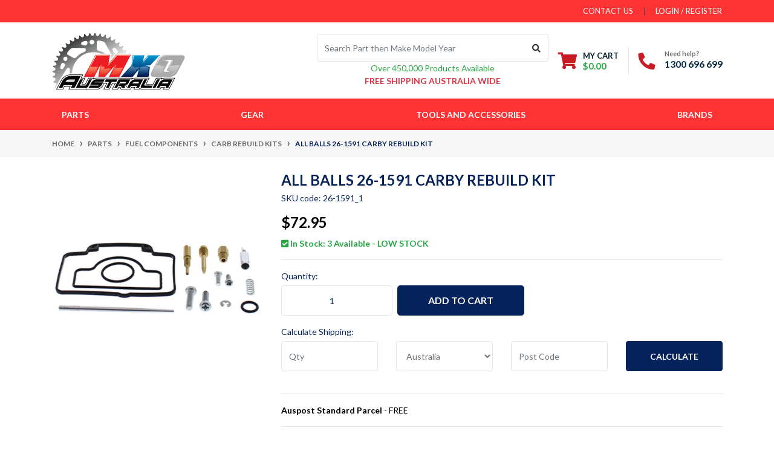

--- FILE ---
content_type: text/html; charset=utf-8
request_url: https://www.mxonlineaustralia.com.au/all-balls-26-1591-carby-rebuild-kit
body_size: 67085
content:
<!DOCTYPE html>
<html lang="en">
<head>
	<meta http-equiv="Content-Type" content="text/html; charset=utf-8"/>
<meta http-equiv="x-ua-compatible" content="ie=edge">
<meta name="keywords" content="All Balls,All Balls 26-1591 Carby Rebuild Kit"/>
<meta name="description" content="All Balls 26-1591 Carby Rebuild Kit - All Balls"/>
<meta name="viewport" content="width=device-width, initial-scale=1, shrink-to-fit=no">
<meta name="csrf-token" content="d51be56fc51857ec2ea9bbbc9415c3a073a54149,9bb7d20626879106904b3d6bfef8c2bc01696286,1769056356"/>
<meta property="og:image" content="https://www.mxonlineaustralia.com.au/assets/full/26-1591_1.jpg?20211122191212"/>
<meta property="og:title" content="All Balls 26-1591 Carby Rebuild Kit"/>
<meta property="og:site_name" content="MX Online Australia"/>
<meta property="og:type" content="product"/>
<meta property="og:url" content="https://www.mxonlineaustralia.com.au/all-balls-26-1591-carby-rebuild-kit"/>
<meta property="og:description" content="All Balls 26-1591 Carby Rebuild Kit - All Balls"/>
<title>All Balls 26-1591 Carby Rebuild Kit</title>
<link rel="canonical" href="https://www.mxonlineaustralia.com.au/all-balls-26-1591-carby-rebuild-kit"/>
<link rel="shortcut icon" href="/assets/favicon_logo.png?1751968753"/>
<!-- Maropost Assets -->
<link rel="dns-prefetch preconnect" href="//assets.netostatic.com">
<link rel="dns-prefetch" href="//use.fontawesome.com">
<link rel="dns-prefetch" href="//www.google.com">
<link rel="dns-prefetch" href="//www.google.com.au">
<link rel="dns-prefetch" href="//google-analytics.com">
<link rel="dns-prefetch" href="//m.stripe.com">
<link rel="preload" href="https://use.fontawesome.com/releases/v5.7.2/css/all.css" as="style">
<link rel="preload" href="https://cdn.neto.com.au/assets/neto-cdn/jquery_ui/1.12.1/jquery-ui.min.css" as="style">
<link rel="stylesheet" type="text/css" href="https://use.fontawesome.com/releases/v5.7.2/css/all.css" media="all"/>
<link rel="stylesheet" type="text/css" href="https://cdn.neto.com.au/assets/neto-cdn/jquery_ui/1.12.1/jquery-ui.min.css" media="all"/>
<!--[if lte IE 8]>
	<script type="text/javascript" src="https://cdn.neto.com.au/assets/neto-cdn/html5shiv/3.7.0/html5shiv.js"></script>
	<script type="text/javascript" src="https://cdn.neto.com.au/assets/neto-cdn/respond.js/1.3.0/respond.min.js"></script>
<![endif]-->
<!-- Begin: Script 103 -->
<meta name="google-site-verification" content="PBVuzNfD3EN4MbgXuILu6gckx6YoOztZYa4diWJoyIU" />
<!-- End: Script 103 -->
<!-- Begin: Script 107 -->
<!-- Global site tag (gtag.js) - Google Analytics -->
<script async src="https://www.googletagmanager.com/gtag/js?id=G-WNRH87W16D"></script>
<script>
  window.dataLayer = window.dataLayer || [];
  function gtag(){dataLayer.push(arguments);}
  gtag('js', new Date());
    gtag('config', 'G-WNRH87W16D', {
      send_page_view: false
    });
</script>
<!-- End: Script 107 -->
<!-- Begin: Script 108 -->
<script type="application/javascript" async
src="https://static.klaviyo.com/onsite/js/klaviyo.js?company_id=TENeY8"></script>
<script src="https://static.klaviyoforneto.com/script.js" async></script>
<script type="text/html" id="k4n-data"><span nloader-content-id="ceRUXo2Nr3CLk8EQQYWCmK-fNBMYDh-TuUjCwqXqtpsU0kBTkNckngJV7FkCqsfDjPZyhZrGx4vkwEm32IQd-4" nloader-content="nITY1GhC-jnt9ZVBMwToFG8GHsZlFdhzKOtapbwX_YvbkWBtwh7vb-7bNeLpJzNoyDtwrttzoXXsb7hnSrEKuQ" nloader-data="3d6QWDf56S0nJBbjYsHO3Q"></span></script>
<script>
var k4n = {
        current_page:"product",
    product: {
            sku: "26-1591_1",
            product_id: "1960006",
            name: "All%20Balls%2026-1591%20Carby%20Rebuild%20Kit",
            categories: [0,
                "Parts","Fuel%20Components","Carb%20Rebuild%20Kits",
                "Carb%20Rebuild%20Kits",
            ].filter(function(item, pos, self) { return item && self.indexOf(item) == pos; }),
            image: "https%3A%2F%2Fwww.mxonlineaustralia.com.au%2Fassets%2Fthumb%2F26-1591_1.jpg%3F20211122191212",
            url: "https%3A%2F%2Fwww.mxonlineaustralia.com.au%2Fall-balls-26-1591-carby-rebuild-kit",
            brand: "All%20Balls",
            price: "72.95",
            rrp: ""
        },
    };

</script>
<!-- End: Script 108 -->


	<link rel="preload" href="/assets/themes/automotiv-ci-20230319/css/app.css?1751968753" as="style">
	<link rel="preload" href="/assets/themes/automotiv-ci-20230319/css/style.css?1751968753" as="style">
	<link class="theme-selector" rel="stylesheet" href="/assets/themes/automotiv-ci-20230319/css/app.css?1751968753" media="all"/>
	<link rel="stylesheet" href="/assets/themes/automotiv-ci-20230319/css/style.css?1751968753" media="all"/>
	<script type="application/ld+json">
{
  "@context": "http://schema.org",
  "@type": "WebSite",
  "url": "https://www.mxonlineaustralia.com.au/all-balls-26-1591-carby-rebuild-kit",
  "name": "All Balls 26-1591 Carby Rebuild Kit",
  "image": "https://www.mxonlineaustralia.com.au/assets/full/26-1591_1.jpg?20211122191212",
  "thumbnailUrl": "https://www.mxonlineaustralia.com.au/assets/thumb/26-1591_1.jpg?20211122191212"
  }
</script>

<script type="application/ld+json">
{
  "@context": "https://schema.org/",
  "@type": "Product",
  "@id" : "https://www.mxonlineaustralia.com.au/all-balls-26-1591-carby-rebuild-kit",
  "name": "All Balls 26-1591 Carby Rebuild Kit",
  "image": ["https://www.mxonlineaustralia.com.au/assets/full/26-1591_1.jpg?20211122191212","https://www.mxonlineaustralia.com.au/assets/thumb/26-1591_1.jpg?20211122191212","https://www.mxonlineaustralia.com.au/assets/thumbL/26-1591_1.jpg?20211122191212"],
  "description": "Carburetor repair kits â¢ Kits include all of the necessary components to repair a carburetor. ATV models with two carburetors include components to repair two carburetors. â¢ Kit includes necessary all O-rings, gaskets, jets, needle, mixture screw, float b", 
  "sku": "26-1591_1",
  "mpn": "26-1591",
  "brand": {
    "@type": "Brand",
    "name": "All Balls"
  },
  "offers": {
    "@type": "Offer",
    "url": "https://www.mxonlineaustralia.com.au/all-balls-26-1591-carby-rebuild-kit",
    "priceCurrency": "AUD",   
    			"price": "80.25",
        "priceValidUntil" : "2026-04-22",
    			"availability": "http://schema.org/InStock",
     "itemCondition": "http://schema.org/NewCondition",
    "seller": {
      "@type": "Organization",
      "name": "MXO Australia Pty Ltd"
    }
  }
} 
</script>

</head>
<body id="n_product" class="n_automotiv-ci-20230319">
<a href="#main-content" class="sr-only sr-only-focusable">Skip to main content</a>
<header class="wrapper-header" aria-label="Header container">
<div class="header-topbar">
		<div class="container">
			<div class="row">
				<div class="col-12 d-flex">
					<ul class="nav list-social mr-auto justify-content-center justify-content-md-start" role="contentinfo" aria-label="Social media">
						</ul>
					<ul class="nav ml-auto" role="navigation" aria-label="Main menu">
						<li class="nav-item d-none d-sm-block">
						    <a href="https://www.mxonlineaustralia.com.au/form/contact-us/" class="nav-link text-uppercase">contact us</a>
						</li>

						<span nloader-content-id="2oA3p-QPAjeKuheS7CzuzAPoSxIiZlRvM8lN1yUGk1c4aRuy77rwMz-AvD2G3RY79UGsf-03B6tEwCHzjdbuxA" nloader-content="[base64]" nloader-data="ksBdJI2Q1WB2PQrdYtoeV9-0ceJsdYmG1eeei4lthy0"></span></ul>
				</div>
			</div>
		</div>
	</div>
	<div class="logo-section">
	<div class="container">
		<div class="row align-items-center">
			<div class="col-7 col-sm-4 col-md-3 wrapper-logo text-sm-left">
				<a href="https://www.mxonlineaustralia.com.au" title="MXO Australia Pty Ltd">
					<img class="logo" src="/assets/website_logo.png?1751968753" alt="MXO Australia Pty Ltd logo"/>
				</a>
			</div>
			<div class="col-5 col-sm-8 d-flex align-items-center d-md-none ml-auto justify-content-end">
			    <button class="btn btn-primary" type="button" data-toggle="collapse" data-target="#navbarMainMenu" aria-controls="navbarMainMenu" aria-expanded="false" aria-label="Toggle navigation">
					<i class="fa fa-bars fa-lg" aria-hidden="true"></i>
				</button>
				<a class="navbar-toggler d-sm-inline-block d-md-none pr-0" href="javascript:;" type="button" data-toggle="collapse" data-target="#searchMobile" aria-controls="searchMobile" aria-expanded="false" aria-label="Toggle search mobile"><i class="fa fa-search"></i></a>
				<a href="#" rel="nofollow" class="navbar-toggler d-sm-inline-block d-md-none ajax-cart-button" aria-label="Shopping cart">
					<i class="fa fa-shopping-cart fa-lg" aria-hidden="true"></i>
					<span class="badge badge-pill badge-secondary" rel="a2c_item_count">0</span>
				</a>
			</div>
			<div class="d-none d-md-flex col-12 col-sm-8 col-md-9 justify-content-end align-items-center">
				<div class="header-search pt-2 pt-md-0">
					<form name="productsearch" method="get" action="/" role="search" aria-label="Product search">
						<input type="hidden" name="rf" value="kw"/>
						<div class="input-group">
							<input class="form-control ajax_search" value="" id="name_search" autocomplete="off" name="kw" type="search" aria-label="Input search" placeholder="Search Part then Make Model Year"/>
							<div class="input-group-append">
								<button type="submit" value="Search" class="btn btn-outline-secondary" aria-label="Search site"><i class="fa fa-search"></i></button>
							</div>
						</div>
					</form>
					<div class="text-center"><span class="text-success">Over 450,000 Products Available<br /></span><span class="text-danger"><strong>FREE SHIPPING AUSTRALIA WIDE</strong></span></div>


				</div>
				<div id="header-cart" class="btn-group" role="group"> <!-- href="https://www.mxonlineaustralia.com.au/_mycart?tkn=cart&ts=1769056356592188" -->
					<a href="#" class="btn p-0 dropdown-toggle dropdown-toggle-split ajax-cart-button" data-toggle="dropdown" aria-haspopup="true" aria-expanded="false" aria-label="Shopping cart dropdown" id="cartcontentsheader" rel="nofollow">
						<p class="m-0 h2"><i class="fa fa-shopping-cart"></i></p>
						<div><span>My Cart</span><span rel="a2c_sub_total" id="header-subtotal">$0.00</span></div>
					</a>
					<!-- <ul class="dropdown-menu dropdown-menu-right float-right">
						<li class="box" id="neto-dropdown">
							<div class="body" id="cartcontents"></div>
							<div class="footer"></div>
						</li>
					</ul>
					-->
				</div>
				<div id="header-call" class="d-none d-lg-flex">
					<div class="divider"></div>
					<div class="d-flex align-items-center">
						<div><p class="mb-0 mr-3 h2"><i class="fa fa-phone"></i></p></div>
						<div>
							<p class="mb-0">Need help?</p>
							<p class="mb-0"><a href="tel:1300 696 699">1300 696 699</a></p>
						</div>
					</div>
				</div>
				</div>
		</div>
	</div>
	</div>
	<div class="menu-section mb-2 mb-md-0">
	<div class="container">
		<nav class="navbar navbar-expand-md navbar-light mt-0 p-md-0">
		    <div class="d-md-none collapse navbar-collapse" id="searchMobile" data-parent=".menu-section">
    			<form class="d-block d-md-none" name="productsearch" method="get" action="/" role="search" aria-label="Product search">
    				<input type="hidden" name="rf" value="kw"/>
    				<div class="input-group">
    					<input class="form-control ajax_search" value="" id="name_search-xs" placeholder="Search…" autocomplete="off" name="kw" type="search" aria-label="Input search"/>
    					<div class="input-group-append">
    						<button type="submit" value="Search" class="btn btn-outline-secondary" aria-label="Search site">GO</button>
    					</div>
    				</div>
    			</form>
				<div class="text-center"><span class="text-success">Over 450,000 Products Available<br /></span><span class="text-danger"><strong>FREE SHIPPING AUSTRALIA WIDE</strong></span></div>


			</div>
			<div class="collapse navbar-collapse" id="navbarMainMenu" data-parent=".menu-section">
				<ul class="navbar-nav mr-auto align-items-center d-none d-md-flex flex-wrap" role="navigation" aria-label="Category menu">
					<li class="nav-item dropdown position-static ">
					            <a href="https://www.mxonlineaustralia.com.au/motorcycle-parts/" class="nav-link dropdown-toggle" role="button" data-toggle="dropdown" aria-haspopup="true" aria-expanded="false">Parts</a>
								<div class="dropdown-menu p-lg-3">
										<div class="row">
											<div class="col-12">
												<ul class="mega-menu-cat p-0">
													<li class="nav-item d-inline-block w-100">
					    	<a href="https://www.mxonlineaustralia.com.au/atv-utv-throttle-pedals/" class="nav-link font-weight-bold">ATV/UTV Throttle Pedals</a>
					    	</li><li class="nav-item d-inline-block w-100">
					    	<a href="https://www.mxonlineaustralia.com.au/motorcycle-bling-kits/" class="nav-link font-weight-bold">Bling Kits</a>
					    	</li><li class="nav-item d-inline-block w-100">
					    	<a href="https://www.mxonlineaustralia.com.au/motorcycle-bolt-kits/" class="nav-link font-weight-bold">Bolt Kits</a>
					    	</li><li class="nav-item d-inline-block w-100">
					    	<a href="https://www.mxonlineaustralia.com.au/motorcycle-brake-components/" class="nav-link font-weight-bold">Brake Components</a>
					    	<ul class="nav flex-column px-3"><li class="nav-item">
					    	<a href="https://www.mxonlineaustralia.com.au/motorcycle-brake-caliper-guards/" class="nav-link py-1">Brake Caliper Guards</a>
					    </li><li class="nav-item">
					    	<a href="https://www.mxonlineaustralia.com.au/motorcycle-brake-caliper-piston-kits/" class="nav-link py-1">Brake Caliper Piston Kits</a>
					    </li><li class="nav-item">
					    	<a href="https://www.mxonlineaustralia.com.au/motorcycle-brake-calipers/" class="nav-link py-1">Brake Calipers Motorcycle</a>
					    </li><li class="nav-item">
					    	<a href="https://www.mxonlineaustralia.com.au/motorcycle-brake-clevis/" class="nav-link py-1">Brake Clevis</a>
					    </li><li class="nav-item">
					    	<a href="https://www.mxonlineaustralia.com.au/motorcycle-brake-coolers/" class="nav-link py-1">Brake Coolers</a>
					    </li><li class="nav-item">
					    	<a href="https://www.mxonlineaustralia.com.au/motorcycle-brake-disc-covers/" class="nav-link py-1">Brake Disc Covers</a>
					    </li><li class="nav-item">
					    	<a href="https://www.mxonlineaustralia.com.au/parts/brake-components/brake-fluid-reservoirs/" class="nav-link py-1">Brake Fluid Reservoirs</a>
					    </li><li class="nav-item">
					    	<a href="https://www.mxonlineaustralia.com.au/motorcycle-brake-line-components/" class="nav-link py-1">Brake Line Clamps</a>
					    </li><li class="nav-item">
					    	<a href="https://www.mxonlineaustralia.com.au/motorcycle-brake-lines/" class="nav-link py-1">Brake Lines</a>
					    </li><li class="nav-item">
					    	<a href="https://www.mxonlineaustralia.com.au/parts/brake-components/brake-master-cylinders/" class="nav-link py-1">Brake Master Cylinders</a>
					    </li><li class="nav-item">
					    	<a href="https://www.mxonlineaustralia.com.au/motorcycle-brake-pads/" class="nav-link py-1">Brake Pads</a>
					    </li><li class="nav-item">
					    	<a href="https://www.mxonlineaustralia.com.au/motorcycle-brake-rotors/" class="nav-link py-1">Brake Rotors</a>
					    </li><li class="nav-item">
					    	<a href="https://www.mxonlineaustralia.com.au/motorcycle-brake-shoes/" class="nav-link py-1">Brake Shoes</a>
					    </li><li class="nav-item">
					    	<a href="https://www.mxonlineaustralia.com.au/motorcycle-brake-caliper-bolt-kits/" class="nav-link py-1">Caliper Bolt Kits</a>
					    </li><li class="nav-item">
					    	<a href="https://www.mxonlineaustralia.com.au/motorcycle-brake-caliper-rebuild-kits/" class="nav-link py-1">Caliper Rebuild Kits</a>
					    </li><li class="nav-item">
					    	<a href="https://www.mxonlineaustralia.com.au/motorcycle-complete-brake-kits/" class="nav-link py-1">Complete Brake Kits</a>
					    </li><li class="nav-item">
					    	<a href="https://www.mxonlineaustralia.com.au/motorcycle-custom-brake-lines/" class="nav-link py-1">Custom Brake Lines</a>
					    </li><li class="nav-item">
					    	<a href="https://www.mxonlineaustralia.com.au/motorcycle-brake-disc-and-pad-kits/" class="nav-link py-1">Disc and Pad Kits</a>
					    </li><li class="nav-item">
					    	<a href="https://www.mxonlineaustralia.com.au/parts/brake-components/disc-bolts/" class="nav-link py-1">Disc Bolts</a>
					    </li><li class="nav-item">
					    	<a href="https://www.mxonlineaustralia.com.au/motorcycle-brake-master-cylinder-rebuild-kits/" class="nav-link py-1">Master Cylinder Rebuild Kits</a>
					    </li><li class="nav-item">
					    	<a href="https://www.mxonlineaustralia.com.au/motorcycle-rear-brake-pedal-rebuild-kits/" class="nav-link py-1">Rear Brake Pedal Rebuild Kits</a>
					    </li><li class="nav-item">
					    	<a href="https://www.mxonlineaustralia.com.au/motorcycle-brake-slave-cylinder-rebuild-kits/" class="nav-link py-1">Slave Cylinder Rebuild Kits</a>
					    </li></ul>
					    	</li><li class="nav-item d-inline-block w-100">
					    	<a href="https://www.mxonlineaustralia.com.au/motorcycle-brake-pedals/" class="nav-link font-weight-bold">Brake Pedals</a>
					    	</li><li class="nav-item d-inline-block w-100">
					    	<a href="https://www.mxonlineaustralia.com.au/motorcycle-cables/" class="nav-link font-weight-bold">Cables</a>
					    	<ul class="nav flex-column px-3"><li class="nav-item">
					    	<a href="https://www.mxonlineaustralia.com.au/motorcycle-brake-cables/" class="nav-link py-1">Brake</a>
					    </li><li class="nav-item">
					    	<a href="https://www.mxonlineaustralia.com.au/motorcycle-choke-cables/" class="nav-link py-1">Choke</a>
					    </li><li class="nav-item">
					    	<a href="https://www.mxonlineaustralia.com.au/motorcycle-clutch-cables/" class="nav-link py-1">Clutch</a>
					    </li><li class="nav-item">
					    	<a href="https://www.mxonlineaustralia.com.au/motorcycle-decomp-cables/" class="nav-link py-1">Decomp</a>
					    </li><li class="nav-item">
					    	<a href="https://www.mxonlineaustralia.com.au/motorcycle-hot-start-cables/" class="nav-link py-1">Hot Start</a>
					    </li><li class="nav-item">
					    	<a href="https://www.mxonlineaustralia.com.au/motorcycle-idle-cables/" class="nav-link py-1">Idle</a>
					    </li><li class="nav-item">
					    	<a href="https://www.mxonlineaustralia.com.au/motorcycle-reverse-cables/" class="nav-link py-1">Reverse</a>
					    </li><li class="nav-item">
					    	<a href="https://www.mxonlineaustralia.com.au/motorcycle-shifter-cables/" class="nav-link py-1">Shifter</a>
					    </li><li class="nav-item">
					    	<a href="https://www.mxonlineaustralia.com.au/motorcycle-speedo-cables/" class="nav-link py-1">Speedo</a>
					    </li><li class="nav-item">
					    	<a href="https://www.mxonlineaustralia.com.au/motorcycle-tacho-cables/" class="nav-link py-1">Tacho</a>
					    </li><li class="nav-item">
					    	<a href="https://www.mxonlineaustralia.com.au/motorcycle-throttle-cables/" class="nav-link py-1">Throttle</a>
					    </li></ul>
					    	</li><li class="nav-item d-inline-block w-100">
					    	<a href="https://www.mxonlineaustralia.com.au/parts/centre-stands/" class="nav-link font-weight-bold">Centre Stands</a>
					    	</li><li class="nav-item d-inline-block w-100">
					    	<a href="https://www.mxonlineaustralia.com.au/motorcycle-clutch-components/" class="nav-link font-weight-bold">Clutch Components</a>
					    	<ul class="nav flex-column px-3"><li class="nav-item">
					    	<a href="https://www.mxonlineaustralia.com.au/motorcycle-clutch-baskets/" class="nav-link py-1">Clutch Baskets</a>
					    </li><li class="nav-item">
					    	<a href="https://www.mxonlineaustralia.com.au/motorcycle-clutch-covers/" class="nav-link py-1">Clutch Covers</a>
					    </li><li class="nav-item">
					    	<a href="https://www.mxonlineaustralia.com.au/motorcycle-clutch-fibres/" class="nav-link py-1">Clutch Fibres</a>
					    </li><li class="nav-item">
					    	<a href="https://www.mxonlineaustralia.com.au/motorcycle-clutch-fibres-steels/" class="nav-link py-1">Clutch Fibres/Steels</a>
					    </li><li class="nav-item">
					    	<a href="https://www.mxonlineaustralia.com.au/parts/clutch-components/clutch-fluid-reservoirs/" class="nav-link py-1">Clutch Fluid Reservoirs</a>
					    </li><li class="nav-item">
					    	<a href="https://www.mxonlineaustralia.com.au/motorcycle-clutch-gaskets/" class="nav-link py-1">Clutch Gaskets</a>
					    </li><li class="nav-item">
					    	<a href="https://www.mxonlineaustralia.com.au/motorcycle-clutch-reducers/" class="nav-link py-1">Clutch Reducers</a>
					    </li><li class="nav-item">
					    	<a href="https://www.mxonlineaustralia.com.au/motorcycle-clutch-rubbers/" class="nav-link py-1">Clutch Rubbers</a>
					    </li><li class="nav-item">
					    	<a href="https://www.mxonlineaustralia.com.au/motorcycle-clutch-springs/" class="nav-link py-1">Clutch Springs</a>
					    </li><li class="nav-item">
					    	<a href="https://www.mxonlineaustralia.com.au/parts/clutch-components/clutch-steels/" class="nav-link py-1">Clutch Steels</a>
					    </li><li class="nav-item">
					    	<a href="https://www.mxonlineaustralia.com.au/motorcycle-complete-clutch-kits/" class="nav-link py-1">Complete Clutch Kits</a>
					    </li><li class="nav-item">
					    	<a href="https://www.mxonlineaustralia.com.au/atv-utv-clutch-cvt-rebuild-kits/" class="nav-link py-1">CVT Rebuild Kits</a>
					    </li><li class="nav-item">
					    	<a href="https://www.mxonlineaustralia.com.au/motorcycle-clutch-hub-bearings/" class="nav-link py-1">Hub Bearings</a>
					    </li><li class="nav-item">
					    	<a href="https://www.mxonlineaustralia.com.au/motorcycle-clutch-master-cylinder-rebuild-kits/" class="nav-link py-1">Master Cylinder Rebuild Kits</a>
					    </li><li class="nav-item">
					    	<a href="https://www.mxonlineaustralia.com.au/motorcycle-clutch-pressure-plates/" class="nav-link py-1">Pressure Plates</a>
					    </li><li class="nav-item">
					    	<a href="https://www.mxonlineaustralia.com.au/motorcycle-clutch-slave-cylinder-rebuild-kits/" class="nav-link py-1">Slave Cylinder Rebuild Kits</a>
					    </li></ul>
					    	</li><li class="nav-item d-inline-block w-100">
					    	<a href="https://www.mxonlineaustralia.com.au/motorcycle-cooling/" class="nav-link font-weight-bold">Cooling System</a>
					    	<ul class="nav flex-column px-3"><li class="nav-item">
					    	<a href="https://www.mxonlineaustralia.com.au/motorcycle-oil-coolers/" class="nav-link py-1">Oil Coolers</a>
					    </li><li class="nav-item">
					    	<a href="https://www.mxonlineaustralia.com.au/motorcycle-radiator-caps/" class="nav-link py-1">Radiator Caps</a>
					    </li><li class="nav-item">
					    	<a href="https://www.mxonlineaustralia.com.au/motorcycle-radiator-hose-kits/" class="nav-link py-1">Radiator Hose Kits</a>
					    </li><li class="nav-item">
					    	<a href="https://www.mxonlineaustralia.com.au/motorcycle-radiators/" class="nav-link py-1">Radiators</a>
					    </li><li class="nav-item">
					    	<a href="https://www.mxonlineaustralia.com.au/motorcycle-thermo-fans/" class="nav-link py-1">Thermo Fans</a>
					    </li><li class="nav-item">
					    	<a href="https://www.mxonlineaustralia.com.au/motorcycle-water-pump-impellers/" class="nav-link py-1">Water Pump Impellers</a>
					    </li></ul>
					    	</li><li class="nav-item d-inline-block w-100">
					    	<a href="https://www.mxonlineaustralia.com.au/atv-utv-driveline/" class="nav-link font-weight-bold">Driveline ATV/UTV</a>
					    	<ul class="nav flex-column px-3"><li class="nav-item">
					    	<a href="https://www.mxonlineaustralia.com.au/atv-utv-ball-joints/" class="nav-link py-1">Ball Joints</a>
					    </li><li class="nav-item">
					    	<a href="https://www.mxonlineaustralia.com.au/parts/driveline-atv-utv/complete-differentials/" class="nav-link py-1">Complete Differentials</a>
					    </li><li class="nav-item">
					    	<a href="https://www.mxonlineaustralia.com.au/atv-utv-cv-boots/" class="nav-link py-1">CV Boots</a>
					    </li><li class="nav-item">
					    	<a href="https://www.mxonlineaustralia.com.au/atv-utv-cv-shafts/" class="nav-link py-1">CV Shafts</a>
					    </li><li class="nav-item">
					    	<a href="https://www.mxonlineaustralia.com.au/atv-utv-diff-bearing-and-seals/" class="nav-link py-1">Diff Bearing and Seals</a>
					    </li><li class="nav-item">
					    	<a href="https://www.mxonlineaustralia.com.au/atv-utv-drive-belts/" class="nav-link py-1">Drive Belts</a>
					    </li><li class="nav-item">
					    	<a href="https://www.mxonlineaustralia.com.au/atv-utv-drive-shaft-rebuild-kits/" class="nav-link py-1">Drive Shaft Rebuild Kits</a>
					    </li><li class="nav-item">
					    	<a href="https://www.mxonlineaustralia.com.au/atv-utv-power-steering-racks/" class="nav-link py-1">Power Steering Racks</a>
					    </li><li class="nav-item">
					    	<a href="https://www.mxonlineaustralia.com.au/atv-utv-prop-shafts/" class="nav-link py-1">Prop Shafts</a>
					    </li><li class="nav-item">
					    	<a href="https://www.mxonlineaustralia.com.au/atv-utv-tie-rod-boots/" class="nav-link py-1">Tie Rod Boots</a>
					    </li><li class="nav-item">
					    	<a href="https://www.mxonlineaustralia.com.au/atv-utv-uni-joints/" class="nav-link py-1">Uni Joints</a>
					    </li></ul>
					    	</li><li class="nav-item d-inline-block w-100">
					    	<a href="https://www.mxonlineaustralia.com.au/motorcycle-driveline/" class="nav-link font-weight-bold">Driveline Motorcycle</a>
					    	<ul class="nav flex-column px-3"><li class="nav-item">
					    	<a href="https://www.mxonlineaustralia.com.au/motorcycle-chain-sprocket-kits/" class="nav-link py-1">Chain & Sprocket Kits</a>
					    </li><li class="nav-item">
					    	<a href="https://www.mxonlineaustralia.com.au/motorcycle-chain-guides/" class="nav-link py-1">Chain Guides</a>
					    </li><li class="nav-item">
					    	<a href="https://www.mxonlineaustralia.com.au/motorcycle-chain-rollers/" class="nav-link py-1">Chain Rollers</a>
					    </li><li class="nav-item">
					    	<a href="https://www.mxonlineaustralia.com.au/motorcycle-chain-sliders/" class="nav-link py-1">Chain Sliders</a>
					    </li><li class="nav-item">
					    	<a href="https://www.mxonlineaustralia.com.au/motorcycle-chains/" class="nav-link py-1">Chains</a>
					    </li><li class="nav-item">
					    	<a href="https://www.mxonlineaustralia.com.au/motorcycle-countershaft-washers/" class="nav-link py-1">Countershaft Washers</a>
					    </li><li class="nav-item">
					    	<a href="https://www.mxonlineaustralia.com.au/motorcycle-drive-belts/" class="nav-link py-1">Drive Belts</a>
					    </li><li class="nav-item">
					    	<a href="https://www.mxonlineaustralia.com.au/motorcycle-front-sprockets/" class="nav-link py-1">Front Sprockets</a>
					    </li><li class="nav-item">
					    	<a href="https://www.mxonlineaustralia.com.au/motorcycle-primary-drive-bearing-kits/" class="nav-link py-1">Primary Drive Bearing Kits</a>
					    </li><li class="nav-item">
					    	<a href="https://www.mxonlineaustralia.com.au/motorcycle-rear-sprockets/" class="nav-link py-1">Rear Sprockets</a>
					    </li><li class="nav-item">
					    	<a href="https://www.mxonlineaustralia.com.au/parts/driveline-motorcycle/sprocket-bolts/" class="nav-link py-1">Sprocket Bolts</a>
					    </li><li class="nav-item">
					    	<a href="https://www.mxonlineaustralia.com.au/motorcycle-sprocket-carriers/" class="nav-link py-1">Sprocket Carriers</a>
					    </li><li class="nav-item">
					    	<a href="https://www.mxonlineaustralia.com.au/motorcycle-sprocket-covers/" class="nav-link py-1">Sprocket Covers</a>
					    </li></ul>
					    	</li><li class="nav-item d-inline-block w-100">
					    	<a href="https://www.mxonlineaustralia.com.au/motorcycle-electrical-components/" class="nav-link font-weight-bold">Electrical Components</a>
					    	<ul class="nav flex-column px-3"><li class="nav-item">
					    	<a href="https://www.mxonlineaustralia.com.au/motorcycle-alternators/" class="nav-link py-1">Alternators</a>
					    </li><li class="nav-item">
					    	<a href="https://www.mxonlineaustralia.com.au/motorcycle-angle-sensors/" class="nav-link py-1">Angle Sensors</a>
					    </li><li class="nav-item">
					    	<a href="https://www.mxonlineaustralia.com.au/motorcycle-batteries/" class="nav-link py-1">Batteries</a>
					    </li><li class="nav-item">
					    	<a href="https://www.mxonlineaustralia.com.au/motorcycle-electrical-components/battery-isolator-kits/" class="nav-link py-1">Battery Isolator Kits</a>
					    </li><li class="nav-item">
					    	<a href="https://www.mxonlineaustralia.com.au/motorcycle-battery-lead-kits/" class="nav-link py-1">Battery Lead Kits</a>
					    </li><li class="nav-item">
					    	<a href="https://www.mxonlineaustralia.com.au/motorcycle-capacitor-discharge-ignition/" class="nav-link py-1">CDI's</a>
					    </li><li class="nav-item">
					    	<a href="https://www.mxonlineaustralia.com.au/motorcycle-parts/electrical-components/computers-gps-units/" class="nav-link py-1">Computers/GPS Units</a>
					    </li><li class="nav-item">
					    	<a href="https://www.mxonlineaustralia.com.au/parts/electrical-components/fan-kits/" class="nav-link py-1">Fan Kits</a>
					    </li><li class="nav-item">
					    	<a href="https://www.mxonlineaustralia.com.au/motorcycle-flywheels/" class="nav-link py-1">Flywheels</a>
					    </li><li class="nav-item">
					    	<a href="https://www.mxonlineaustralia.com.au/parts/electrical-components/get-ecu-components/" class="nav-link py-1">GET ECU Components</a>
					    </li><li class="nav-item">
					    	<a href="https://www.mxonlineaustralia.com.au/motorcycle-head-lights" class="nav-link py-1">Head Lights</a>
					    </li><li class="nav-item">
					    	<a href="https://www.mxonlineaustralia.com.au/motorcycle-ignition-coils/" class="nav-link py-1">Ignition Coils</a>
					    </li><li class="nav-item">
					    	<a href="https://www.mxonlineaustralia.com.au/motorcycle-indicators/" class="nav-link py-1">Indicators</a>
					    </li><li class="nav-item">
					    	<a href="https://www.mxonlineaustralia.com.au/motorcycle-lights/" class="nav-link py-1">Lights</a>
					    </li><li class="nav-item">
					    	<a href="https://www.mxonlineaustralia.com.au/parts/electrical-components/power-commanders/" class="nav-link py-1">Power Commanders</a>
					    </li><li class="nav-item">
					    	<a href="https://www.mxonlineaustralia.com.au/motorcycle-powershift-modules/" class="nav-link py-1">Powershift Modules</a>
					    </li><li class="nav-item">
					    	<a href="https://www.mxonlineaustralia.com.au/motorcycle-regulator-rectifiers/" class="nav-link py-1">Regulator/Rectifiers</a>
					    </li><li class="nav-item">
					    	<a href="https://www.mxonlineaustralia.com.au/motorcycle-sensors/" class="nav-link py-1">Sensors</a>
					    </li><li class="nav-item">
					    	<a href="https://www.mxonlineaustralia.com.au/motorcycle-spark-plug-caps/" class="nav-link py-1">Spark Plug Caps</a>
					    </li><li class="nav-item">
					    	<a href="https://www.mxonlineaustralia.com.au/motorcycle-spark-plugs/" class="nav-link py-1">Spark Plugs</a>
					    </li><li class="nav-item">
					    	<a href="https://www.mxonlineaustralia.com.au/motorcycle-starter-motor-brush-kits/" class="nav-link py-1">Starter Motor Brush Kits</a>
					    </li><li class="nav-item">
					    	<a href="https://www.mxonlineaustralia.com.au/motorcycle-starter-motor-drive-gears/" class="nav-link py-1">Starter Motor Drive Gears</a>
					    </li><li class="nav-item">
					    	<a href="https://www.mxonlineaustralia.com.au/motorcycle-starter-motors/" class="nav-link py-1">Starter Motors</a>
					    </li><li class="nav-item">
					    	<a href="https://www.mxonlineaustralia.com.au/motorcycle-starter-solenoids/" class="nav-link py-1">Stater Solenoids</a>
					    </li><li class="nav-item">
					    	<a href="https://www.mxonlineaustralia.com.au/motorcycle-stators/" class="nav-link py-1">Stators</a>
					    </li><li class="nav-item">
					    	<a href="https://www.mxonlineaustralia.com.au/motorcycle-switches/" class="nav-link py-1">Switches</a>
					    </li></ul>
					    	</li><li class="nav-item d-inline-block w-100">
					    	<a href="https://www.mxonlineaustralia.com.au/motorcycle-engine-components/" class="nav-link font-weight-bold">Engine Components</a>
					    	<ul class="nav flex-column px-3"><li class="nav-item">
					    	<a href="https://www.mxonlineaustralia.com.au/motorcycle-engine-air-cutoff-valves/" class="nav-link py-1">Air Cutoff Valves</a>
					    </li><li class="nav-item">
					    	<a href="https://www.mxonlineaustralia.com.au/parts/engine-components/air-intakes/" class="nav-link py-1">Air Intakes</a>
					    </li><li class="nav-item">
					    	<a href="https://www.mxonlineaustralia.com.au/motorcycle-engine-alternator-covers/" class="nav-link py-1">Alternator Covers</a>
					    </li><li class="nav-item">
					    	<a href="https://www.mxonlineaustralia.com.au/motorcycle-bottom-end-engine-rebuild-kits/" class="nav-link py-1">Bottom End Rebuild Kits</a>
					    </li><li class="nav-item">
					    	<a href="https://www.mxonlineaustralia.com.au/motorcycle-engine-cam-chains/" class="nav-link py-1">Cam Chains</a>
					    </li><li class="nav-item">
					    	<a href="https://www.mxonlineaustralia.com.au/motorcycle-camshafts-tensioners/" class="nav-link py-1">Camshafts and Tensioners</a>
					    </li><li class="nav-item">
					    	<a href="https://www.mxonlineaustralia.com.au/complete-motorcycle-engine-rebuild-kits/" class="nav-link py-1">Complete Engine Rebuild Kits</a>
					    </li><li class="nav-item">
					    	<a href="https://www.mxonlineaustralia.com.au/motorcycle-conrod-kits/" class="nav-link py-1">Conrod Kits</a>
					    </li><li class="nav-item">
					    	<a href="https://www.mxonlineaustralia.com.au/motorcycle-counter-balance-bearings/" class="nav-link py-1">Counter Balance Bearings</a>
					    </li><li class="nav-item">
					    	<a href="https://www.mxonlineaustralia.com.au/motorcycle-counter-shaft-kits/" class="nav-link py-1">Counter Shaft Kits</a>
					    </li><li class="nav-item">
					    	<a href="https://www.mxonlineaustralia.com.au/motorcycle-crank-bearings/" class="nav-link py-1">Crank Bearing and Seals</a>
					    </li><li class="nav-item">
					    	<a href="https://www.mxonlineaustralia.com.au/motorcycle-parts-engine-components-crankshafts/" class="nav-link py-1">Crankshafts</a>
					    </li><li class="nav-item">
					    	<a href="https://www.mxonlineaustralia.com.au/motorcycle-engine-cylinder-barrels/" class="nav-link py-1">Cylinder Barrels</a>
					    </li><li class="nav-item">
					    	<a href="https://www.mxonlineaustralia.com.au/parts/engine-components/cylinder-heads/" class="nav-link py-1">Cylinder Heads</a>
					    </li><li class="nav-item">
					    	<a href="https://www.mxonlineaustralia.com.au/parts/engine-components/cylinder-sleeves/" class="nav-link py-1">Cylinder Sleeves</a>
					    </li><li class="nav-item">
					    	<a href="https://www.mxonlineaustralia.com.au/motorcycle-engine-mounts/" class="nav-link py-1">Engine Mounts</a>
					    </li><li class="nav-item">
					    	<a href="https://www.mxonlineaustralia.com.au/motorcycle-engine-gaskets/" class="nav-link py-1">Gaskets</a>
					    </li><li class="nav-item">
					    	<a href="https://www.mxonlineaustralia.com.au/motorcycle-engine-ignition-covers/" class="nav-link py-1">Ignition Covers</a>
					    </li><li class="nav-item">
					    	<a href="https://www.mxonlineaustralia.com.au/motorcycle-injector-throttle-body-kits/" class="nav-link py-1">Injector Throttle Body Kits</a>
					    </li><li class="nav-item">
					    	<a href="https://www.mxonlineaustralia.com.au/motorcycle-engine-main-bearings/" class="nav-link py-1">Main Bearings</a>
					    </li><li class="nav-item">
					    	<a href="https://www.mxonlineaustralia.com.au/motorcycle-needle-bearings/" class="nav-link py-1">Needle Bearings</a>
					    </li><li class="nav-item">
					    	<a href="https://www.mxonlineaustralia.com.au/parts/engine-components/oil-filler-caps/" class="nav-link py-1">Oil Filler Caps</a>
					    </li><li class="nav-item">
					    	<a href="https://www.mxonlineaustralia.com.au/motorcycle-oil-pump-covers/" class="nav-link py-1">Oil Pump Covers</a>
					    </li><li class="nav-item">
					    	<a href="https://www.mxonlineaustralia.com.au/motorcycle-engine-oil-seal-kits/" class="nav-link py-1">Oil Seal Kits</a>
					    </li><li class="nav-item">
					    	<a href="https://www.mxonlineaustralia.com.au/motorcycle-piston-kits/" class="nav-link py-1">Piston Kits</a>
					    </li><li class="nav-item">
					    	<a href="https://www.mxonlineaustralia.com.au/atv-utv-engine-pull-starts/" class="nav-link py-1">Pull Starts</a>
					    </li><li class="nav-item">
					    	<a href="https://www.mxonlineaustralia.com.au/motorcycle-timing-belts/" class="nav-link py-1">Timing Belts</a>
					    </li><li class="nav-item">
					    	<a href="https://www.mxonlineaustralia.com.au/motorcycle-engine-top-end-bearings/" class="nav-link py-1">Top End Bearings</a>
					    </li><li class="nav-item">
					    	<a href="https://www.mxonlineaustralia.com.au/motorcycle-engine-top-end-gasket-kits/" class="nav-link py-1">Top End Gasket Kits</a>
					    </li><li class="nav-item">
					    	<a href="https://www.mxonlineaustralia.com.au/motorcycle-top-end-engine-rebuild-kits/" class="nav-link py-1">Top End Rebuild Kits</a>
					    </li><li class="nav-item">
					    	<a href="https://www.mxonlineaustralia.com.au/motorcycle-transmission-rebuild-kits/" class="nav-link py-1">Transmission Rebuild Kits</a>
					    </li><li class="nav-item">
					    	<a href="https://www.mxonlineaustralia.com.au/motorcycle-engine-valve-shims/" class="nav-link py-1">Valve Shims</a>
					    </li><li class="nav-item">
					    	<a href="https://www.mxonlineaustralia.com.au/motorcycle-water-pump-covers/" class="nav-link py-1">Water Pump Covers</a>
					    </li><li class="nav-item">
					    	<a href="https://www.mxonlineaustralia.com.au/motorcycle-water-pump-rebuild-kits/" class="nav-link py-1">Water Pump Rebuild Kits</a>
					    </li><li class="nav-item">
					    	<a href="https://www.mxonlineaustralia.com.au/motorcycle-water-pump-shafts" class="nav-link py-1">Water Pump Shafts</a>
					    </li></ul>
					    	</li><li class="nav-item d-inline-block w-100">
					    	<a href="https://www.mxonlineaustralia.com.au/motorcycle-exhausts-and-components/" class="nav-link font-weight-bold">Exhausts and Components</a>
					    	<ul class="nav flex-column px-3"><li class="nav-item">
					    	<a href="https://www.mxonlineaustralia.com.au/motorcycle-complete-exhaust-systems/" class="nav-link py-1">Complete Exhaust Systems</a>
					    </li><li class="nav-item">
					    	<a href="https://www.mxonlineaustralia.com.au/motorcycle-expansion-chambers/" class="nav-link py-1">Expansion Chambers</a>
					    </li><li class="nav-item">
					    	<a href="https://www.mxonlineaustralia.com.au/motorcycle-exhaust-gaskets/" class="nav-link py-1">Gaskets</a>
					    </li><li class="nav-item">
					    	<a href="https://www.mxonlineaustralia.com.au/motorcycle-exhaust-guards/" class="nav-link py-1">Guards</a>
					    </li><li class="nav-item">
					    	<a href="https://www.mxonlineaustralia.com.au/parts/exhausts-and-components/headers/" class="nav-link py-1">Headers</a>
					    </li><li class="nav-item">
					    	<a href="https://www.mxonlineaustralia.com.au/motorcycle-mufflers/" class="nav-link py-1">Mufflers</a>
					    </li></ul>
					    	</li><li class="nav-item d-inline-block w-100">
					    	<a href="https://www.mxonlineaustralia.com.au/motorcycle-filters/" class="nav-link font-weight-bold">Filters</a>
					    	<ul class="nav flex-column px-3"><li class="nav-item">
					    	<a href="https://www.mxonlineaustralia.com.au/motorcycle-air-filters/" class="nav-link py-1">Air</a>
					    </li><li class="nav-item">
					    	<a href="https://www.mxonlineaustralia.com.au/motorcycle-fuel-filters/" class="nav-link py-1">Fuel</a>
					    </li><li class="nav-item">
					    	<a href="https://www.mxonlineaustralia.com.au/motorcycle-oil-filters/" class="nav-link py-1">Oil</a>
					    </li></ul>
					    	</li><li class="nav-item d-inline-block w-100">
					    	<a href="https://www.mxonlineaustralia.com.au/motorcycle-foot-pegs/" class="nav-link font-weight-bold">Foot Pegs</a>
					    	</li><li class="nav-item d-inline-block w-100">
					    	<a href="https://www.mxonlineaustralia.com.au/motorcycle-fuel-system-components/" class="nav-link font-weight-bold">Fuel Components</a>
					    	<ul class="nav flex-column px-3"><li class="nav-item">
					    	<a href="https://www.mxonlineaustralia.com.au/motorcycle-fuel-accelerator-pump-rebuild-kits/" class="nav-link py-1">Accelerator Pump Rebuild Kits</a>
					    </li><li class="nav-item">
					    	<a href="https://www.mxonlineaustralia.com.au/motorcycle-air-cuttoff-valve-kits/" class="nav-link py-1">Air Cutoff Valve Kits</a>
					    </li><li class="nav-item">
					    	<a href="https://www.mxonlineaustralia.com.au/motorcycle-carb-rebuild-kits/" class="nav-link py-1">Carb Rebuild Kits</a>
					    </li><li class="nav-item">
					    	<a href="https://www.mxonlineaustralia.com.au/motorcycle-fuel-choke-plunger-kits/" class="nav-link py-1">Choke Plunger Kits</a>
					    </li><li class="nav-item">
					    	<a href="https://www.mxonlineaustralia.com.au/motorcycle-fuel-diaphragm-repair-kits/" class="nav-link py-1">Diaphragm Repair Kits</a>
					    </li><li class="nav-item">
					    	<a href="https://www.mxonlineaustralia.com.au/motorcycle-float-bowl-gaskets/" class="nav-link py-1">Float Bowl Gaskets</a>
					    </li><li class="nav-item">
					    	<a href="https://www.mxonlineaustralia.com.au/parts/fuel-components/fuel-mixture-screws/" class="nav-link py-1">Fuel Mixture Screws</a>
					    </li><li class="nav-item">
					    	<a href="https://www.mxonlineaustralia.com.au/motorcycle-fuel-pumps-modules/" class="nav-link py-1">Fuel Pump Modules</a>
					    </li><li class="nav-item">
					    	<a href="https://www.mxonlineaustralia.com.au/motorcycle-fuel-pumps/" class="nav-link py-1">Fuel Pumps</a>
					    </li><li class="nav-item">
					    	<a href="https://www.mxonlineaustralia.com.au/motorcycle-fuel-tap-rebuild-kits/" class="nav-link py-1">Fuel Tap Rebuild Kits</a>
					    </li><li class="nav-item">
					    	<a href="https://www.mxonlineaustralia.com.au/motorcycle-hot-start-plunger-rebuild-kits/" class="nav-link py-1">Hot Start Plunger Rebuild Kits</a>
					    </li><li class="nav-item">
					    	<a href="https://www.mxonlineaustralia.com.au/motorcycle-mid-body-fuel-gaskets/" class="nav-link py-1">Mid Body Gaskets</a>
					    </li><li class="nav-item">
					    	<a href="https://www.mxonlineaustralia.com.au/motorcycle-fuel-tank-caps/" class="nav-link py-1">Tank Caps</a>
					    </li><li class="nav-item">
					    	<a href="https://www.mxonlineaustralia.com.au/motorcycle-throttle-body-kits/" class="nav-link py-1">Throttle Body Kits</a>
					    </li></ul>
					    	</li><li class="nav-item d-inline-block w-100">
					    	<a href="https://www.mxonlineaustralia.com.au/motorcycle-gas-struts/" class="nav-link font-weight-bold">Gas Struts</a>
					    	</li><li class="nav-item d-inline-block w-100">
					    	<a href="https://www.mxonlineaustralia.com.au/motorcycle-hand-guards/" class="nav-link font-weight-bold">Hand Guards</a>
					    	</li><li class="nav-item d-inline-block w-100">
					    	<a href="https://www.mxonlineaustralia.com.au/motorcycle-handlebars/" class="nav-link font-weight-bold">Handlebars</a>
					    	<ul class="nav flex-column px-3"><li class="nav-item">
					    	<a href="https://www.mxonlineaustralia.com.au/motorcycle-bar-ends/" class="nav-link py-1">Bar Ends</a>
					    </li><li class="nav-item">
					    	<a href="https://www.mxonlineaustralia.com.au/motorcycle-handlebars-bar-pads/" class="nav-link py-1">Bar Pads</a>
					    </li><li class="nav-item">
					    	<a href="https://www.mxonlineaustralia.com.au/motorcycle-parts/handlebars/bar-risers/" class="nav-link py-1">Bar Risers</a>
					    </li><li class="nav-item">
					    	<a href="https://www.mxonlineaustralia.com.au/motorcycle-grips/" class="nav-link py-1">Grips</a>
					    </li><li class="nav-item">
					    	<a href="https://www.mxonlineaustralia.com.au/motorcycle-throttle-tubes/" class="nav-link py-1">Throttle Tubes</a>
					    </li></ul>
					    	</li><li class="nav-item d-inline-block w-100">
					    	<a href="https://www.mxonlineaustralia.com.au/motorcycle-kick-stands/" class="nav-link font-weight-bold">Kick Stands</a>
					    	<ul class="nav flex-column px-3"><li class="nav-item">
					    	<a href="https://www.mxonlineaustralia.com.au/motorcycle-kick-stands-kickstand-pads/" class="nav-link py-1">Kickstand Pads</a>
					    </li></ul>
					    	</li><li class="nav-item d-inline-block w-100">
					    	<a href="https://www.mxonlineaustralia.com.au/motorcycle-levers/" class="nav-link font-weight-bold">Levers</a>
					    	<ul class="nav flex-column px-3"><li class="nav-item">
					    	<a href="https://www.mxonlineaustralia.com.au/motorcycle-brake-levers/" class="nav-link py-1">Brake</a>
					    </li><li class="nav-item">
					    	<a href="https://www.mxonlineaustralia.com.au/parts/levers/brake-clutch-lever-sets/" class="nav-link py-1">Brake/Clutch Lever Sets</a>
					    </li><li class="nav-item">
					    	<a href="https://www.mxonlineaustralia.com.au/motorcycle-clutch-levers/" class="nav-link py-1">Clutch</a>
					    </li><li class="nav-item">
					    	<a href="https://www.mxonlineaustralia.com.au/motorcycle-gear-levers/" class="nav-link py-1">Gear</a>
					    </li><li class="nav-item">
					    	<a href="https://www.mxonlineaustralia.com.au/motorcycle-kick-start-levers/" class="nav-link py-1">Kick Start</a>
					    </li></ul>
					    	</li><li class="nav-item d-inline-block w-100">
					    	<a href="https://www.mxonlineaustralia.com.au/motorcycle-lubricants/" class="nav-link font-weight-bold">Lubricants</a>
					    	</li><li class="nav-item d-inline-block w-100">
					    	<a href="https://www.mxonlineaustralia.com.au/motorcycle-mirrors/" class="nav-link font-weight-bold">Mirrors</a>
					    	<ul class="nav flex-column px-3"><li class="nav-item">
					    	<a href="https://www.mxonlineaustralia.com.au/motorcycle-parts/mirrors/fitment-kits/" class="nav-link py-1">Fitment Kits</a>
					    </li></ul>
					    	</li><li class="nav-item d-inline-block w-100">
					    	<a href="https://www.mxonlineaustralia.com.au/motorcycle-nuts-and-bolts/" class="nav-link font-weight-bold">Nuts and Bolts</a>
					    	</li><li class="nav-item d-inline-block w-100">
					    	<a href="https://www.mxonlineaustralia.com.au/motorcycle-body-plastics/" class="nav-link font-weight-bold">Plastics</a>
					    	<ul class="nav flex-column px-3"><li class="nav-item">
					    	<a href="https://www.mxonlineaustralia.com.au/motorcycle-airbox/" class="nav-link py-1">Airbox</a>
					    </li><li class="nav-item">
					    	<a href="https://www.mxonlineaustralia.com.au/motorcycle-airbox-panels/" class="nav-link py-1">Airbox Panels</a>
					    </li><li class="nav-item">
					    	<a href="https://www.mxonlineaustralia.com.au/motorcycle-clutch-protectors/" class="nav-link py-1">Clutch Protectors</a>
					    </li><li class="nav-item">
					    	<a href="https://www.mxonlineaustralia.com.au/motorcycle-complete-plastic-kits/" class="nav-link py-1">Complete Plastic Kits</a>
					    </li><li class="nav-item">
					    	<a href="https://www.mxonlineaustralia.com.au/motorcycle-fork-protectors/" class="nav-link py-1">Fork Protectors</a>
					    </li><li class="nav-item">
					    	<a href="https://www.mxonlineaustralia.com.au/motorcycle-frame-protectors/" class="nav-link py-1">Frame Protectors</a>
					    </li><li class="nav-item">
					    	<a href="https://www.mxonlineaustralia.com.au/motorcycle-front-fenders/" class="nav-link py-1">Front Fenders</a>
					    </li><li class="nav-item">
					    	<a href="https://www.mxonlineaustralia.com.au/motorcycle-front-panels/" class="nav-link py-1">Front Plates</a>
					    </li><li class="nav-item">
					    	<a href="https://www.mxonlineaustralia.com.au/motorcycle-headlight-surrounds/" class="nav-link py-1">Headlight Surrounds</a>
					    </li><li class="nav-item">
					    	<a href="https://www.mxonlineaustralia.com.au/motorcycle-radiator-shrouds/" class="nav-link py-1">Radiator Shrouds</a>
					    </li><li class="nav-item">
					    	<a href="https://www.mxonlineaustralia.com.au/motorcycle-rear-fenders/" class="nav-link py-1">Rear Fenders</a>
					    </li><li class="nav-item">
					    	<a href="https://www.mxonlineaustralia.com.au/motorcycle-rear-shock-protectors/" class="nav-link py-1">Rear Shock Protectors</a>
					    </li><li class="nav-item">
					    	<a href="https://www.mxonlineaustralia.com.au/motorcycle-side-panels/" class="nav-link py-1">Side Panels</a>
					    </li><li class="nav-item">
					    	<a href="https://www.mxonlineaustralia.com.au/motorcycle-swingarm-protectors/" class="nav-link py-1">Swingarm Protectors</a>
					    </li><li class="nav-item">
					    	<a href="https://www.mxonlineaustralia.com.au/parts/plastics/tail-lights/" class="nav-link py-1">Tail Lights</a>
					    </li></ul>
					    	</li><li class="nav-item d-inline-block w-100">
					    	<a href="https://www.mxonlineaustralia.com.au/motorcycle-protection" class="nav-link font-weight-bold">Protection</a>
					    	<ul class="nav flex-column px-3"><li class="nav-item">
					    	<a href="https://www.mxonlineaustralia.com.au/parts/protection/axle-sliders/" class="nav-link py-1">Axle Sliders</a>
					    </li><li class="nav-item">
					    	<a href="https://www.mxonlineaustralia.com.au/parts/protection/bar-end-proguard-system/" class="nav-link py-1">Bar End PROGUARD System</a>
					    </li><li class="nav-item">
					    	<a href="https://www.mxonlineaustralia.com.au/parts/protection/belt-guards/" class="nav-link py-1">Belt Guards</a>
					    </li><li class="nav-item">
					    	<a href="https://www.mxonlineaustralia.com.au/motorcycle-parts-protection-chain-guards/" class="nav-link py-1">Chain Guards</a>
					    </li><li class="nav-item">
					    	<a href="https://www.mxonlineaustralia.com.au/parts-protection-engine-guards/" class="nav-link py-1">Engine Guards</a>
					    </li><li class="nav-item">
					    	<a href="https://www.mxonlineaustralia.com.au/motorcycle-parts-protection-frame-sliders/" class="nav-link py-1">Frame Sliders</a>
					    </li><li class="nav-item">
					    	<a href="https://www.mxonlineaustralia.com.au/parts/protection/rear-hub-covers/" class="nav-link py-1">Rear Hub Covers</a>
					    </li><li class="nav-item">
					    	<a href="https://www.mxonlineaustralia.com.au/parts/protection/rear-pulley-covers/" class="nav-link py-1">Rear Pulley Covers</a>
					    </li><li class="nav-item">
					    	<a href="https://www.mxonlineaustralia.com.au/parts/protection/swingarm-bungs/" class="nav-link py-1">Swingarm Bungs</a>
					    </li></ul>
					    	</li><li class="nav-item d-inline-block w-100">
					    	<a href="https://www.mxonlineaustralia.com.au/pwc-components/" class="nav-link font-weight-bold">PWC Components</a>
					    	<ul class="nav flex-column px-3"><li class="nav-item">
					    	<a href="https://www.mxonlineaustralia.com.au/motorcycle-parts/pwc-components/jet-pump-rebuild-kits/" class="nav-link py-1">Jet Pump Rebuild Kits</a>
					    </li></ul>
					    	</li><li class="nav-item d-inline-block w-100">
					    	<a href="https://www.mxonlineaustralia.com.au/motorcycle-radiator-gaurds/" class="nav-link font-weight-bold">Radiator Gaurds</a>
					    	</li><li class="nav-item d-inline-block w-100">
					    	<a href="https://www.mxonlineaustralia.com.au/motorcycle-service-kits/" class="nav-link font-weight-bold">Service Kits</a>
					    	</li><li class="nav-item d-inline-block w-100">
					    	<a href="https://www.mxonlineaustralia.com.au/motorcycle-steering-and-suspension/" class="nav-link font-weight-bold">Steering and Suspension</a>
					    	<ul class="nav flex-column px-3"><li class="nav-item">
					    	<a href="https://www.mxonlineaustralia.com.au/atv-utv-a-arm-suspension-rebuild-kits/" class="nav-link py-1">A-Arm Rebuild Kits</a>
					    </li><li class="nav-item">
					    	<a href="https://www.mxonlineaustralia.com.au/motorcycle-suspension-bearing-stabilisers/" class="nav-link py-1">Bearing Stabilisers</a>
					    </li><li class="nav-item">
					    	<a href="https://www.mxonlineaustralia.com.au/motorcycle-fork-bleeders/" class="nav-link py-1">Fork Bleeders</a>
					    </li><li class="nav-item">
					    	<a href="https://www.mxonlineaustralia.com.au/motorcycle-fork-bushing-kits/" class="nav-link py-1">Fork Bushing Kits</a>
					    </li><li class="nav-item">
					    	<a href="https://www.mxonlineaustralia.com.au/motorcycle-fork-dust-seals/" class="nav-link py-1">Fork Dust Seals</a>
					    </li><li class="nav-item">
					    	<a href="https://www.mxonlineaustralia.com.au/motorcycle-fork-mud-scrapers/" class="nav-link py-1">Fork Mud Scrapers</a>
					    </li><li class="nav-item">
					    	<a href="https://www.mxonlineaustralia.com.au/motorcycle-fork-oil-seals/" class="nav-link py-1">Fork Oil Seals</a>
					    </li><li class="nav-item">
					    	<a href="https://www.mxonlineaustralia.com.au/motorcycle-fork-slider-kits/" class="nav-link py-1">Fork Slider Kits</a>
					    </li><li class="nav-item">
					    	<a href="https://www.mxonlineaustralia.com.au/motorcycle-fork-dust-seal-combo/" class="nav-link py-1">Fork/Dust Seal Combo</a>
					    </li><li class="nav-item">
					    	<a href="https://www.mxonlineaustralia.com.au/motorcycle-steering-head-stem-bearing-kits/" class="nav-link py-1">Head Stem Bearing Kits</a>
					    </li><li class="nav-item">
					    	<a href="https://www.mxonlineaustralia.com.au/motorcycle-suspension-lowering-kits/" class="nav-link py-1">Lowering Kits</a>
					    </li><li class="nav-item">
					    	<a href="https://www.mxonlineaustralia.com.au/motorcycle-rear-shock-bearing-kits/" class="nav-link py-1">Rear Shock Bearing Kits</a>
					    </li><li class="nav-item">
					    	<a href="https://www.mxonlineaustralia.com.au/motorcycle-rear-shock-seal-head-kits/" class="nav-link py-1">Rear Shock Seal Head Kits</a>
					    </li><li class="nav-item">
					    	<a href="https://www.mxonlineaustralia.com.au/motorcycle-shock-bladders/" class="nav-link py-1">Shock Bladders</a>
					    </li><li class="nav-item">
					    	<a href="https://www.mxonlineaustralia.com.au/motorcycle-shock-bumpers/" class="nav-link py-1">Shock Bumpers</a>
					    </li><li class="nav-item">
					    	<a href="https://www.mxonlineaustralia.com.au/motorcycle-shock-seal-head-unit/" class="nav-link py-1">Shock Seal Head Unit</a>
					    </li><li class="nav-item">
					    	<a href="https://www.mxonlineaustralia.com.au/motorcycle-atv-utv-shocks/" class="nav-link py-1">Shocks</a>
					    </li><li class="nav-item">
					    	<a href="https://www.mxonlineaustralia.com.au/motorcycle-parts/steering-and-suspension/springs/" class="nav-link py-1">Springs</a>
					    </li><li class="nav-item">
					    	<a href="https://www.mxonlineaustralia.com.au/motorcycle-parts/steering-and-suspension/steering-knuckles/" class="nav-link py-1">Steering Knuckles</a>
					    </li><li class="nav-item">
					    	<a href="https://www.mxonlineaustralia.com.au/motorcycle-suspension-strut-bearings/" class="nav-link py-1">Strut Bearings</a>
					    </li><li class="nav-item">
					    	<a href="https://www.mxonlineaustralia.com.au/motorcycle-suspension-sway-bar-links/" class="nav-link py-1">Sway Bar Links</a>
					    </li><li class="nav-item">
					    	<a href="https://www.mxonlineaustralia.com.au/motorcycle-suspension-swingarm-bearing-kits/" class="nav-link py-1">Swingarm Bearing Kits</a>
					    </li><li class="nav-item">
					    	<a href="https://www.mxonlineaustralia.com.au/motorcycle-suspension-swingarm-linkage-kits/" class="nav-link py-1">Swingarm Linkage Kits</a>
					    </li><li class="nav-item">
					    	<a href="https://www.mxonlineaustralia.com.au/atv-utv-steering-tie-rod-end-kits/" class="nav-link py-1">Tie Rod End Kits</a>
					    </li><li class="nav-item">
					    	<a href="https://www.mxonlineaustralia.com.au/atv-utv-steering-tie-rod-upgrade-kits/" class="nav-link py-1">Tie Rod Upgrade Kits</a>
					    </li></ul>
					    	</li><li class="nav-item d-inline-block w-100">
					    	<a href="https://www.mxonlineaustralia.com.au/motorcycle-sticker-kits-and-decals/" class="nav-link font-weight-bold">Sticker Kits and Decals</a>
					    	</li><li class="nav-item d-inline-block w-100">
					    	<a href="https://www.mxonlineaustralia.com.au/motorcycle-swingarm-spools/" class="nav-link font-weight-bold">Swingarm Spools</a>
					    	</li><li class="nav-item d-inline-block w-100">
					    	<a href="https://www.mxonlineaustralia.com.au/parts/tail-tidys/" class="nav-link font-weight-bold">Tail Tidys</a>
					    	</li><li class="nav-item d-inline-block w-100">
					    	<a href="https://www.mxonlineaustralia.com.au/motorcycle-tank-pads/" class="nav-link font-weight-bold">Tank Pads</a>
					    	</li><li class="nav-item d-inline-block w-100">
					    	<a href="https://www.mxonlineaustralia.com.au/atv-utv-towbars/" class="nav-link font-weight-bold">Towbars ATV/UTV</a>
					    	</li><li class="nav-item d-inline-block w-100">
					    	<a href="https://www.mxonlineaustralia.com.au/motorcycle-tyres-and-tubes/" class="nav-link font-weight-bold">Tyres and Tubes</a>
					    	<ul class="nav flex-column px-3"><li class="nav-item">
					    	<a href="https://www.mxonlineaustralia.com.au/atv-utv-tyres-and-tubes/" class="nav-link py-1">ATV/UTV Tyres</a>
					    </li><li class="nav-item">
					    	<a href="https://www.mxonlineaustralia.com.au/parts/tyres/motorcycle/" class="nav-link py-1">Motorcycle Tyres</a>
					    </li><li class="nav-item">
					    	<a href="https://www.mxonlineaustralia.com.au/motorcycle-tubes/" class="nav-link py-1">Tubes</a>
					    </li></ul>
					    	</li><li class="nav-item d-inline-block w-100">
					    	<a href="https://www.mxonlineaustralia.com.au/motorcycle-wheel-components/" class="nav-link font-weight-bold">Wheel Components</a>
					    	<ul class="nav flex-column px-3"><li class="nav-item">
					    	<a href="https://www.mxonlineaustralia.com.au/motorcycle-parts/wheel-components/atv-utv-wheel-hubs/" class="nav-link py-1">ATV/UTV Wheel Hubs</a>
					    </li><li class="nav-item">
					    	<a href="https://www.mxonlineaustralia.com.au/motorcycle-axle-blocks/" class="nav-link py-1">Axle Blocks</a>
					    </li><li class="nav-item">
					    	<a href="https://www.mxonlineaustralia.com.au/motorcycle-axle-hub-nuts/" class="nav-link py-1">Axle Hub Nuts</a>
					    </li><li class="nav-item">
					    	<a href="https://www.mxonlineaustralia.com.au/motorcycle-axle-spacers/" class="nav-link py-1">Axle Spacers</a>
					    </li><li class="nav-item">
					    	<a href="https://www.mxonlineaustralia.com.au/motorcycle-rim-spokes/" class="nav-link py-1">Rim Spokes</a>
					    </li><li class="nav-item">
					    	<a href="https://www.mxonlineaustralia.com.au/motorcycle-rim-tape/" class="nav-link py-1">Rim Tape</a>
					    </li><li class="nav-item">
					    	<a href="https://www.mxonlineaustralia.com.au/motorcycle-tyres-and-tubes/rimlocks/" class="nav-link py-1">Rimlocks</a>
					    </li><li class="nav-item">
					    	<a href="https://www.mxonlineaustralia.com.au/motorcycle-spoke-wraps/" class="nav-link py-1">Spoke Wraps</a>
					    </li><li class="nav-item">
					    	<a href="https://www.mxonlineaustralia.com.au/motorcycle-wheel-bearings/" class="nav-link py-1">Wheel Bearings</a>
					    </li><li class="nav-item">
					    	<a href="https://www.mxonlineaustralia.com.au/motorcycle-wheel-hubs/" class="nav-link py-1">Wheel Hubs</a>
					    </li><li class="nav-item">
					    	<a href="https://www.mxonlineaustralia.com.au/motorcycle-wheel-spacers/" class="nav-link py-1">Wheel Spacers</a>
					    </li><li class="nav-item">
					    	<a href="https://www.mxonlineaustralia.com.au/motorcycle-wheels/" class="nav-link py-1">Wheels</a>
					    </li></ul>
					    	</li><li class="nav-item d-inline-block w-100">
					    	<a href="https://www.mxonlineaustralia.com.au/motorcycle-parts-windscreens/" class="nav-link font-weight-bold">Windscreens</a>
					    	</li>
												</ul>
											</div>
										</div>
									</div>		
									</li><li class="nav-item dropdown position-static ">
					            <a href="https://www.mxonlineaustralia.com.au/motorcycle-riding-gear/" class="nav-link dropdown-toggle" role="button" data-toggle="dropdown" aria-haspopup="true" aria-expanded="false">Gear</a>
								<div class="dropdown-menu p-lg-3">
										<div class="row">
											<div class="col-12">
												<ul class="mega-menu-cat p-0">
													<li class="nav-item d-inline-block w-100">
					    	<a href="https://www.mxonlineaustralia.com.au/motorcycle-balaclavas/" class="nav-link font-weight-bold">Balaclavas</a>
					    	</li><li class="nav-item d-inline-block w-100">
					    	<a href="https://www.mxonlineaustralia.com.au/motorcycle-balance-bikes/" class="nav-link font-weight-bold">Balance Bikes</a>
					    	</li><li class="nav-item d-inline-block w-100">
					    	<a href="https://www.mxonlineaustralia.com.au/gear/caps/" class="nav-link font-weight-bold">Caps</a>
					    	</li><li class="nav-item d-inline-block w-100">
					    	<a href="https://www.mxonlineaustralia.com.au/motorcycle-flannels-shirts/" class="nav-link font-weight-bold">Flannels/Shirts</a>
					    	</li><li class="nav-item d-inline-block w-100">
					    	<a href="https://www.mxonlineaustralia.com.au/motorcycle-footwear/" class="nav-link font-weight-bold">Footwear</a>
					    	<ul class="nav flex-column px-3"><li class="nav-item">
					    	<a href="https://www.mxonlineaustralia.com.au/motorcycle-footwear-mx/" class="nav-link py-1">MX</a>
					    </li><li class="nav-item">
					    	<a href="https://www.mxonlineaustralia.com.au/motorcycle-footwear-road/" class="nav-link py-1">Road</a>
					    </li><li class="nav-item">
					    	<a href="https://www.mxonlineaustralia.com.au/motorcycle-footwear-socks/" class="nav-link py-1">Socks</a>
					    </li></ul>
					    	</li><li class="nav-item d-inline-block w-100">
					    	<a href="https://www.mxonlineaustralia.com.au/motorcycle-gloves/" class="nav-link font-weight-bold">Gloves</a>
					    	<ul class="nav flex-column px-3"><li class="nav-item">
					    	<a href="https://www.mxonlineaustralia.com.au/motorcycle-gloves-mx/" class="nav-link py-1">MX</a>
					    </li><li class="nav-item">
					    	<a href="https://www.mxonlineaustralia.com.au/motorcycle-gloves-road/" class="nav-link py-1">Road</a>
					    </li></ul>
					    	</li><li class="nav-item d-inline-block w-100">
					    	<a href="https://www.mxonlineaustralia.com.au/motorcycle-goggles/" class="nav-link font-weight-bold">Goggles</a>
					    	</li><li class="nav-item d-inline-block w-100">
					    	<a href="https://www.mxonlineaustralia.com.au/gear/headsets-and-comminucation/" class="nav-link font-weight-bold">Headsets and Comminucation</a>
					    	</li><li class="nav-item d-inline-block w-100">
					    	<a href="https://www.mxonlineaustralia.com.au/motorcycle-helmets/" class="nav-link font-weight-bold">Helmets</a>
					    	</li><li class="nav-item d-inline-block w-100">
					    	<a href="https://www.mxonlineaustralia.com.au/motorcycle-hoodys/" class="nav-link font-weight-bold">Hoodys</a>
					    	</li><li class="nav-item d-inline-block w-100">
					    	<a href="https://www.mxonlineaustralia.com.au/motorcycle-hydration/" class="nav-link font-weight-bold">Hydration</a>
					    	</li><li class="nav-item d-inline-block w-100">
					    	<a href="https://www.mxonlineaustralia.com.au/motorcycle-jackets/" class="nav-link font-weight-bold">Jackets</a>
					    	<ul class="nav flex-column px-3"><li class="nav-item">
					    	<a href="https://www.mxonlineaustralia.com.au/motorcycle-jackets-mens/" class="nav-link py-1">Mens</a>
					    </li><li class="nav-item">
					    	<a href="https://www.mxonlineaustralia.com.au/motorcycle-jackets-womens/" class="nav-link py-1">Womens</a>
					    </li></ul>
					    	</li><li class="nav-item d-inline-block w-100">
					    	<a href="https://www.mxonlineaustralia.com.au/motorcycle-jerseys/" class="nav-link font-weight-bold">Jerseys</a>
					    	<ul class="nav flex-column px-3"><li class="nav-item">
					    	<a href="https://www.mxonlineaustralia.com.au/motorcycle-jerseys-ladies/" class="nav-link py-1">Ladies</a>
					    </li><li class="nav-item">
					    	<a href="https://www.mxonlineaustralia.com.au/motorcycle-jerseys-mens-adult/" class="nav-link py-1">Mens/Adult</a>
					    </li><li class="nav-item">
					    	<a href="https://www.mxonlineaustralia.com.au/motorcycle-jerseys-youth/" class="nav-link py-1">Youth</a>
					    </li></ul>
					    	</li><li class="nav-item d-inline-block w-100">
					    	<a href="https://www.mxonlineaustralia.com.au/motorcycle-luggage/" class="nav-link font-weight-bold">Luggage</a>
					    	<ul class="nav flex-column px-3"><li class="nav-item">
					    	<a href="https://www.mxonlineaustralia.com.au/gear/luggage/adventure-luggage-sets/" class="nav-link py-1">Adventure Luggage Sets</a>
					    </li><li class="nav-item">
					    	<a href="https://www.mxonlineaustralia.com.au/motorcycle-luggage-atv-utv-bags-cases/" class="nav-link py-1">ATV/UTV Bags/Cases</a>
					    </li><li class="nav-item">
					    	<a href="https://www.mxonlineaustralia.com.au/motorcycle-luggage-backpacks/" class="nav-link py-1">Backpacks</a>
					    </li><li class="nav-item">
					    	<a href="https://www.mxonlineaustralia.com.au/gear/luggage/gear-bags/" class="nav-link py-1">Gear Bags</a>
					    </li><li class="nav-item">
					    	<a href="https://www.mxonlineaustralia.com.au/gear/luggage/gps-phone-mounts/" class="nav-link py-1">GPS/Phone Mounts</a>
					    </li><li class="nav-item">
					    	<a href="https://www.mxonlineaustralia.com.au/motorcycle-luggage-panniers/" class="nav-link py-1">Panniers</a>
					    </li><li class="nav-item">
					    	<a href="https://www.mxonlineaustralia.com.au/motorcycle-luggage-rear-bags-cases/" class="nav-link py-1">Rear Bags/Cases</a>
					    </li><li class="nav-item">
					    	<a href="https://www.mxonlineaustralia.com.au/gear/luggage/rear-racks/" class="nav-link py-1">Rear Racks</a>
					    </li><li class="nav-item">
					    	<a href="https://www.mxonlineaustralia.com.au/motorcycle-luggage-roller-bags/" class="nav-link py-1">Roller Bags</a>
					    </li><li class="nav-item">
					    	<a href="https://www.mxonlineaustralia.com.au/motorcycle-luggage-ruck-sacks/" class="nav-link py-1">Ruck Sacks</a>
					    </li><li class="nav-item">
					    	<a href="https://www.mxonlineaustralia.com.au/motorcycle-luggage-saddle-bags/" class="nav-link py-1">Saddle Bags</a>
					    </li><li class="nav-item">
					    	<a href="https://www.mxonlineaustralia.com.au/motorcycle-luggage-spare-parts/" class="nav-link py-1">Spare Parts</a>
					    </li><li class="nav-item">
					    	<a href="https://www.mxonlineaustralia.com.au/motorcycle-luggage-tank-bags/" class="nav-link py-1">Tank Bags</a>
					    </li><li class="nav-item">
					    	<a href="https://www.mxonlineaustralia.com.au/motorcycle-luggage-tool-bags/" class="nav-link py-1">Tool Bags</a>
					    </li><li class="nav-item">
					    	<a href="https://www.mxonlineaustralia.com.au/motorcycle-gear-luggage-top-boxes/" class="nav-link py-1">Top Boxes</a>
					    </li></ul>
					    	</li><li class="nav-item d-inline-block w-100">
					    	<a href="https://www.mxonlineaustralia.com.au/motorcycle-motorcycle-covers/" class="nav-link font-weight-bold">Motorcycle Covers</a>
					    	</li><li class="nav-item d-inline-block w-100">
					    	<a href="https://www.mxonlineaustralia.com.au/motorcycle-mx-gear-sets/" class="nav-link font-weight-bold">MX Gear Sets</a>
					    	</li><li class="nav-item d-inline-block w-100">
					    	<a href="https://www.mxonlineaustralia.com.au/motorcycle-pants/" class="nav-link font-weight-bold">Pants</a>
					    	<ul class="nav flex-column px-3"><li class="nav-item">
					    	<a href="https://www.mxonlineaustralia.com.au/motorcycle-pants/mx/" class="nav-link py-1">MX</a>
					    </li><li class="nav-item">
					    	<a href="https://www.mxonlineaustralia.com.au/motorcycle-pants-road/" class="nav-link py-1">Road</a>
					    </li></ul>
					    	</li><li class="nav-item d-inline-block w-100">
					    	<a href="https://www.mxonlineaustralia.com.au/motorcycle-phone-cases-and-accessories/" class="nav-link font-weight-bold">Phone Cases and Accessories</a>
					    	</li><li class="nav-item d-inline-block w-100">
					    	<a href="https://www.mxonlineaustralia.com.au/motorcycle-protection/" class="nav-link font-weight-bold">Protection</a>
					    	</li><li class="nav-item d-inline-block w-100">
					    	<a href="https://www.mxonlineaustralia.com.au/motorcycle-rain-gear/" class="nav-link font-weight-bold">Rain Gear Thermals</a>
					    	<ul class="nav flex-column px-3"><li class="nav-item">
					    	<a href="https://www.mxonlineaustralia.com.au/motorcycle-rain-gear-thermals-jackets/" class="nav-link py-1">Jackets</a>
					    </li><li class="nav-item">
					    	<a href="https://www.mxonlineaustralia.com.au/motorcycle-rain-gear-thermals-pants/" class="nav-link py-1">Pants</a>
					    </li></ul>
					    	</li><li class="nav-item d-inline-block w-100">
					    	<a href="https://www.mxonlineaustralia.com.au/motorcycle-shirts/" class="nav-link font-weight-bold">Shirts</a>
					    	</li><li class="nav-item d-inline-block w-100">
					    	<a href="https://www.mxonlineaustralia.com.au/motorcycle-suits/" class="nav-link font-weight-bold">Suits</a>
					    	</li><li class="nav-item d-inline-block w-100">
					    	<a href="https://www.mxonlineaustralia.com.au/Tees" class="nav-link font-weight-bold">Tees</a>
					    	</li><li class="nav-item d-inline-block w-100">
					    	<a href="https://www.mxonlineaustralia.com.au/motorcycle-vests/" class="nav-link font-weight-bold">Vests</a>
					    	</li>
												</ul>
											</div>
										</div>
									</div>		
									</li><li class="nav-item dropdown position-static ">
					            <a href="https://www.mxonlineaustralia.com.au/motorcycle-tools/" class="nav-link dropdown-toggle" role="button" data-toggle="dropdown" aria-haspopup="true" aria-expanded="false">Tools and Accessories</a>
								<div class="dropdown-menu p-lg-3">
										<div class="row">
											<div class="col-12">
												<ul class="mega-menu-cat p-0">
													<li class="nav-item d-inline-block w-100">
					    	<a href="https://www.mxonlineaustralia.com.au/motorcycle-axle-adaptors/" class="nav-link font-weight-bold">Axle Adaptors</a>
					    	</li><li class="nav-item d-inline-block w-100">
					    	<a href="https://www.mxonlineaustralia.com.au/motorcycle-wrenchs/" class="nav-link font-weight-bold">Axle Wrenchs</a>
					    	</li><li class="nav-item d-inline-block w-100">
					    	<a href="https://www.mxonlineaustralia.com.au/motorcycle-battery-chargers/" class="nav-link font-weight-bold">Battery Chargers</a>
					    	</li><li class="nav-item d-inline-block w-100">
					    	<a href="https://www.mxonlineaustralia.com.au/motorcycle-bearing-retainers/" class="nav-link font-weight-bold">Bearing Retainers</a>
					    	</li><li class="nav-item d-inline-block w-100">
					    	<a href="https://www.mxonlineaustralia.com.au/motorcycle-clutch-tools/" class="nav-link font-weight-bold">Clutch Tools</a>
					    	</li><li class="nav-item d-inline-block w-100">
					    	<a href="https://www.mxonlineaustralia.com.au/motorcycle-combo-kits" class="nav-link font-weight-bold">Combo Levers</a>
					    	</li><li class="nav-item d-inline-block w-100">
					    	<a href="https://www.mxonlineaustralia.com.au/motorcycle-engine-mount-sockets/" class="nav-link font-weight-bold">Engine Mount Sockets</a>
					    	</li><li class="nav-item d-inline-block w-100">
					    	<a href="https://www.mxonlineaustralia.com.au/motorcycle-fly-wheel-pullers/" class="nav-link font-weight-bold">Fly Wheel Pullers</a>
					    	</li><li class="nav-item d-inline-block w-100">
					    	<a href="https://www.mxonlineaustralia.com.au/motorcycle-fork-seal-bullets/" class="nav-link font-weight-bold">Fork Seal Bullets</a>
					    	</li><li class="nav-item d-inline-block w-100">
					    	<a href="https://www.mxonlineaustralia.com.au/motorcycle-fork-seal-drivers/" class="nav-link font-weight-bold">Fork Seal Drivers</a>
					    	</li><li class="nav-item d-inline-block w-100">
					    	<a href="https://www.mxonlineaustralia.com.au/motorcycle-fork-tools/" class="nav-link font-weight-bold">Fork Tools</a>
					    	</li><li class="nav-item d-inline-block w-100">
					    	<a href="https://www.mxonlineaustralia.com.au/motorcycle-fuel-injection-tools/" class="nav-link font-weight-bold">Fuel Injection Tools</a>
					    	</li><li class="nav-item d-inline-block w-100">
					    	<a href="https://www.mxonlineaustralia.com.au/motorcycle-head-stem-tools/" class="nav-link font-weight-bold">Head Stem Tools</a>
					    	</li><li class="nav-item d-inline-block w-100">
					    	<a href="https://www.mxonlineaustralia.com.au/motorcycle-heim-joint-tools/" class="nav-link font-weight-bold">Heim Joint Tools</a>
					    	</li><li class="nav-item d-inline-block w-100">
					    	<a href="https://www.mxonlineaustralia.com.au/motorcycle-hex-tools/" class="nav-link font-weight-bold">Hex Tools</a>
					    	</li><li class="nav-item d-inline-block w-100">
					    	<a href="https://www.mxonlineaustralia.com.au/motorcycle-motorcycle-stands/" class="nav-link font-weight-bold">Motorcycle Stands</a>
					    	</li><li class="nav-item d-inline-block w-100">
					    	<a href="https://www.mxonlineaustralia.com.au/motorcycle-oil-filter-tools/" class="nav-link font-weight-bold">Oil Filter Tools</a>
					    	</li><li class="nav-item d-inline-block w-100">
					    	<a href="https://www.mxonlineaustralia.com.au/motorcycle-pinion-bearing-tools/" class="nav-link font-weight-bold">Pinion Bearing Tools</a>
					    	</li><li class="nav-item d-inline-block w-100">
					    	<a href="https://www.mxonlineaustralia.com.au/motorcycle-pressure-gauges/" class="nav-link font-weight-bold">Pressure Gauges</a>
					    	</li><li class="nav-item d-inline-block w-100">
					    	<a href="https://www.mxonlineaustralia.com.au/motorcycle-ramps/" class="nav-link font-weight-bold">Ramps</a>
					    	</li><li class="nav-item d-inline-block w-100">
					    	<a href="https://www.mxonlineaustralia.com.au/motorcycle-security/" class="nav-link font-weight-bold">Security</a>
					    	</li><li class="nav-item d-inline-block w-100">
					    	<a href="https://www.mxonlineaustralia.com.au/motorcycle-security-accessories/" class="nav-link font-weight-bold">Security</a>
					    	</li><li class="nav-item d-inline-block w-100">
					    	<a href="https://www.mxonlineaustralia.com.au/motorcycle-spark-plug-tools/" class="nav-link font-weight-bold">Spark Plug Tools</a>
					    	</li><li class="nav-item d-inline-block w-100">
					    	<a href="https://www.mxonlineaustralia.com.au/motorcycle-specialist-spanners/" class="nav-link font-weight-bold">Specialist Spanners</a>
					    	</li><li class="nav-item d-inline-block w-100">
					    	<a href="https://www.mxonlineaustralia.com.au/motorcycle-spoke-spanners/" class="nav-link font-weight-bold">Spoke Spanners</a>
					    	</li><li class="nav-item d-inline-block w-100">
					    	<a href="https://www.mxonlineaustralia.com.au/motorcycle-suspension-service-tools/" class="nav-link font-weight-bold">Suspension Service Tools</a>
					    	</li><li class="nav-item d-inline-block w-100">
					    	<a href="https://www.mxonlineaustralia.com.au/motorcycle-t-stem-wrenchs/" class="nav-link font-weight-bold">T Stem Wrenchs</a>
					    	</li><li class="nav-item d-inline-block w-100">
					    	<a href="https://www.mxonlineaustralia.com.au/motorcycle-tanks-and-jugs/" class="nav-link font-weight-bold">Tanks and Jugs</a>
					    	</li><li class="nav-item d-inline-block w-100">
					    	<a href="https://www.mxonlineaustralia.com.au/motorcycle-parts/tappet-adjusters/" class="nav-link font-weight-bold">Tappet Adjusters</a>
					    	</li><li class="nav-item d-inline-block w-100">
					    	<a href="https://www.mxonlineaustralia.com.au/motorcycle-tension-gauges/" class="nav-link font-weight-bold">Tension Gauges</a>
					    	</li><li class="nav-item d-inline-block w-100">
					    	<a href="https://www.mxonlineaustralia.com.au/motorcycle-timing-plug-tools/" class="nav-link font-weight-bold">Timing Plug Tools</a>
					    	</li><li class="nav-item d-inline-block w-100">
					    	<a href="https://www.mxonlineaustralia.com.au/motorcycle-tyre-pens/" class="nav-link font-weight-bold">Tyre Pens</a>
					    	</li><li class="nav-item d-inline-block w-100">
					    	<a href="https://www.mxonlineaustralia.com.au/motorcycle-type-pumps/" class="nav-link font-weight-bold">Tyre Tools</a>
					    	</li><li class="nav-item d-inline-block w-100">
					    	<a href="https://www.mxonlineaustralia.com.au/motorcycle-valve-seal-install-tools/" class="nav-link font-weight-bold">Valve Seal Install Tools</a>
					    	</li>
												</ul>
											</div>
										</div>
									</div>		
									</li>
					
					
					<li class="nav-item dropdown mega-menu-parent position-static">
					            <a href="https://www.mxonlineaustralia.com.au/rizoma-silver-tomok-mirror-right-for-kawasaki-z-90~38600747" class="nav-link dropdown-toggle" role="button" data-toggle="dropdown" aria-haspopup="true" aria-expanded="false">Brands</a>
								<ul class="dropdown-menu mega-menu w-100"><li class="nav-item d-inline-block w-100">
											<a href="https://www.mxonlineaustralia.com.au/brand/a1-accessories" class="nav-link font-weight-bold">
												<img class="img-fluid" src="/assets/webshop/cms/05/1205.png?1681784480" alt="A1 Accessories"/>
											</a>
										</li>
									<li class="nav-item d-inline-block w-100">
											<a href="https://www.mxonlineaustralia.com.au/brand/agv/" class="nav-link font-weight-bold">
												<img class="img-fluid" src="/assets/webshop/cms/11/411.png?1510112595" alt="AGV"/>
											</a>
										</li>
									<li class="nav-item d-inline-block w-100">
											<a href="https://www.mxonlineaustralia.com.au/brand/airoh/" class="nav-link font-weight-bold">
												<img class="img-fluid" src="/assets/webshop/cms/12/412.png?1681827011" alt="Airoh"/>
											</a>
										</li>
									<li class="nav-item d-inline-block w-100">
											<a href="https://www.mxonlineaustralia.com.au/brand/all-balls" class="nav-link font-weight-bold">
												<img class="img-fluid" src="/assets/webshop/cms/82/482.png?1566533180" alt="All Balls"/>
											</a>
										</li>
									<li class="nav-item d-inline-block w-100">
											<a href="https://www.mxonlineaustralia.com.au/brand/arai/" class="nav-link font-weight-bold">
												<img class="img-fluid" src="/assets/webshop/cms/16/416.jpg?1681794943" alt="Arai"/>
											</a>
										</li>
									<li class="nav-item d-inline-block w-100">
											<a href="https://www.mxonlineaustralia.com.au/brand/argon/" class="nav-link font-weight-bold">
												<img class="img-fluid" src="/assets/webshop/cms/23/1723.jpg?1681784001" alt="ARGON"/>
											</a>
										</li>
									<li class="nav-item d-inline-block w-100">
											<a href="https://www.mxonlineaustralia.com.au/brand/ariete/" class="nav-link font-weight-bold">
												<img class="img-fluid" src="/assets/webshop/cms/86/30186.jpg?1732195529" alt="Ariete"/>
											</a>
										</li>
									<li class="nav-item d-inline-block w-100">
											<a href="https://www.mxonlineaustralia.com.au/brand/arisun/" class="nav-link font-weight-bold">
												<img class="img-fluid" src="/assets/webshop/cms/89/30189.png?1732195532" alt="Arisun"/>
											</a>
										</li>
									<li class="nav-item d-inline-block w-100">
											<a href="https://www.mxonlineaustralia.com.au/brand/~-925" class="nav-link font-weight-bold">
												<img class="img-fluid" src="/assets/webshop/cms/25/925.jpg?1685674251" alt="ASV"/>
											</a>
										</li>
									<li class="nav-item d-inline-block w-100">
											<a href="https://www.mxonlineaustralia.com.au/brand/athena/" class="nav-link font-weight-bold">
												<img class="img-fluid" src="/assets/webshop/cms/89/1189.png?1619786714" alt="Athena"/>
											</a>
										</li>
									<li class="nav-item d-inline-block w-100">
											<a href="https://www.mxonlineaustralia.com.au/brand/bearing-connection/" class="nav-link font-weight-bold">
												<img class="img-fluid" src="/assets/webshop/cms/88/2288.jpg?1702367284" alt="Bearing Connection"/>
											</a>
										</li>
									<li class="nav-item d-inline-block w-100">
											<a href="https://www.mxonlineaustralia.com.au/brand/bearing-worx/" class="nav-link font-weight-bold">
												<img class="img-fluid" src="/assets/webshop/cms/93/993.jpg?1574127849" alt="Bearing Worx"/>
											</a>
										</li>
									<li class="nav-item d-inline-block w-100">
											<a href="https://www.mxonlineaustralia.com.au/brand/beeline/" class="nav-link font-weight-bold">
												<img class="img-fluid" src="/assets/webshop/cms/83/30183.png?1732195535" alt="Beeline"/>
											</a>
										</li>
									<li class="nav-item d-inline-block w-100">
											<a href="https://www.mxonlineaustralia.com.au/brand/bell/" class="nav-link font-weight-bold">
												<img class="img-fluid" src="/assets/webshop/cms/18/418.png?1685674347" alt="Bell"/>
											</a>
										</li>
									<li class="nav-item d-inline-block w-100">
											<a href="https://www.mxonlineaustralia.com.au/brand/bmc/" class="nav-link font-weight-bold">
												<img class="img-fluid" src="/assets/webshop/cms/26/1726.png?1681784025" alt="BMC"/>
											</a>
										</li>
									<li class="nav-item d-inline-block w-100"><a href="https://www.mxonlineaustralia.com.au/brands">View all brands</a></li>
					        	</ul>
					        </li>
				</ul>
				<div class="burger-menu d-block d-md-none">
            		<div class="">
            			<ul class="nav navbar-nav">
            				<li class="dropdown dropdown-hover"> <a href="javascript:;" class="dropdown-toggle">Parts <span><i class="fa fa-plus"></i></span></a>
            					            <ul class="nav navbar-nav d-none">
            					                    <li class=""> <a href="https://www.mxonlineaustralia.com.au/atv-utv-throttle-pedals/" class="nuhover dropdown-toggle">ATV/UTV Throttle Pedals </a>
            					            </li><li class=""> <a href="https://www.mxonlineaustralia.com.au/motorcycle-bling-kits/" class="nuhover dropdown-toggle">Bling Kits </a>
            					            </li><li class=""> <a href="https://www.mxonlineaustralia.com.au/motorcycle-bolt-kits/" class="nuhover dropdown-toggle">Bolt Kits </a>
            					            </li><li class=""> <a href="javascript:;" class="dah_subcat nuhover dropdown-toggle">Brake Components <span><i class="fa fa-plus"></i></span></a>
            					            <ul class="nav navbar-nav d-none">
            					                    <li><a href="https://www.mxonlineaustralia.com.au/motorcycle-brake-caliper-guards/">Brake Caliper Guards</a></li><li><a href="https://www.mxonlineaustralia.com.au/motorcycle-brake-caliper-piston-kits/">Brake Caliper Piston Kits</a></li><li><a href="https://www.mxonlineaustralia.com.au/motorcycle-brake-calipers/">Brake Calipers Motorcycle</a></li><li><a href="https://www.mxonlineaustralia.com.au/motorcycle-brake-clevis/">Brake Clevis</a></li><li><a href="https://www.mxonlineaustralia.com.au/motorcycle-brake-coolers/">Brake Coolers</a></li><li><a href="https://www.mxonlineaustralia.com.au/motorcycle-brake-disc-covers/">Brake Disc Covers</a></li><li><a href="https://www.mxonlineaustralia.com.au/parts/brake-components/brake-fluid-reservoirs/">Brake Fluid Reservoirs</a></li><li><a href="https://www.mxonlineaustralia.com.au/motorcycle-brake-line-components/">Brake Line Clamps</a></li><li><a href="https://www.mxonlineaustralia.com.au/motorcycle-brake-lines/">Brake Lines</a></li><li><a href="https://www.mxonlineaustralia.com.au/parts/brake-components/brake-master-cylinders/">Brake Master Cylinders</a></li><li><a href="https://www.mxonlineaustralia.com.au/motorcycle-brake-pads/">Brake Pads</a></li><li><a href="https://www.mxonlineaustralia.com.au/motorcycle-brake-rotors/">Brake Rotors</a></li><li><a href="https://www.mxonlineaustralia.com.au/motorcycle-brake-shoes/">Brake Shoes</a></li><li><a href="https://www.mxonlineaustralia.com.au/motorcycle-brake-caliper-bolt-kits/">Caliper Bolt Kits</a></li><li><a href="https://www.mxonlineaustralia.com.au/motorcycle-brake-caliper-rebuild-kits/">Caliper Rebuild Kits</a></li><li><a href="https://www.mxonlineaustralia.com.au/motorcycle-complete-brake-kits/">Complete Brake Kits</a></li><li><a href="https://www.mxonlineaustralia.com.au/motorcycle-custom-brake-lines/">Custom Brake Lines</a></li><li><a href="https://www.mxonlineaustralia.com.au/motorcycle-brake-disc-and-pad-kits/">Disc and Pad Kits</a></li><li><a href="https://www.mxonlineaustralia.com.au/parts/brake-components/disc-bolts/">Disc Bolts</a></li><li><a href="https://www.mxonlineaustralia.com.au/motorcycle-brake-master-cylinder-rebuild-kits/">Master Cylinder Rebuild Kits</a></li><li><a href="https://www.mxonlineaustralia.com.au/motorcycle-rear-brake-pedal-rebuild-kits/">Rear Brake Pedal Rebuild Kits</a></li><li><a href="https://www.mxonlineaustralia.com.au/motorcycle-brake-slave-cylinder-rebuild-kits/">Slave Cylinder Rebuild Kits</a></li>
            					               	</ul>
            					            </li><li class=""> <a href="https://www.mxonlineaustralia.com.au/motorcycle-brake-pedals/" class="nuhover dropdown-toggle">Brake Pedals </a>
            					            </li><li class=""> <a href="javascript:;" class="dah_subcat nuhover dropdown-toggle">Cables <span><i class="fa fa-plus"></i></span></a>
            					            <ul class="nav navbar-nav d-none">
            					                    <li><a href="https://www.mxonlineaustralia.com.au/motorcycle-brake-cables/">Brake</a></li><li><a href="https://www.mxonlineaustralia.com.au/motorcycle-choke-cables/">Choke</a></li><li><a href="https://www.mxonlineaustralia.com.au/motorcycle-clutch-cables/">Clutch</a></li><li><a href="https://www.mxonlineaustralia.com.au/motorcycle-decomp-cables/">Decomp</a></li><li><a href="https://www.mxonlineaustralia.com.au/motorcycle-hot-start-cables/">Hot Start</a></li><li><a href="https://www.mxonlineaustralia.com.au/motorcycle-idle-cables/">Idle</a></li><li><a href="https://www.mxonlineaustralia.com.au/motorcycle-reverse-cables/">Reverse</a></li><li><a href="https://www.mxonlineaustralia.com.au/motorcycle-shifter-cables/">Shifter</a></li><li><a href="https://www.mxonlineaustralia.com.au/motorcycle-speedo-cables/">Speedo</a></li><li><a href="https://www.mxonlineaustralia.com.au/motorcycle-tacho-cables/">Tacho</a></li><li><a href="https://www.mxonlineaustralia.com.au/motorcycle-throttle-cables/">Throttle</a></li>
            					               	</ul>
            					            </li><li class=""> <a href="https://www.mxonlineaustralia.com.au/parts/centre-stands/" class="nuhover dropdown-toggle">Centre Stands </a>
            					            </li><li class=""> <a href="javascript:;" class="dah_subcat nuhover dropdown-toggle">Clutch Components <span><i class="fa fa-plus"></i></span></a>
            					            <ul class="nav navbar-nav d-none">
            					                    <li><a href="https://www.mxonlineaustralia.com.au/motorcycle-clutch-baskets/">Clutch Baskets</a></li><li><a href="https://www.mxonlineaustralia.com.au/motorcycle-clutch-covers/">Clutch Covers</a></li><li><a href="https://www.mxonlineaustralia.com.au/motorcycle-clutch-fibres/">Clutch Fibres</a></li><li><a href="https://www.mxonlineaustralia.com.au/motorcycle-clutch-fibres-steels/">Clutch Fibres/Steels</a></li><li><a href="https://www.mxonlineaustralia.com.au/parts/clutch-components/clutch-fluid-reservoirs/">Clutch Fluid Reservoirs</a></li><li><a href="https://www.mxonlineaustralia.com.au/motorcycle-clutch-gaskets/">Clutch Gaskets</a></li><li><a href="https://www.mxonlineaustralia.com.au/motorcycle-clutch-reducers/">Clutch Reducers</a></li><li><a href="https://www.mxonlineaustralia.com.au/motorcycle-clutch-rubbers/">Clutch Rubbers</a></li><li><a href="https://www.mxonlineaustralia.com.au/motorcycle-clutch-springs/">Clutch Springs</a></li><li><a href="https://www.mxonlineaustralia.com.au/parts/clutch-components/clutch-steels/">Clutch Steels</a></li><li><a href="https://www.mxonlineaustralia.com.au/motorcycle-complete-clutch-kits/">Complete Clutch Kits</a></li><li><a href="https://www.mxonlineaustralia.com.au/atv-utv-clutch-cvt-rebuild-kits/">CVT Rebuild Kits</a></li><li><a href="https://www.mxonlineaustralia.com.au/motorcycle-clutch-hub-bearings/">Hub Bearings</a></li><li><a href="https://www.mxonlineaustralia.com.au/motorcycle-clutch-master-cylinder-rebuild-kits/">Master Cylinder Rebuild Kits</a></li><li><a href="https://www.mxonlineaustralia.com.au/motorcycle-clutch-pressure-plates/">Pressure Plates</a></li><li><a href="https://www.mxonlineaustralia.com.au/motorcycle-clutch-slave-cylinder-rebuild-kits/">Slave Cylinder Rebuild Kits</a></li>
            					               	</ul>
            					            </li><li class=""> <a href="javascript:;" class="dah_subcat nuhover dropdown-toggle">Cooling System <span><i class="fa fa-plus"></i></span></a>
            					            <ul class="nav navbar-nav d-none">
            					                    <li><a href="https://www.mxonlineaustralia.com.au/motorcycle-oil-coolers/">Oil Coolers</a></li><li><a href="https://www.mxonlineaustralia.com.au/motorcycle-radiator-caps/">Radiator Caps</a></li><li><a href="https://www.mxonlineaustralia.com.au/motorcycle-radiator-hose-kits/">Radiator Hose Kits</a></li><li><a href="https://www.mxonlineaustralia.com.au/motorcycle-radiators/">Radiators</a></li><li><a href="https://www.mxonlineaustralia.com.au/motorcycle-thermo-fans/">Thermo Fans</a></li><li><a href="https://www.mxonlineaustralia.com.au/motorcycle-water-pump-impellers/">Water Pump Impellers</a></li>
            					               	</ul>
            					            </li><li class=""> <a href="javascript:;" class="dah_subcat nuhover dropdown-toggle">Driveline ATV/UTV <span><i class="fa fa-plus"></i></span></a>
            					            <ul class="nav navbar-nav d-none">
            					                    <li><a href="https://www.mxonlineaustralia.com.au/atv-utv-ball-joints/">Ball Joints</a></li><li><a href="https://www.mxonlineaustralia.com.au/parts/driveline-atv-utv/complete-differentials/">Complete Differentials</a></li><li><a href="https://www.mxonlineaustralia.com.au/atv-utv-cv-boots/">CV Boots</a></li><li><a href="https://www.mxonlineaustralia.com.au/atv-utv-cv-shafts/">CV Shafts</a></li><li><a href="https://www.mxonlineaustralia.com.au/atv-utv-diff-bearing-and-seals/">Diff Bearing and Seals</a></li><li><a href="https://www.mxonlineaustralia.com.au/atv-utv-drive-belts/">Drive Belts</a></li><li><a href="https://www.mxonlineaustralia.com.au/atv-utv-drive-shaft-rebuild-kits/">Drive Shaft Rebuild Kits</a></li><li><a href="https://www.mxonlineaustralia.com.au/atv-utv-power-steering-racks/">Power Steering Racks</a></li><li><a href="https://www.mxonlineaustralia.com.au/atv-utv-prop-shafts/">Prop Shafts</a></li><li><a href="https://www.mxonlineaustralia.com.au/atv-utv-tie-rod-boots/">Tie Rod Boots</a></li><li><a href="https://www.mxonlineaustralia.com.au/atv-utv-uni-joints/">Uni Joints</a></li>
            					               	</ul>
            					            </li><li class=""> <a href="javascript:;" class="dah_subcat nuhover dropdown-toggle">Driveline Motorcycle <span><i class="fa fa-plus"></i></span></a>
            					            <ul class="nav navbar-nav d-none">
            					                    <li><a href="https://www.mxonlineaustralia.com.au/motorcycle-chain-sprocket-kits/">Chain & Sprocket Kits</a></li><li><a href="https://www.mxonlineaustralia.com.au/motorcycle-chain-guides/">Chain Guides</a></li><li><a href="https://www.mxonlineaustralia.com.au/motorcycle-chain-rollers/">Chain Rollers</a></li><li><a href="https://www.mxonlineaustralia.com.au/motorcycle-chain-sliders/">Chain Sliders</a></li><li><a href="https://www.mxonlineaustralia.com.au/motorcycle-chains/">Chains</a></li><li><a href="https://www.mxonlineaustralia.com.au/motorcycle-countershaft-washers/">Countershaft Washers</a></li><li><a href="https://www.mxonlineaustralia.com.au/motorcycle-drive-belts/">Drive Belts</a></li><li><a href="https://www.mxonlineaustralia.com.au/motorcycle-front-sprockets/">Front Sprockets</a></li><li><a href="https://www.mxonlineaustralia.com.au/motorcycle-primary-drive-bearing-kits/">Primary Drive Bearing Kits</a></li><li><a href="https://www.mxonlineaustralia.com.au/motorcycle-rear-sprockets/">Rear Sprockets</a></li><li><a href="https://www.mxonlineaustralia.com.au/parts/driveline-motorcycle/sprocket-bolts/">Sprocket Bolts</a></li><li><a href="https://www.mxonlineaustralia.com.au/motorcycle-sprocket-carriers/">Sprocket Carriers</a></li><li><a href="https://www.mxonlineaustralia.com.au/motorcycle-sprocket-covers/">Sprocket Covers</a></li>
            					               	</ul>
            					            </li><li class=""> <a href="javascript:;" class="dah_subcat nuhover dropdown-toggle">Electrical Components <span><i class="fa fa-plus"></i></span></a>
            					            <ul class="nav navbar-nav d-none">
            					                    <li><a href="https://www.mxonlineaustralia.com.au/motorcycle-alternators/">Alternators</a></li><li><a href="https://www.mxonlineaustralia.com.au/motorcycle-angle-sensors/">Angle Sensors</a></li><li><a href="https://www.mxonlineaustralia.com.au/motorcycle-batteries/">Batteries</a></li><li><a href="https://www.mxonlineaustralia.com.au/motorcycle-electrical-components/battery-isolator-kits/">Battery Isolator Kits</a></li><li><a href="https://www.mxonlineaustralia.com.au/motorcycle-battery-lead-kits/">Battery Lead Kits</a></li><li><a href="https://www.mxonlineaustralia.com.au/motorcycle-capacitor-discharge-ignition/">CDI's</a></li><li><a href="https://www.mxonlineaustralia.com.au/motorcycle-parts/electrical-components/computers-gps-units/">Computers/GPS Units</a></li><li><a href="https://www.mxonlineaustralia.com.au/parts/electrical-components/fan-kits/">Fan Kits</a></li><li><a href="https://www.mxonlineaustralia.com.au/motorcycle-flywheels/">Flywheels</a></li><li><a href="https://www.mxonlineaustralia.com.au/parts/electrical-components/get-ecu-components/">GET ECU Components</a></li><li><a href="https://www.mxonlineaustralia.com.au/motorcycle-head-lights">Head Lights</a></li><li><a href="https://www.mxonlineaustralia.com.au/motorcycle-ignition-coils/">Ignition Coils</a></li><li><a href="https://www.mxonlineaustralia.com.au/motorcycle-indicators/">Indicators</a></li><li><a href="https://www.mxonlineaustralia.com.au/motorcycle-lights/">Lights</a></li><li><a href="https://www.mxonlineaustralia.com.au/parts/electrical-components/power-commanders/">Power Commanders</a></li><li><a href="https://www.mxonlineaustralia.com.au/motorcycle-powershift-modules/">Powershift Modules</a></li><li><a href="https://www.mxonlineaustralia.com.au/motorcycle-regulator-rectifiers/">Regulator/Rectifiers</a></li><li><a href="https://www.mxonlineaustralia.com.au/motorcycle-sensors/">Sensors</a></li><li><a href="https://www.mxonlineaustralia.com.au/motorcycle-spark-plug-caps/">Spark Plug Caps</a></li><li><a href="https://www.mxonlineaustralia.com.au/motorcycle-spark-plugs/">Spark Plugs</a></li><li><a href="https://www.mxonlineaustralia.com.au/motorcycle-starter-motor-brush-kits/">Starter Motor Brush Kits</a></li><li><a href="https://www.mxonlineaustralia.com.au/motorcycle-starter-motor-drive-gears/">Starter Motor Drive Gears</a></li><li><a href="https://www.mxonlineaustralia.com.au/motorcycle-starter-motors/">Starter Motors</a></li><li><a href="https://www.mxonlineaustralia.com.au/motorcycle-starter-solenoids/">Stater Solenoids</a></li><li><a href="https://www.mxonlineaustralia.com.au/motorcycle-stators/">Stators</a></li><li><a href="https://www.mxonlineaustralia.com.au/motorcycle-switches/">Switches</a></li>
            					               	</ul>
            					            </li><li class=""> <a href="javascript:;" class="dah_subcat nuhover dropdown-toggle">Engine Components <span><i class="fa fa-plus"></i></span></a>
            					            <ul class="nav navbar-nav d-none">
            					                    <li><a href="https://www.mxonlineaustralia.com.au/motorcycle-engine-air-cutoff-valves/">Air Cutoff Valves</a></li><li><a href="https://www.mxonlineaustralia.com.au/parts/engine-components/air-intakes/">Air Intakes</a></li><li><a href="https://www.mxonlineaustralia.com.au/motorcycle-engine-alternator-covers/">Alternator Covers</a></li><li><a href="https://www.mxonlineaustralia.com.au/motorcycle-bottom-end-engine-rebuild-kits/">Bottom End Rebuild Kits</a></li><li><a href="https://www.mxonlineaustralia.com.au/motorcycle-engine-cam-chains/">Cam Chains</a></li><li><a href="https://www.mxonlineaustralia.com.au/motorcycle-camshafts-tensioners/">Camshafts and Tensioners</a></li><li><a href="https://www.mxonlineaustralia.com.au/complete-motorcycle-engine-rebuild-kits/">Complete Engine Rebuild Kits</a></li><li><a href="https://www.mxonlineaustralia.com.au/motorcycle-conrod-kits/">Conrod Kits</a></li><li><a href="https://www.mxonlineaustralia.com.au/motorcycle-counter-balance-bearings/">Counter Balance Bearings</a></li><li><a href="https://www.mxonlineaustralia.com.au/motorcycle-counter-shaft-kits/">Counter Shaft Kits</a></li><li><a href="https://www.mxonlineaustralia.com.au/motorcycle-crank-bearings/">Crank Bearing and Seals</a></li><li><a href="https://www.mxonlineaustralia.com.au/motorcycle-parts-engine-components-crankshafts/">Crankshafts</a></li><li><a href="https://www.mxonlineaustralia.com.au/motorcycle-engine-cylinder-barrels/">Cylinder Barrels</a></li><li><a href="https://www.mxonlineaustralia.com.au/parts/engine-components/cylinder-heads/">Cylinder Heads</a></li><li><a href="https://www.mxonlineaustralia.com.au/parts/engine-components/cylinder-sleeves/">Cylinder Sleeves</a></li><li><a href="https://www.mxonlineaustralia.com.au/motorcycle-engine-mounts/">Engine Mounts</a></li><li><a href="https://www.mxonlineaustralia.com.au/motorcycle-engine-gaskets/">Gaskets</a></li><li><a href="https://www.mxonlineaustralia.com.au/motorcycle-engine-ignition-covers/">Ignition Covers</a></li><li><a href="https://www.mxonlineaustralia.com.au/motorcycle-injector-throttle-body-kits/">Injector Throttle Body Kits</a></li><li><a href="https://www.mxonlineaustralia.com.au/motorcycle-engine-main-bearings/">Main Bearings</a></li><li><a href="https://www.mxonlineaustralia.com.au/motorcycle-needle-bearings/">Needle Bearings</a></li><li><a href="https://www.mxonlineaustralia.com.au/parts/engine-components/oil-filler-caps/">Oil Filler Caps</a></li><li><a href="https://www.mxonlineaustralia.com.au/motorcycle-oil-pump-covers/">Oil Pump Covers</a></li><li><a href="https://www.mxonlineaustralia.com.au/motorcycle-engine-oil-seal-kits/">Oil Seal Kits</a></li><li><a href="https://www.mxonlineaustralia.com.au/motorcycle-piston-kits/">Piston Kits</a></li><li><a href="https://www.mxonlineaustralia.com.au/atv-utv-engine-pull-starts/">Pull Starts</a></li><li><a href="https://www.mxonlineaustralia.com.au/motorcycle-timing-belts/">Timing Belts</a></li><li><a href="https://www.mxonlineaustralia.com.au/motorcycle-engine-top-end-bearings/">Top End Bearings</a></li><li><a href="https://www.mxonlineaustralia.com.au/motorcycle-engine-top-end-gasket-kits/">Top End Gasket Kits</a></li><li><a href="https://www.mxonlineaustralia.com.au/motorcycle-top-end-engine-rebuild-kits/">Top End Rebuild Kits</a></li><li><a href="https://www.mxonlineaustralia.com.au/motorcycle-transmission-rebuild-kits/">Transmission Rebuild Kits</a></li><li><a href="https://www.mxonlineaustralia.com.au/motorcycle-engine-valve-shims/">Valve Shims</a></li><li><a href="https://www.mxonlineaustralia.com.au/motorcycle-water-pump-covers/">Water Pump Covers</a></li><li><a href="https://www.mxonlineaustralia.com.au/motorcycle-water-pump-rebuild-kits/">Water Pump Rebuild Kits</a></li><li><a href="https://www.mxonlineaustralia.com.au/motorcycle-water-pump-shafts">Water Pump Shafts</a></li>
            					               	</ul>
            					            </li><li class=""> <a href="javascript:;" class="dah_subcat nuhover dropdown-toggle">Exhausts and Components <span><i class="fa fa-plus"></i></span></a>
            					            <ul class="nav navbar-nav d-none">
            					                    <li><a href="https://www.mxonlineaustralia.com.au/motorcycle-complete-exhaust-systems/">Complete Exhaust Systems</a></li><li><a href="https://www.mxonlineaustralia.com.au/motorcycle-expansion-chambers/">Expansion Chambers</a></li><li><a href="https://www.mxonlineaustralia.com.au/motorcycle-exhaust-gaskets/">Gaskets</a></li><li><a href="https://www.mxonlineaustralia.com.au/motorcycle-exhaust-guards/">Guards</a></li><li><a href="https://www.mxonlineaustralia.com.au/parts/exhausts-and-components/headers/">Headers</a></li><li><a href="https://www.mxonlineaustralia.com.au/motorcycle-mufflers/">Mufflers</a></li>
            					               	</ul>
            					            </li><li class=""> <a href="javascript:;" class="dah_subcat nuhover dropdown-toggle">Filters <span><i class="fa fa-plus"></i></span></a>
            					            <ul class="nav navbar-nav d-none">
            					                    <li><a href="https://www.mxonlineaustralia.com.au/motorcycle-air-filters/">Air</a></li><li><a href="https://www.mxonlineaustralia.com.au/motorcycle-fuel-filters/">Fuel</a></li><li><a href="https://www.mxonlineaustralia.com.au/motorcycle-oil-filters/">Oil</a></li>
            					               	</ul>
            					            </li><li class=""> <a href="https://www.mxonlineaustralia.com.au/motorcycle-foot-pegs/" class="nuhover dropdown-toggle">Foot Pegs </a>
            					            </li><li class=""> <a href="javascript:;" class="dah_subcat nuhover dropdown-toggle">Fuel Components <span><i class="fa fa-plus"></i></span></a>
            					            <ul class="nav navbar-nav d-none">
            					                    <li><a href="https://www.mxonlineaustralia.com.au/motorcycle-fuel-accelerator-pump-rebuild-kits/">Accelerator Pump Rebuild Kits</a></li><li><a href="https://www.mxonlineaustralia.com.au/motorcycle-air-cuttoff-valve-kits/">Air Cutoff Valve Kits</a></li><li><a href="https://www.mxonlineaustralia.com.au/motorcycle-carb-rebuild-kits/">Carb Rebuild Kits</a></li><li><a href="https://www.mxonlineaustralia.com.au/motorcycle-fuel-choke-plunger-kits/">Choke Plunger Kits</a></li><li><a href="https://www.mxonlineaustralia.com.au/motorcycle-fuel-diaphragm-repair-kits/">Diaphragm Repair Kits</a></li><li><a href="https://www.mxonlineaustralia.com.au/motorcycle-float-bowl-gaskets/">Float Bowl Gaskets</a></li><li><a href="https://www.mxonlineaustralia.com.au/parts/fuel-components/fuel-mixture-screws/">Fuel Mixture Screws</a></li><li><a href="https://www.mxonlineaustralia.com.au/motorcycle-fuel-pumps-modules/">Fuel Pump Modules</a></li><li><a href="https://www.mxonlineaustralia.com.au/motorcycle-fuel-pumps/">Fuel Pumps</a></li><li><a href="https://www.mxonlineaustralia.com.au/motorcycle-fuel-tap-rebuild-kits/">Fuel Tap Rebuild Kits</a></li><li><a href="https://www.mxonlineaustralia.com.au/motorcycle-hot-start-plunger-rebuild-kits/">Hot Start Plunger Rebuild Kits</a></li><li><a href="https://www.mxonlineaustralia.com.au/motorcycle-mid-body-fuel-gaskets/">Mid Body Gaskets</a></li><li><a href="https://www.mxonlineaustralia.com.au/motorcycle-fuel-tank-caps/">Tank Caps</a></li><li><a href="https://www.mxonlineaustralia.com.au/motorcycle-throttle-body-kits/">Throttle Body Kits</a></li>
            					               	</ul>
            					            </li><li class=""> <a href="https://www.mxonlineaustralia.com.au/motorcycle-gas-struts/" class="nuhover dropdown-toggle">Gas Struts </a>
            					            </li><li class=""> <a href="https://www.mxonlineaustralia.com.au/motorcycle-hand-guards/" class="nuhover dropdown-toggle">Hand Guards </a>
            					            </li><li class=""> <a href="javascript:;" class="dah_subcat nuhover dropdown-toggle">Handlebars <span><i class="fa fa-plus"></i></span></a>
            					            <ul class="nav navbar-nav d-none">
            					                    <li><a href="https://www.mxonlineaustralia.com.au/motorcycle-bar-ends/">Bar Ends</a></li><li><a href="https://www.mxonlineaustralia.com.au/motorcycle-handlebars-bar-pads/">Bar Pads</a></li><li><a href="https://www.mxonlineaustralia.com.au/motorcycle-parts/handlebars/bar-risers/">Bar Risers</a></li><li><a href="https://www.mxonlineaustralia.com.au/motorcycle-grips/">Grips</a></li><li><a href="https://www.mxonlineaustralia.com.au/motorcycle-throttle-tubes/">Throttle Tubes</a></li>
            					               	</ul>
            					            </li><li class=""> <a href="javascript:;" class="dah_subcat nuhover dropdown-toggle">Kick Stands <span><i class="fa fa-plus"></i></span></a>
            					            <ul class="nav navbar-nav d-none">
            					                    <li><a href="https://www.mxonlineaustralia.com.au/motorcycle-kick-stands-kickstand-pads/">Kickstand Pads</a></li>
            					               	</ul>
            					            </li><li class=""> <a href="javascript:;" class="dah_subcat nuhover dropdown-toggle">Levers <span><i class="fa fa-plus"></i></span></a>
            					            <ul class="nav navbar-nav d-none">
            					                    <li><a href="https://www.mxonlineaustralia.com.au/motorcycle-brake-levers/">Brake</a></li><li><a href="https://www.mxonlineaustralia.com.au/parts/levers/brake-clutch-lever-sets/">Brake/Clutch Lever Sets</a></li><li><a href="https://www.mxonlineaustralia.com.au/motorcycle-clutch-levers/">Clutch</a></li><li><a href="https://www.mxonlineaustralia.com.au/motorcycle-gear-levers/">Gear</a></li><li><a href="https://www.mxonlineaustralia.com.au/motorcycle-kick-start-levers/">Kick Start</a></li>
            					               	</ul>
            					            </li><li class=""> <a href="https://www.mxonlineaustralia.com.au/motorcycle-lubricants/" class="nuhover dropdown-toggle">Lubricants </a>
            					            </li><li class=""> <a href="javascript:;" class="dah_subcat nuhover dropdown-toggle">Mirrors <span><i class="fa fa-plus"></i></span></a>
            					            <ul class="nav navbar-nav d-none">
            					                    <li><a href="https://www.mxonlineaustralia.com.au/motorcycle-parts/mirrors/fitment-kits/">Fitment Kits</a></li>
            					               	</ul>
            					            </li><li class=""> <a href="https://www.mxonlineaustralia.com.au/motorcycle-nuts-and-bolts/" class="nuhover dropdown-toggle">Nuts and Bolts </a>
            					            </li><li class=""> <a href="javascript:;" class="dah_subcat nuhover dropdown-toggle">Plastics <span><i class="fa fa-plus"></i></span></a>
            					            <ul class="nav navbar-nav d-none">
            					                    <li><a href="https://www.mxonlineaustralia.com.au/motorcycle-airbox/">Airbox</a></li><li><a href="https://www.mxonlineaustralia.com.au/motorcycle-airbox-panels/">Airbox Panels</a></li><li><a href="https://www.mxonlineaustralia.com.au/motorcycle-clutch-protectors/">Clutch Protectors</a></li><li><a href="https://www.mxonlineaustralia.com.au/motorcycle-complete-plastic-kits/">Complete Plastic Kits</a></li><li><a href="https://www.mxonlineaustralia.com.au/motorcycle-fork-protectors/">Fork Protectors</a></li><li><a href="https://www.mxonlineaustralia.com.au/motorcycle-frame-protectors/">Frame Protectors</a></li><li><a href="https://www.mxonlineaustralia.com.au/motorcycle-front-fenders/">Front Fenders</a></li><li><a href="https://www.mxonlineaustralia.com.au/motorcycle-front-panels/">Front Plates</a></li><li><a href="https://www.mxonlineaustralia.com.au/motorcycle-headlight-surrounds/">Headlight Surrounds</a></li><li><a href="https://www.mxonlineaustralia.com.au/motorcycle-radiator-shrouds/">Radiator Shrouds</a></li><li><a href="https://www.mxonlineaustralia.com.au/motorcycle-rear-fenders/">Rear Fenders</a></li><li><a href="https://www.mxonlineaustralia.com.au/motorcycle-rear-shock-protectors/">Rear Shock Protectors</a></li><li><a href="https://www.mxonlineaustralia.com.au/motorcycle-side-panels/">Side Panels</a></li><li><a href="https://www.mxonlineaustralia.com.au/motorcycle-swingarm-protectors/">Swingarm Protectors</a></li><li><a href="https://www.mxonlineaustralia.com.au/parts/plastics/tail-lights/">Tail Lights</a></li>
            					               	</ul>
            					            </li><li class=""> <a href="javascript:;" class="dah_subcat nuhover dropdown-toggle">Protection <span><i class="fa fa-plus"></i></span></a>
            					            <ul class="nav navbar-nav d-none">
            					                    <li><a href="https://www.mxonlineaustralia.com.au/parts/protection/axle-sliders/">Axle Sliders</a></li><li><a href="https://www.mxonlineaustralia.com.au/parts/protection/bar-end-proguard-system/">Bar End PROGUARD System</a></li><li><a href="https://www.mxonlineaustralia.com.au/parts/protection/belt-guards/">Belt Guards</a></li><li><a href="https://www.mxonlineaustralia.com.au/motorcycle-parts-protection-chain-guards/">Chain Guards</a></li><li><a href="https://www.mxonlineaustralia.com.au/parts-protection-engine-guards/">Engine Guards</a></li><li><a href="https://www.mxonlineaustralia.com.au/motorcycle-parts-protection-frame-sliders/">Frame Sliders</a></li><li><a href="https://www.mxonlineaustralia.com.au/parts/protection/rear-hub-covers/">Rear Hub Covers</a></li><li><a href="https://www.mxonlineaustralia.com.au/parts/protection/rear-pulley-covers/">Rear Pulley Covers</a></li><li><a href="https://www.mxonlineaustralia.com.au/parts/protection/swingarm-bungs/">Swingarm Bungs</a></li>
            					               	</ul>
            					            </li><li class=""> <a href="javascript:;" class="dah_subcat nuhover dropdown-toggle">PWC Components <span><i class="fa fa-plus"></i></span></a>
            					            <ul class="nav navbar-nav d-none">
            					                    <li><a href="https://www.mxonlineaustralia.com.au/motorcycle-parts/pwc-components/jet-pump-rebuild-kits/">Jet Pump Rebuild Kits</a></li>
            					               	</ul>
            					            </li><li class=""> <a href="https://www.mxonlineaustralia.com.au/motorcycle-radiator-gaurds/" class="nuhover dropdown-toggle">Radiator Gaurds </a>
            					            </li><li class=""> <a href="https://www.mxonlineaustralia.com.au/motorcycle-service-kits/" class="nuhover dropdown-toggle">Service Kits </a>
            					            </li><li class=""> <a href="javascript:;" class="dah_subcat nuhover dropdown-toggle">Steering and Suspension <span><i class="fa fa-plus"></i></span></a>
            					            <ul class="nav navbar-nav d-none">
            					                    <li><a href="https://www.mxonlineaustralia.com.au/atv-utv-a-arm-suspension-rebuild-kits/">A-Arm Rebuild Kits</a></li><li><a href="https://www.mxonlineaustralia.com.au/motorcycle-suspension-bearing-stabilisers/">Bearing Stabilisers</a></li><li><a href="https://www.mxonlineaustralia.com.au/motorcycle-fork-bleeders/">Fork Bleeders</a></li><li><a href="https://www.mxonlineaustralia.com.au/motorcycle-fork-bushing-kits/">Fork Bushing Kits</a></li><li><a href="https://www.mxonlineaustralia.com.au/motorcycle-fork-dust-seals/">Fork Dust Seals</a></li><li><a href="https://www.mxonlineaustralia.com.au/motorcycle-fork-mud-scrapers/">Fork Mud Scrapers</a></li><li><a href="https://www.mxonlineaustralia.com.au/motorcycle-fork-oil-seals/">Fork Oil Seals</a></li><li><a href="https://www.mxonlineaustralia.com.au/motorcycle-fork-slider-kits/">Fork Slider Kits</a></li><li><a href="https://www.mxonlineaustralia.com.au/motorcycle-fork-dust-seal-combo/">Fork/Dust Seal Combo</a></li><li><a href="https://www.mxonlineaustralia.com.au/motorcycle-steering-head-stem-bearing-kits/">Head Stem Bearing Kits</a></li><li><a href="https://www.mxonlineaustralia.com.au/motorcycle-suspension-lowering-kits/">Lowering Kits</a></li><li><a href="https://www.mxonlineaustralia.com.au/motorcycle-rear-shock-bearing-kits/">Rear Shock Bearing Kits</a></li><li><a href="https://www.mxonlineaustralia.com.au/motorcycle-rear-shock-seal-head-kits/">Rear Shock Seal Head Kits</a></li><li><a href="https://www.mxonlineaustralia.com.au/motorcycle-shock-bladders/">Shock Bladders</a></li><li><a href="https://www.mxonlineaustralia.com.au/motorcycle-shock-bumpers/">Shock Bumpers</a></li><li><a href="https://www.mxonlineaustralia.com.au/motorcycle-shock-seal-head-unit/">Shock Seal Head Unit</a></li><li><a href="https://www.mxonlineaustralia.com.au/motorcycle-atv-utv-shocks/">Shocks</a></li><li><a href="https://www.mxonlineaustralia.com.au/motorcycle-parts/steering-and-suspension/springs/">Springs</a></li><li><a href="https://www.mxonlineaustralia.com.au/motorcycle-parts/steering-and-suspension/steering-knuckles/">Steering Knuckles</a></li><li><a href="https://www.mxonlineaustralia.com.au/motorcycle-suspension-strut-bearings/">Strut Bearings</a></li><li><a href="https://www.mxonlineaustralia.com.au/motorcycle-suspension-sway-bar-links/">Sway Bar Links</a></li><li><a href="https://www.mxonlineaustralia.com.au/motorcycle-suspension-swingarm-bearing-kits/">Swingarm Bearing Kits</a></li><li><a href="https://www.mxonlineaustralia.com.au/motorcycle-suspension-swingarm-linkage-kits/">Swingarm Linkage Kits</a></li><li><a href="https://www.mxonlineaustralia.com.au/atv-utv-steering-tie-rod-end-kits/">Tie Rod End Kits</a></li><li><a href="https://www.mxonlineaustralia.com.au/atv-utv-steering-tie-rod-upgrade-kits/">Tie Rod Upgrade Kits</a></li>
            					               	</ul>
            					            </li><li class=""> <a href="https://www.mxonlineaustralia.com.au/motorcycle-sticker-kits-and-decals/" class="nuhover dropdown-toggle">Sticker Kits and Decals </a>
            					            </li><li class=""> <a href="https://www.mxonlineaustralia.com.au/motorcycle-swingarm-spools/" class="nuhover dropdown-toggle">Swingarm Spools </a>
            					            </li><li class=""> <a href="https://www.mxonlineaustralia.com.au/parts/tail-tidys/" class="nuhover dropdown-toggle">Tail Tidys </a>
            					            </li><li class=""> <a href="https://www.mxonlineaustralia.com.au/motorcycle-tank-pads/" class="nuhover dropdown-toggle">Tank Pads </a>
            					            </li><li class=""> <a href="https://www.mxonlineaustralia.com.au/atv-utv-towbars/" class="nuhover dropdown-toggle">Towbars ATV/UTV </a>
            					            </li><li class=""> <a href="javascript:;" class="dah_subcat nuhover dropdown-toggle">Tyres and Tubes <span><i class="fa fa-plus"></i></span></a>
            					            <ul class="nav navbar-nav d-none">
            					                    <li><a href="https://www.mxonlineaustralia.com.au/atv-utv-tyres-and-tubes/">ATV/UTV Tyres</a></li><li><a href="https://www.mxonlineaustralia.com.au/parts/tyres/motorcycle/">Motorcycle Tyres</a></li><li><a href="https://www.mxonlineaustralia.com.au/motorcycle-tubes/">Tubes</a></li>
            					               	</ul>
            					            </li><li class=""> <a href="javascript:;" class="dah_subcat nuhover dropdown-toggle">Wheel Components <span><i class="fa fa-plus"></i></span></a>
            					            <ul class="nav navbar-nav d-none">
            					                    <li><a href="https://www.mxonlineaustralia.com.au/motorcycle-parts/wheel-components/atv-utv-wheel-hubs/">ATV/UTV Wheel Hubs</a></li><li><a href="https://www.mxonlineaustralia.com.au/motorcycle-axle-blocks/">Axle Blocks</a></li><li><a href="https://www.mxonlineaustralia.com.au/motorcycle-axle-hub-nuts/">Axle Hub Nuts</a></li><li><a href="https://www.mxonlineaustralia.com.au/motorcycle-axle-spacers/">Axle Spacers</a></li><li><a href="https://www.mxonlineaustralia.com.au/motorcycle-rim-spokes/">Rim Spokes</a></li><li><a href="https://www.mxonlineaustralia.com.au/motorcycle-rim-tape/">Rim Tape</a></li><li><a href="https://www.mxonlineaustralia.com.au/motorcycle-tyres-and-tubes/rimlocks/">Rimlocks</a></li><li><a href="https://www.mxonlineaustralia.com.au/motorcycle-spoke-wraps/">Spoke Wraps</a></li><li><a href="https://www.mxonlineaustralia.com.au/motorcycle-wheel-bearings/">Wheel Bearings</a></li><li><a href="https://www.mxonlineaustralia.com.au/motorcycle-wheel-hubs/">Wheel Hubs</a></li><li><a href="https://www.mxonlineaustralia.com.au/motorcycle-wheel-spacers/">Wheel Spacers</a></li><li><a href="https://www.mxonlineaustralia.com.au/motorcycle-wheels/">Wheels</a></li>
            					               	</ul>
            					            </li><li class=""> <a href="https://www.mxonlineaustralia.com.au/motorcycle-parts-windscreens/" class="nuhover dropdown-toggle">Windscreens </a>
            					            </li>
            					               	</ul>
            					            </li><li class="dropdown dropdown-hover"> <a href="javascript:;" class="dropdown-toggle">Gear <span><i class="fa fa-plus"></i></span></a>
            					            <ul class="nav navbar-nav d-none">
            					                    <li class=""> <a href="https://www.mxonlineaustralia.com.au/motorcycle-balaclavas/" class="nuhover dropdown-toggle">Balaclavas </a>
            					            </li><li class=""> <a href="https://www.mxonlineaustralia.com.au/motorcycle-balance-bikes/" class="nuhover dropdown-toggle">Balance Bikes </a>
            					            </li><li class=""> <a href="https://www.mxonlineaustralia.com.au/gear/caps/" class="nuhover dropdown-toggle">Caps </a>
            					            </li><li class=""> <a href="https://www.mxonlineaustralia.com.au/motorcycle-flannels-shirts/" class="nuhover dropdown-toggle">Flannels/Shirts </a>
            					            </li><li class=""> <a href="javascript:;" class="dah_subcat nuhover dropdown-toggle">Footwear <span><i class="fa fa-plus"></i></span></a>
            					            <ul class="nav navbar-nav d-none">
            					                    <li><a href="https://www.mxonlineaustralia.com.au/motorcycle-footwear-mx/">MX</a></li><li><a href="https://www.mxonlineaustralia.com.au/motorcycle-footwear-road/">Road</a></li><li><a href="https://www.mxonlineaustralia.com.au/motorcycle-footwear-socks/">Socks</a></li>
            					               	</ul>
            					            </li><li class=""> <a href="javascript:;" class="dah_subcat nuhover dropdown-toggle">Gloves <span><i class="fa fa-plus"></i></span></a>
            					            <ul class="nav navbar-nav d-none">
            					                    <li><a href="https://www.mxonlineaustralia.com.au/motorcycle-gloves-mx/">MX</a></li><li><a href="https://www.mxonlineaustralia.com.au/motorcycle-gloves-road/">Road</a></li>
            					               	</ul>
            					            </li><li class=""> <a href="https://www.mxonlineaustralia.com.au/motorcycle-goggles/" class="nuhover dropdown-toggle">Goggles </a>
            					            </li><li class=""> <a href="https://www.mxonlineaustralia.com.au/gear/headsets-and-comminucation/" class="nuhover dropdown-toggle">Headsets and Comminucation </a>
            					            </li><li class=""> <a href="https://www.mxonlineaustralia.com.au/motorcycle-helmets/" class="nuhover dropdown-toggle">Helmets </a>
            					            </li><li class=""> <a href="https://www.mxonlineaustralia.com.au/motorcycle-hoodys/" class="nuhover dropdown-toggle">Hoodys </a>
            					            </li><li class=""> <a href="https://www.mxonlineaustralia.com.au/motorcycle-hydration/" class="nuhover dropdown-toggle">Hydration </a>
            					            </li><li class=""> <a href="javascript:;" class="dah_subcat nuhover dropdown-toggle">Jackets <span><i class="fa fa-plus"></i></span></a>
            					            <ul class="nav navbar-nav d-none">
            					                    <li><a href="https://www.mxonlineaustralia.com.au/motorcycle-jackets-mens/">Mens</a></li><li><a href="https://www.mxonlineaustralia.com.au/motorcycle-jackets-womens/">Womens</a></li>
            					               	</ul>
            					            </li><li class=""> <a href="javascript:;" class="dah_subcat nuhover dropdown-toggle">Jerseys <span><i class="fa fa-plus"></i></span></a>
            					            <ul class="nav navbar-nav d-none">
            					                    <li><a href="https://www.mxonlineaustralia.com.au/motorcycle-jerseys-ladies/">Ladies</a></li><li><a href="https://www.mxonlineaustralia.com.au/motorcycle-jerseys-mens-adult/">Mens/Adult</a></li><li><a href="https://www.mxonlineaustralia.com.au/motorcycle-jerseys-youth/">Youth</a></li>
            					               	</ul>
            					            </li><li class=""> <a href="javascript:;" class="dah_subcat nuhover dropdown-toggle">Luggage <span><i class="fa fa-plus"></i></span></a>
            					            <ul class="nav navbar-nav d-none">
            					                    <li><a href="https://www.mxonlineaustralia.com.au/gear/luggage/adventure-luggage-sets/">Adventure Luggage Sets</a></li><li><a href="https://www.mxonlineaustralia.com.au/motorcycle-luggage-atv-utv-bags-cases/">ATV/UTV Bags/Cases</a></li><li><a href="https://www.mxonlineaustralia.com.au/motorcycle-luggage-backpacks/">Backpacks</a></li><li><a href="https://www.mxonlineaustralia.com.au/gear/luggage/gear-bags/">Gear Bags</a></li><li><a href="https://www.mxonlineaustralia.com.au/gear/luggage/gps-phone-mounts/">GPS/Phone Mounts</a></li><li><a href="https://www.mxonlineaustralia.com.au/motorcycle-luggage-panniers/">Panniers</a></li><li><a href="https://www.mxonlineaustralia.com.au/motorcycle-luggage-rear-bags-cases/">Rear Bags/Cases</a></li><li><a href="https://www.mxonlineaustralia.com.au/gear/luggage/rear-racks/">Rear Racks</a></li><li><a href="https://www.mxonlineaustralia.com.au/motorcycle-luggage-roller-bags/">Roller Bags</a></li><li><a href="https://www.mxonlineaustralia.com.au/motorcycle-luggage-ruck-sacks/">Ruck Sacks</a></li><li><a href="https://www.mxonlineaustralia.com.au/motorcycle-luggage-saddle-bags/">Saddle Bags</a></li><li><a href="https://www.mxonlineaustralia.com.au/motorcycle-luggage-spare-parts/">Spare Parts</a></li><li><a href="https://www.mxonlineaustralia.com.au/motorcycle-luggage-tank-bags/">Tank Bags</a></li><li><a href="https://www.mxonlineaustralia.com.au/motorcycle-luggage-tool-bags/">Tool Bags</a></li><li><a href="https://www.mxonlineaustralia.com.au/motorcycle-gear-luggage-top-boxes/">Top Boxes</a></li>
            					               	</ul>
            					            </li><li class=""> <a href="https://www.mxonlineaustralia.com.au/motorcycle-motorcycle-covers/" class="nuhover dropdown-toggle">Motorcycle Covers </a>
            					            </li><li class=""> <a href="https://www.mxonlineaustralia.com.au/motorcycle-mx-gear-sets/" class="nuhover dropdown-toggle">MX Gear Sets </a>
            					            </li><li class=""> <a href="javascript:;" class="dah_subcat nuhover dropdown-toggle">Pants <span><i class="fa fa-plus"></i></span></a>
            					            <ul class="nav navbar-nav d-none">
            					                    <li><a href="https://www.mxonlineaustralia.com.au/motorcycle-pants/mx/">MX</a></li><li><a href="https://www.mxonlineaustralia.com.au/motorcycle-pants-road/">Road</a></li>
            					               	</ul>
            					            </li><li class=""> <a href="https://www.mxonlineaustralia.com.au/motorcycle-phone-cases-and-accessories/" class="nuhover dropdown-toggle">Phone Cases and Accessories </a>
            					            </li><li class=""> <a href="https://www.mxonlineaustralia.com.au/motorcycle-protection/" class="nuhover dropdown-toggle">Protection </a>
            					            </li><li class=""> <a href="javascript:;" class="dah_subcat nuhover dropdown-toggle">Rain Gear Thermals <span><i class="fa fa-plus"></i></span></a>
            					            <ul class="nav navbar-nav d-none">
            					                    <li><a href="https://www.mxonlineaustralia.com.au/motorcycle-rain-gear-thermals-jackets/">Jackets</a></li><li><a href="https://www.mxonlineaustralia.com.au/motorcycle-rain-gear-thermals-pants/">Pants</a></li>
            					               	</ul>
            					            </li><li class=""> <a href="https://www.mxonlineaustralia.com.au/motorcycle-shirts/" class="nuhover dropdown-toggle">Shirts </a>
            					            </li><li class=""> <a href="https://www.mxonlineaustralia.com.au/motorcycle-suits/" class="nuhover dropdown-toggle">Suits </a>
            					            </li><li class=""> <a href="https://www.mxonlineaustralia.com.au/Tees" class="nuhover dropdown-toggle">Tees </a>
            					            </li><li class=""> <a href="https://www.mxonlineaustralia.com.au/motorcycle-vests/" class="nuhover dropdown-toggle">Vests </a>
            					            </li>
            					               	</ul>
            					            </li><li class="dropdown dropdown-hover"> <a href="javascript:;" class="dropdown-toggle">Tools and Accessories <span><i class="fa fa-plus"></i></span></a>
            					            <ul class="nav navbar-nav d-none">
            					                    <li class=""> <a href="https://www.mxonlineaustralia.com.au/motorcycle-axle-adaptors/" class="nuhover dropdown-toggle">Axle Adaptors </a>
            					            </li><li class=""> <a href="https://www.mxonlineaustralia.com.au/motorcycle-wrenchs/" class="nuhover dropdown-toggle">Axle Wrenchs </a>
            					            </li><li class=""> <a href="https://www.mxonlineaustralia.com.au/motorcycle-battery-chargers/" class="nuhover dropdown-toggle">Battery Chargers </a>
            					            </li><li class=""> <a href="https://www.mxonlineaustralia.com.au/motorcycle-bearing-retainers/" class="nuhover dropdown-toggle">Bearing Retainers </a>
            					            </li><li class=""> <a href="https://www.mxonlineaustralia.com.au/motorcycle-clutch-tools/" class="nuhover dropdown-toggle">Clutch Tools </a>
            					            </li><li class=""> <a href="https://www.mxonlineaustralia.com.au/motorcycle-combo-kits" class="nuhover dropdown-toggle">Combo Levers </a>
            					            </li><li class=""> <a href="https://www.mxonlineaustralia.com.au/motorcycle-engine-mount-sockets/" class="nuhover dropdown-toggle">Engine Mount Sockets </a>
            					            </li><li class=""> <a href="https://www.mxonlineaustralia.com.au/motorcycle-fly-wheel-pullers/" class="nuhover dropdown-toggle">Fly Wheel Pullers </a>
            					            </li><li class=""> <a href="https://www.mxonlineaustralia.com.au/motorcycle-fork-seal-bullets/" class="nuhover dropdown-toggle">Fork Seal Bullets </a>
            					            </li><li class=""> <a href="https://www.mxonlineaustralia.com.au/motorcycle-fork-seal-drivers/" class="nuhover dropdown-toggle">Fork Seal Drivers </a>
            					            </li><li class=""> <a href="https://www.mxonlineaustralia.com.au/motorcycle-fork-tools/" class="nuhover dropdown-toggle">Fork Tools </a>
            					            </li><li class=""> <a href="https://www.mxonlineaustralia.com.au/motorcycle-fuel-injection-tools/" class="nuhover dropdown-toggle">Fuel Injection Tools </a>
            					            </li><li class=""> <a href="https://www.mxonlineaustralia.com.au/motorcycle-head-stem-tools/" class="nuhover dropdown-toggle">Head Stem Tools </a>
            					            </li><li class=""> <a href="https://www.mxonlineaustralia.com.au/motorcycle-heim-joint-tools/" class="nuhover dropdown-toggle">Heim Joint Tools </a>
            					            </li><li class=""> <a href="https://www.mxonlineaustralia.com.au/motorcycle-hex-tools/" class="nuhover dropdown-toggle">Hex Tools </a>
            					            </li><li class=""> <a href="https://www.mxonlineaustralia.com.au/motorcycle-motorcycle-stands/" class="nuhover dropdown-toggle">Motorcycle Stands </a>
            					            </li><li class=""> <a href="https://www.mxonlineaustralia.com.au/motorcycle-oil-filter-tools/" class="nuhover dropdown-toggle">Oil Filter Tools </a>
            					            </li><li class=""> <a href="https://www.mxonlineaustralia.com.au/motorcycle-pinion-bearing-tools/" class="nuhover dropdown-toggle">Pinion Bearing Tools </a>
            					            </li><li class=""> <a href="https://www.mxonlineaustralia.com.au/motorcycle-pressure-gauges/" class="nuhover dropdown-toggle">Pressure Gauges </a>
            					            </li><li class=""> <a href="https://www.mxonlineaustralia.com.au/motorcycle-ramps/" class="nuhover dropdown-toggle">Ramps </a>
            					            </li><li class=""> <a href="https://www.mxonlineaustralia.com.au/motorcycle-security/" class="nuhover dropdown-toggle">Security </a>
            					            </li><li class=""> <a href="https://www.mxonlineaustralia.com.au/motorcycle-security-accessories/" class="nuhover dropdown-toggle">Security </a>
            					            </li><li class=""> <a href="https://www.mxonlineaustralia.com.au/motorcycle-spark-plug-tools/" class="nuhover dropdown-toggle">Spark Plug Tools </a>
            					            </li><li class=""> <a href="https://www.mxonlineaustralia.com.au/motorcycle-specialist-spanners/" class="nuhover dropdown-toggle">Specialist Spanners </a>
            					            </li><li class=""> <a href="https://www.mxonlineaustralia.com.au/motorcycle-spoke-spanners/" class="nuhover dropdown-toggle">Spoke Spanners </a>
            					            </li><li class=""> <a href="https://www.mxonlineaustralia.com.au/motorcycle-suspension-service-tools/" class="nuhover dropdown-toggle">Suspension Service Tools </a>
            					            </li><li class=""> <a href="https://www.mxonlineaustralia.com.au/motorcycle-t-stem-wrenchs/" class="nuhover dropdown-toggle">T Stem Wrenchs </a>
            					            </li><li class=""> <a href="https://www.mxonlineaustralia.com.au/motorcycle-tanks-and-jugs/" class="nuhover dropdown-toggle">Tanks and Jugs </a>
            					            </li><li class=""> <a href="https://www.mxonlineaustralia.com.au/motorcycle-parts/tappet-adjusters/" class="nuhover dropdown-toggle">Tappet Adjusters </a>
            					            </li><li class=""> <a href="https://www.mxonlineaustralia.com.au/motorcycle-tension-gauges/" class="nuhover dropdown-toggle">Tension Gauges </a>
            					            </li><li class=""> <a href="https://www.mxonlineaustralia.com.au/motorcycle-timing-plug-tools/" class="nuhover dropdown-toggle">Timing Plug Tools </a>
            					            </li><li class=""> <a href="https://www.mxonlineaustralia.com.au/motorcycle-tyre-pens/" class="nuhover dropdown-toggle">Tyre Pens </a>
            					            </li><li class=""> <a href="https://www.mxonlineaustralia.com.au/motorcycle-type-pumps/" class="nuhover dropdown-toggle">Tyre Tools </a>
            					            </li><li class=""> <a href="https://www.mxonlineaustralia.com.au/motorcycle-valve-seal-install-tools/" class="nuhover dropdown-toggle">Valve Seal Install Tools </a>
            					            </li>
            					               	</ul>
            					            </li>	
            					
								
								<li class="dropdown dropdown-hover">
											<a href="javascript:;" class="dropdown-toggle">Brands <span><i class="fa fa-plus"></i></span></a>
											<ul class="nav navbar-nav d-none"><li class="brand-item-2"><a href="https://www.mxonlineaustralia.com.au/brand/a1-accessories">A1 Accessories</a></li>
												<li class="brand-item-3"><a href="https://www.mxonlineaustralia.com.au/brand/agv/">AGV</a></li>
												<li class="brand-item-4"><a href="https://www.mxonlineaustralia.com.au/brand/airoh/">Airoh</a></li>
												<li class="brand-item-5"><a href="https://www.mxonlineaustralia.com.au/brand/all-balls">All Balls</a></li>
												<li class="brand-item-6"><a href="https://www.mxonlineaustralia.com.au/brand/arai/">Arai</a></li>
												<li class="brand-item-7"><a href="https://www.mxonlineaustralia.com.au/brand/argon/">ARGON</a></li>
												<li class="brand-item-8"><a href="https://www.mxonlineaustralia.com.au/brand/ariete/">Ariete</a></li>
												<li class="brand-item-9"><a href="https://www.mxonlineaustralia.com.au/brand/arisun/">Arisun</a></li>
												<li class="brand-item-10"><a href="https://www.mxonlineaustralia.com.au/brand/~-925">ASV</a></li>
												<li class="brand-item-11"><a href="https://www.mxonlineaustralia.com.au/brand/athena/">Athena</a></li>
												<li class="brand-item-12"><a href="https://www.mxonlineaustralia.com.au/brand/bearing-connection/">Bearing Connection</a></li>
												<li class="brand-item-13"><a href="https://www.mxonlineaustralia.com.au/brand/bearing-worx/">Bearing Worx</a></li>
												<li class="brand-item-14"><a href="https://www.mxonlineaustralia.com.au/brand/beeline/">Beeline</a></li>
												<li class="brand-item-15"><a href="https://www.mxonlineaustralia.com.au/brand/bell/">Bell</a></li>
												<li class="brand-item-16"><a href="https://www.mxonlineaustralia.com.au/brand/bmc/">BMC</a></li>
												<li><a href="https://www.mxonlineaustralia.com.au/brands">View all brands</a></li>
											</ul>
										</li>
							</ul>
            		</div>
            	</div>
		  </div>
		</nav>
	</div>
</div>

</header>
<div class="container-fluid breadcrumb-section px-0">
	    <div class="container">
        	<div class="row">
        		<nav aria-label="breadcrumb">
        			<ol class="breadcrumb">
        				<li class="breadcrumb-item">
        					<a href="https://www.mxonlineaustralia.com.au"><span>Home</span></a>
        				</li><li class="breadcrumb-item">
        					<a href="/motorcycle-parts/"><span>Parts</span></a>
        				</li><li class="breadcrumb-item">
        					<a href="/motorcycle-fuel-system-components/"><span>Fuel Components</span></a>
        				</li><li class="breadcrumb-item">
        					<a href="/motorcycle-carb-rebuild-kits/"><span>Carb Rebuild Kits</span></a>
        				</li><li class="breadcrumb-item">
        					<a href="/all-balls-26-1591-carby-rebuild-kit"><span>All Balls 26-1591 Carby Rebuild Kit</span></a>
        				</li></ol>
        		</nav>
    		</div>
		</div>
	</div>
<script type="application/ld+json">
{
  "@context": "https://schema.org",
  "@type": "BreadcrumbList",
  "itemListElement": [{
	"@type": "ListItem",
	"position": 1,
	"name": "Home",
	"item": "https://www.mxonlineaustralia.com.au"
  },{
	"@type": "ListItem",
	"position": 2,
	"name": "Parts",
	"item": "https://www.mxonlineaustralia.com.au/motorcycle-parts/"
  },{
	"@type": "ListItem",
	"position": 3,
	"name": "Fuel Components",
	"item": "https://www.mxonlineaustralia.com.au/motorcycle-fuel-system-components/"
  },{
	"@type": "ListItem",
	"position": 4,
	"name": "Carb Rebuild Kits",
	"item": "https://www.mxonlineaustralia.com.au/motorcycle-carb-rebuild-kits/"
  },{
	"@type": "ListItem",
	"position": 5,
	"name": "All Balls 26-1591 Carby Rebuild Kit",
	"item": "https://www.mxonlineaustralia.com.au/all-balls-26-1591-carby-rebuild-kit"
  }]
}
</script>
<div id="main-content" class="container mt-4" role="main">
	<div class="row">

<div class="col-12">
		<div class="row">
			<section class="col-12 col-lg-4" role="contentinfo" aria-label="Product images">
				<div id="_jstl__images"><input type="hidden" id="_jstl__images_k0" value="template"/><input type="hidden" id="_jstl__images_v0" value="aW1hZ2Vz"/><input type="hidden" id="_jstl__images_k1" value="type"/><input type="hidden" id="_jstl__images_v1" value="aXRlbQ"/><input type="hidden" id="_jstl__images_k2" value="onreload"/><input type="hidden" id="_jstl__images_v2" value=""/><input type="hidden" id="_jstl__images_k3" value="content_id"/><input type="hidden" id="_jstl__images_v3" value="831"/><input type="hidden" id="_jstl__images_k4" value="sku"/><input type="hidden" id="_jstl__images_v4" value="26-1591_1"/><input type="hidden" id="_jstl__images_k5" value="preview"/><input type="hidden" id="_jstl__images_v5" value="y"/><div id="_jstl__images_r"><div class="main-image text-center">
	<a class="embed-responsive embed-responsive-1by1" href="/assets/full/26-1591_1.jpg?20211122191212" data-lightbox="product-lightbox" data-title="Product main image" rel="product_images">
		<div class="zoom embed-responsive-item d-flex align-items-center justify-content-center">
			<img src="/assets/full/26-1591_1.jpg?20211122191212" rel="itmimg26-1591_1" alt="Product main image" border="0" id="main-image">
		</div>
	</a>
</div>
<div class="row align-items-center products_alt_images">


</div></div></div>
			</section>
			<section class="col-12 col-lg-8" role="contentinfo" aria-label="Products information">
				<div id="_jstl__header"><input type="hidden" id="_jstl__header_k0" value="template"/><input type="hidden" id="_jstl__header_v0" value="aGVhZGVy"/><input type="hidden" id="_jstl__header_k1" value="type"/><input type="hidden" id="_jstl__header_v1" value="aXRlbQ"/><input type="hidden" id="_jstl__header_k2" value="preview"/><input type="hidden" id="_jstl__header_v2" value="y"/><input type="hidden" id="_jstl__header_k3" value="sku"/><input type="hidden" id="_jstl__header_v3" value="26-1591_1"/><input type="hidden" id="_jstl__header_k4" value="content_id"/><input type="hidden" id="_jstl__header_v4" value="831"/><input type="hidden" id="_jstl__header_k5" value="onreload"/><input type="hidden" id="_jstl__header_v5" value=""/><div id="_jstl__header_r"><div class="row">
	<div class="wrapper-product-title col-12">
		<h1 aria-label="Product Name">
			All Balls 26-1591 Carby Rebuild Kit
		</h1>
		<p class="product-sku" role="SKU" aria-label="Product SKU">SKU code: 26-1591_1</p>
		<div id="_jstl__reviews"><input type="hidden" id="_jstl__reviews_k0" value="template"/><input type="hidden" id="_jstl__reviews_v0" value="cmV2aWV3cw"/><input type="hidden" id="_jstl__reviews_k1" value="type"/><input type="hidden" id="_jstl__reviews_v1" value="aXRlbQ"/><input type="hidden" id="_jstl__reviews_k2" value="onreload"/><input type="hidden" id="_jstl__reviews_v2" value=""/><input type="hidden" id="_jstl__reviews_k3" value="content_id"/><input type="hidden" id="_jstl__reviews_v3" value="831"/><input type="hidden" id="_jstl__reviews_k4" value="sku"/><input type="hidden" id="_jstl__reviews_v4" value="26-1591_1"/><div id="_jstl__reviews_r"></div></div>

	</div>
	<div class="wrapper-pricing col-12">
				<div class="d-flex align-items-center float-left w-100">
					<div class="h1" content="72.95" aria-label="Store Price">
					$72.95
						</div>
					</div>
				<!-- Begin: Script 102 -->

<!-- End: Script 102 -->

				<span class="text-success font-weight-bold"><i class="fa fa-check-square"></i> In Stock:
					<!-- Logged in Retail Customer -->
						3 Available - LOW STOCK
						</span>
				</div>
		</div></div></div>
				<!-- child products -->
				<form autocomplete="off" class="variation-wrapper">
  
  
  </form>
				<!-- addtocart functionality -->
					<div id="_jstl__buying_options"><input type="hidden" id="_jstl__buying_options_k0" value="template"/><input type="hidden" id="_jstl__buying_options_v0" value="YnV5aW5nX29wdGlvbnM"/><input type="hidden" id="_jstl__buying_options_k1" value="type"/><input type="hidden" id="_jstl__buying_options_v1" value="aXRlbQ"/><input type="hidden" id="_jstl__buying_options_k2" value="preview"/><input type="hidden" id="_jstl__buying_options_v2" value="y"/><input type="hidden" id="_jstl__buying_options_k3" value="sku"/><input type="hidden" id="_jstl__buying_options_v3" value="26-1591_1"/><input type="hidden" id="_jstl__buying_options_k4" value="content_id"/><input type="hidden" id="_jstl__buying_options_v4" value="831"/><input type="hidden" id="_jstl__buying_options_k5" value="onreload"/><input type="hidden" id="_jstl__buying_options_v5" value=""/><div id="_jstl__buying_options_r"><div class="extra-options">
	
		<hr aria-hidden="true"/>
		<!-- PRODUCT OPTIONS -->
		

		
		
		
		<form class="buying-options" autocomplete="off" role="form" aria-label="Product purchase form">
			<input type="hidden" id="modelLfY5x26-1591_1" name="model" value="All Balls 26-1591 Carby Rebuild Kit">
			<input type="hidden" id="thumbLfY5x26-1591_1" name="thumb" value="/assets/thumb/26-1591_1.jpg?20211122191212">
			<input type="hidden" id="skuLfY5x26-1591_1" name="sku" value="26-1591_1">
			<p class="dah_psectitle mb-0">Quantity:</p>
			<div class="row mx-auto btn-stack align-tems-center">
				<div>
					<label class="sr-only" for="qtyLfY5x26-1591_1">All Balls 26-1591 Carby Rebuild Kit quantity field</label>
					<input type="number" min="0" class="form-control qty form-control-lg" id="qtyLfY5x26-1591_1" name="qty" aria-label="All Balls 26-1591 Carby Rebuild Kit quantity field" value="1" size="2"/>
				</div>
				<div class="mx-2">
					<button type="button" title="Add All Balls 26-1591 Carby Rebuild Kit to Cart" class="addtocart btn btn-primary btn-block btn-lg btn-ajax-loads" data-loading-text="<i class='fa fa-spinner fa-spin' style='font-size: 14px'></i>" rel="LfY5x26-1591_1">Add to Cart</button>
					</div>
				<div>
					</div>
			</div>
		</form>
		<section class="mt-3" id="shipbox" role="contentinfo" aria-label="Calculate shipping">
	<div><p class="dah_psectitle mb-0">Calculate Shipping:</p></div>
	<div>
		<div class="row btn-stack">
			<!-- postcode search -->
				<div class="col-12 col-md-3">
					<input type="number" id="n_qty" name="n_qty" value="" min="1" class="form-control" placeholder="Qty" aria-label="qty">
				</div>
				<div class="col-12 col-md-3">
					<select id="ship_country" class="form-control" aria-label="Country">
						<option value="AU" selected>Australia</option><option value="AF" >Afghanistan</option><option value="AX" >Aland Islands</option><option value="AL" >Albania</option><option value="DZ" >Algeria</option><option value="AS" >American Samoa</option><option value="AD" >Andorra</option><option value="AO" >Angola</option><option value="AI" >Anguilla</option><option value="AQ" >Antarctica</option><option value="AG" >Antigua and Barbuda</option><option value="AR" >Argentina</option><option value="AM" >Armenia</option><option value="AW" >Aruba</option><option value="AT" >Austria</option><option value="AZ" >Azerbaijan</option><option value="BS" >Bahamas</option><option value="BH" >Bahrain</option><option value="BD" >Bangladesh</option><option value="BB" >Barbados</option><option value="BY" >Belarus</option><option value="BE" >Belgium</option><option value="BZ" >Belize</option><option value="BJ" >Benin</option><option value="BM" >Bermuda</option><option value="BT" >Bhutan</option><option value="BO" >Bolivia, Plurinational State of</option><option value="BQ" >Bonaire, Sint Eustatius and Saba</option><option value="BA" >Bosnia and Herzegovina</option><option value="BW" >Botswana</option><option value="BV" >Bouvet Island</option><option value="BR" >Brazil</option><option value="IO" >British Indian Ocean Territory</option><option value="BN" >Brunei Darussalam</option><option value="BG" >Bulgaria</option><option value="BF" >Burkina Faso</option><option value="BI" >Burundi</option><option value="KH" >Cambodia</option><option value="CM" >Cameroon</option><option value="CA" >Canada</option><option value="CV" >Cape Verde</option><option value="KY" >Cayman Islands</option><option value="CF" >Central African Republic</option><option value="TD" >Chad</option><option value="CL" >Chile</option><option value="CN" >China</option><option value="CX" >Christmas Island</option><option value="CC" >Cocos (Keeling) Islands</option><option value="CO" >Colombia</option><option value="KM" >Comoros</option><option value="CG" >Congo</option><option value="CD" >Congo, the Democratic Republic of the</option><option value="CK" >Cook Islands</option><option value="CR" >Costa Rica</option><option value="CI" >Cote d'Ivoire</option><option value="HR" >Croatia</option><option value="CU" >Cuba</option><option value="CW" >Curaçao</option><option value="CY" >Cyprus</option><option value="CZ" >Czech Republic</option><option value="DK" >Denmark</option><option value="DJ" >Djibouti</option><option value="DM" >Dominica</option><option value="DO" >Dominican Republic</option><option value="EC" >Ecuador</option><option value="EG" >Egypt</option><option value="SV" >El Salvador</option><option value="GQ" >Equatorial Guinea</option><option value="ER" >Eritrea</option><option value="EE" >Estonia</option><option value="SZ" >Eswatini, Kingdom of</option><option value="ET" >Ethiopia</option><option value="FK" >Falkland Islands (Malvinas)</option><option value="FO" >Faroe Islands</option><option value="FJ" >Fiji</option><option value="FI" >Finland</option><option value="FR" >France</option><option value="GF" >French Guiana</option><option value="PF" >French Polynesia</option><option value="TF" >French Southern Territories</option><option value="GA" >Gabon</option><option value="GM" >Gambia</option><option value="GE" >Georgia</option><option value="DE" >Germany</option><option value="GH" >Ghana</option><option value="GI" >Gibraltar</option><option value="GR" >Greece</option><option value="GL" >Greenland</option><option value="GD" >Grenada</option><option value="GP" >Guadeloupe</option><option value="GU" >Guam</option><option value="GT" >Guatemala</option><option value="GG" >Guernsey</option><option value="GN" >Guinea</option><option value="GW" >Guinea-Bissau</option><option value="GY" >Guyana</option><option value="HT" >Haiti</option><option value="HM" >Heard Island and McDonald Islands</option><option value="VA" >Holy See (Vatican City State)</option><option value="HN" >Honduras</option><option value="HK" >Hong Kong</option><option value="HU" >Hungary</option><option value="IS" >Iceland</option><option value="IN" >India</option><option value="ID" >Indonesia</option><option value="IR" >Iran, Islamic Republic of</option><option value="IQ" >Iraq</option><option value="IE" >Ireland</option><option value="IM" >Isle of Man</option><option value="IL" >Israel</option><option value="IT" >Italy</option><option value="JM" >Jamaica</option><option value="JP" >Japan</option><option value="JE" >Jersey</option><option value="JO" >Jordan</option><option value="KZ" >Kazakhstan</option><option value="KE" >Kenya</option><option value="KI" >Kiribati</option><option value="KP" >Korea, Democratic People's Republic of</option><option value="KR" >Korea, Republic of</option><option value="XK" >Kosovo</option><option value="KW" >Kuwait</option><option value="KG" >Kyrgyzstan</option><option value="LA" >Lao People's Democratic Republic</option><option value="LV" >Latvia</option><option value="LB" >Lebanon</option><option value="LS" >Lesotho</option><option value="LR" >Liberia</option><option value="LY" >Libya</option><option value="LI" >Liechtenstein</option><option value="LT" >Lithuania</option><option value="LU" >Luxembourg</option><option value="MO" >Macao</option><option value="MG" >Madagascar</option><option value="MW" >Malawi</option><option value="MY" >Malaysia</option><option value="MV" >Maldives</option><option value="ML" >Mali</option><option value="MT" >Malta</option><option value="MH" >Marshall Islands</option><option value="MQ" >Martinique</option><option value="MR" >Mauritania</option><option value="MU" >Mauritius</option><option value="YT" >Mayotte</option><option value="MX" >Mexico</option><option value="FM" >Micronesia, Federated States of</option><option value="MD" >Moldova, Republic of</option><option value="MC" >Monaco</option><option value="MN" >Mongolia</option><option value="ME" >Montenegro</option><option value="MS" >Montserrat</option><option value="MA" >Morocco</option><option value="MZ" >Mozambique</option><option value="MM" >Myanmar</option><option value="NA" >Namibia</option><option value="NR" >Nauru</option><option value="NP" >Nepal</option><option value="NL" >Netherlands</option><option value="NC" >New Caledonia</option><option value="NZ" >New Zealand</option><option value="NI" >Nicaragua</option><option value="NE" >Niger</option><option value="NG" >Nigeria</option><option value="NU" >Niue</option><option value="NF" >Norfolk Island</option><option value="MK" >North Macedonia, Republic of</option><option value="MP" >Northern Mariana Islands</option><option value="NO" >Norway</option><option value="OM" >Oman</option><option value="PK" >Pakistan</option><option value="PW" >Palau</option><option value="PS" >Palestine, State of</option><option value="PA" >Panama</option><option value="PG" >Papua New Guinea</option><option value="PY" >Paraguay</option><option value="PE" >Peru</option><option value="PH" >Philippines</option><option value="PN" >Pitcairn</option><option value="PL" >Poland</option><option value="PT" >Portugal</option><option value="PR" >Puerto Rico</option><option value="QA" >Qatar</option><option value="RE" >Reunion</option><option value="RO" >Romania</option><option value="RU" >Russian Federation</option><option value="RW" >Rwanda</option><option value="BL" >Saint Barthélemy</option><option value="SH" >Saint Helena, Ascension and Tristan da Cunha</option><option value="KN" >Saint Kitts and Nevis</option><option value="LC" >Saint Lucia</option><option value="MF" >Saint Martin (French part)</option><option value="PM" >Saint Pierre and Miquelon</option><option value="VC" >Saint Vincent and the Grenadines</option><option value="WS" >Samoa</option><option value="SM" >San Marino</option><option value="ST" >Sao Tome and Principe</option><option value="SA" >Saudi Arabia</option><option value="SN" >Senegal</option><option value="RS" >Serbia</option><option value="SC" >Seychelles</option><option value="SL" >Sierra Leone</option><option value="SG" >Singapore</option><option value="SX" >Sint Maarten (Dutch part)</option><option value="SK" >Slovakia</option><option value="SI" >Slovenia</option><option value="SB" >Solomon Islands</option><option value="SO" >Somalia</option><option value="ZA" >South Africa</option><option value="GS" >South Georgia and the South Sandwich Islands</option><option value="SS" >South Sudan</option><option value="ES" >Spain</option><option value="LK" >Sri Lanka</option><option value="SD" >Sudan</option><option value="SR" >Suriname</option><option value="SJ" >Svalbard and Jan Mayen</option><option value="SE" >Sweden</option><option value="CH" >Switzerland</option><option value="SY" >Syrian Arab Republic</option><option value="TW" >Taiwan</option><option value="TJ" >Tajikistan</option><option value="TZ" >Tanzania, United Republic of</option><option value="TH" >Thailand</option><option value="TL" >Timor-Leste</option><option value="TG" >Togo</option><option value="TK" >Tokelau</option><option value="TO" >Tonga</option><option value="TT" >Trinidad and Tobago</option><option value="TN" >Tunisia</option><option value="TR" >Turkey</option><option value="TM" >Turkmenistan</option><option value="TC" >Turks and Caicos Islands</option><option value="TV" >Tuvalu</option><option value="UG" >Uganda</option><option value="UA" >Ukraine</option><option value="AE" >United Arab Emirates</option><option value="GB" >United Kingdom</option><option value="US" >United States</option><option value="UM" >United States Minor Outlying Islands</option><option value="UY" >Uruguay</option><option value="UZ" >Uzbekistan</option><option value="VU" >Vanuatu</option><option value="VE" >Venezuela, Bolivarian Republic of</option><option value="VN" >Vietnam</option><option value="VG" >Virgin Islands, British</option><option value="VI" >Virgin Islands, U.S.</option><option value="WF" >Wallis and Futuna</option><option value="EH" >Western Sahara</option><option value="YE" >Yemen</option><option value="ZM" >Zambia</option><option value="ZW" >Zimbabwe</option>
					</select>
				</div>
				<div class="col-12 col-md-3">
					<input type="text" id="ship_zip" name="ship_zip" value="" size="5" class="form-control" placeholder="Post Code" aria-label="Post code">
				</div>
				<div class="col-12 col-md-3">
					<button type="button" class="btn btn-block btn-primary btn-loads" data-loading-text="<i class='fa fa-sync fa-spin' style='font-size: 14px'></i>" title="Calculate" onClick="$.load_ajax_template('_buying_options', {'showloading': '1', 'sku': '26-1591_1', 'qty': $('#n_qty').val(), 'ship_zip': $('#ship_zip').val(), 'ship_country': $('#ship_country').val()});">Calculate</button>
				</div>
			</div>
		<br />
				<div role="alert" aria-atomic="true" aria-label="Shipping results"><div role="group" aria-label="Shipping method option">
				<hr aria-hidden="true"/>
				<strong>Auspost Standard Parcel</strong> - FREE <br />
				<i class="text-muted"></i>
				</div><div role="group" aria-label="Shipping method option">
				<hr aria-hidden="true"/>
				<strong>Auspost Express Parcel</strong> - $12.95 <br />
				<i class="text-muted"></i>
				</div><div role="group" aria-label="Shipping method option">
				<hr aria-hidden="true"/>
				<strong>Pickup from MXO Store Mitchell ACT</strong> - FREE <br />
				<i class="text-muted">MXO will confirm your order pickup via SMS or Call within 1-2 business days. Your invoice will be emailed directly after the order is placed. This does not mean the item is ready. Please wait until MXO contacts you to advise order is ready for collection.</i>
				</div></div>
	</div>
</section>
		</div>

<div class="row mx-0 text-left pshare-nav mt-3">
	<p class="dah_psectitle mb-0">Share This Item:</p>
	<nav class="nav align-items-center">
	  <a class="nav-link py-0 px-1" href="//www.facebook.com/sharer/sharer.php?u=https%3A%2F%2Fwww.mxonlineaustralia.com.au%2Fall-balls-26-1591-carby-rebuild-kit"><i class="fab fa-facebook-f" aria-hidden="true"></i></a>
	  <a class="nav-link py-0 px-1" href="//twitter.com/intent/tweet/?text=All%20Balls%2026-1591%20Carby%20Rebuild%20Kit&amp;url=https%3A%2F%2Fwww.mxonlineaustralia.com.au%2Fall-balls-26-1591-carby-rebuild-kit"><i class="fab fa-twitter" aria-hidden="true"></i></a>
	  <a class="nav-link py-0 px-1" href="//www.pinterest.com/pin/create/button/?url=https%3A%2F%2Fwww.mxonlineaustralia.com.au%2Fall-balls-26-1591-carby-rebuild-kit&amp;media=https%3A%2F%2Fwww.mxonlineaustralia.com.au%2Fassets%2Ffull%2F26-1591_1.jpg%3F20211122191212&amp;description=All%20Balls%2026-1591%20Carby%20Rebuild%20Kit"><i class="fab fa-pinterest-p" aria-hidden="true"></i></a>
	</nav>
</div>
<div class="modal fade notifymodal" id="notifymodal">
	<div class="modal-dialog">
		<div class="modal-content">
			<div class="modal-header">
				<h4 class="modal-title">Notify me when back in stock</h4>
			</div>
			<div class="modal-body">
				<div class="form-group">
					<label>Your Name</label>
					<input placeholder="Jane Smith" name="from_name" id="from_name" type="text" class="form-control" value="">
				</div>
				<div class="form-group">
					<label>Your Email Address</label>
					<input placeholder="jane.smith@test.com.au" name="from" id="from" type="email" class="form-control" value="">
				</div>
				<div class="checkbox">
					<label>
						<input type="checkbox" value="y" class="terms_box" required/>
						I have read and agree to
						<a href="#" data-toggle="modal" data-target="#termsModal">Terms &amp; Conditions</a> and
						<a href="#" data-toggle="modal" data-target="#privacyModal">Privacy Policy</a>.
					</label>
					<span class="help-block hidden">Please tick this box to proceed.</span>
				</div>
			</div>
			<div class="modal-footer">
				<input class="btn btn-danger" type="button" data-dismiss="modal" value="Cancel">
				<input class="btn btn-success js-notifymodal-in-stock" data-sku="26-1591_1" type="button" value="Save My Details">
			</div>
		</div><!-- /.modal-content -->
	</div>
</div>
</div></div>
				</section>
		</div>
		<div class="row mt-2">
				
				
				<div class="col-12">
					<div class="tabbable">
	<ul class="nav nav-tabs" role="tablist">
		<li class="nav-item mr-2" id="tabDescription" role="tab" aria-controls="description" aria-selected="true">
			<a class="nav-link active" href="#description" data-toggle="tab">Description</a>
		</li>
		<li class="nav-item mr-2" id="tabSpecifications" role="tab" aria-controls="specifications" aria-selected="false">
			<a class="nav-link" href="#specifications" data-toggle="tab">Specifications</a>
		</li>
		<li class="nav-item" id="tabReviews" role="tab" aria-controls="reviews" aria-selected="false">
				<a class="nav-link reviews" href="#reviews" data-toggle="tab">
					Reviews
					<i class="far fa-star" aria-hidden="true"></i>
					<i class="far fa-star" aria-hidden="true"></i>
					<i class="far fa-star" aria-hidden="true"></i>
					<i class="far fa-star" aria-hidden="true"></i>
					<i class="far fa-star" aria-hidden="true"></i>
					</a>
			</li>
		</ul>
	<div class="tab-content">
		<div class="tab-pane active" id="description" role="tabpanel" aria-labelledby="tabDescription">
			<div class="card mb-2 mb-md-0">
				<div class="card-header py-1 px-2" id="headingDescription">
					<h5 class="mb-0">
						<button class="btn btn-link btn-block text-left" type="button" data-toggle="collapse" data-target="#accordionDescription" aria-expanded="true" aria-controls="accordionDescription">
							Description
						</button>
					</h5>
				</div>
				<div id="accordionDescription" class="collapse" aria-labelledby="headingDescription">
					<div class="card-body p-md-0">
						<section class="productdetails n-responsive-content" aria-label="Product Description">
							<p><strong>Carburetor repair kits</strong><br />&bull; Kits include all of the necessary components to repair a carburetor. ATV models with two carburetors include components to repair two carburetors.<br />&bull; Kit includes necessary all O-rings, gaskets, jets, needle, mixture screw, float bowl screws, float valve needle and seat. (Needle jet and other pressed in jets are not included in kit.)<br />&bull; OEM jet sizes are included in the kit. NBR rubber material is used on all O-rings and rubber gaskets NBR has excellent resistance to the ethanol used in today&rsquo;s fuels.<br />&bull; Applications that use paper float bowl gaskets are upgraded to High Performance Interface Gasket material.<br />&bull; Components included in the kits are based off of US models and discretion must be used when attempting to install the kit on a non US model.<br /></p></section>
					</div>
				</div>
			</div>
		</div>
		<div class="tab-pane" id="specifications" role="tabpanel" aria-labelledby="tabSpecifications">
			<div class="card mb-2 mb-md-0">
				<div class="card-header py-1 px-2" id="headingSpecificatoin">
					<h5 class="mb-0">
						<button class="btn btn-link btn-block text-left" type="button" data-toggle="collapse" data-target="#accordionSpecifications" aria-expanded="true" aria-controls="accordionSpecifications">
							Specifications
						</button>
					</h5>
				</div>
				<div id="accordionSpecifications" class="collapse" aria-labelledby="headingSpecificatoin">
					<div class="card-body p-md-0">
						<table class="table">
							<tbody>
								<tr>
									<td><strong>SKU</strong></td>
									<td>26-1591_1</td>
								</tr>
								<tr>
										<td><strong>Brand</strong></td>
										<td>All Balls</td>
									</tr>
								<tr>
										<td><strong>Shipping Weight</strong></td>
										<td>0.1000kg</td>
									</tr>
								<tr>
										<td><strong>Assembled Length</strong></td>
										<td>0.120m</td>
									</tr>
								<tr>
										<td><strong>Assembled Height</strong></td>
										<td>0.040m</td>
									</tr>
								<tr>
										<td><strong>Assembled Width</strong></td>
										<td>0.100m</td>
									</tr>
								</tbody>
						</table>
					</div>
				</div>
			</div>
		</div>
		<div class="tab-pane" id="reviews" role="tabpanel" aria-labelledby="tabReviews">
				<div class="card mb-2 mb-md-0">
					<div class="card-header py-1 px-2" id="headingReviews">
						<h5 class="mb-0">
							<button class="btn btn-link btn-block text-left" type="button" data-toggle="collapse" data-target="#accordionReviews" aria-expanded="true" aria-controls="accordionReviews">
								Reviews
								<i class="far fa-star" aria-hidden="true"></i>
								<i class="far fa-star" aria-hidden="true"></i>
								<i class="far fa-star" aria-hidden="true"></i>
								<i class="far fa-star" aria-hidden="true"></i>
								<i class="far fa-star" aria-hidden="true"></i>
								</button>
						</h5>
					</div>
					<div id="accordionReviews" class="collapse" aria-labelledby="headingReviews">
						<div class="card-body p-md-0">
							
							<h4>Be The First To Review This Product!</h4>
								<p>Help other MXO Australia Pty Ltd users shop smarter by writing reviews for products you have purchased.</p>
								<p><a class="btn btn-default" href="https://www.mxonlineaustralia.com.au/_myacct/write_review?item=26-1591_1"><i class="far fa-edit"></i> Write a product review</a></p>
							</div>
					</div>
				</div>
			</div><!--/.tab-pane-->
		</div><!--/.tab-content-->
</div><!--/.tabbable-->
					</div>
				<div class="col-12">
					
					
					
					<h2 class="section-title">More From <span>This Category</span></h2>
						<div class="row products-row"><article class="col-6 col-sm-6 col-lg-4 col-xl-3 pb-2" role="article" aria-label="Product thumbnail">
	<div class="card thumbnail card-body text-center">
		<a href="https://www.mxonlineaustralia.com.au/pro-x-carby-rebuild-kit-for-ktm-250-exc-racing-4t-2002" class="thumbnail-image pb-2">
			<img src="/assets/thumb/BBI-44.55.10515_7.jpg?20210428004514" class="product-image img-fluid" alt="Pro X Carby Rebuild Kit for KTM 250 EXC RACING 4T 2002" rel="itmimgBBI-44.55.10515_7">
		</a>
		<p class="card-title h4"><a href="https://www.mxonlineaustralia.com.au/pro-x-carby-rebuild-kit-for-ktm-250-exc-racing-4t-2002">Pro X Carby Rebuild Kit for KTM 250 EXC RACING 4T 2002</a></p>
		<p class="price" aria-label="Pro X Carby Rebuild Kit for KTM 250 EXC RACING 4T 2002 price">
				<span class="rrp-price"></span>
				<span>
						$79.95</span>
						</p>
			<!-- Begin: Script 102 -->

<!-- End: Script 102 -->
<!-- Begin: Script 107 -->
<div
    class="gaec-product"
    data-id="BBI-44.55.10515_7"
    data-name="Pro X Carby Rebuild Kit for KTM 250 EXC RACING 4T 2002"
    data-index="1"
    data-listname=""
    data-affiliation="MX Online Australia"
    data-brand="Pro X"
    data-category=""
    data-price="79.95"
    data-currency="AUD"
    data-url="https://www.mxonlineaustralia.com.au/pro-x-carby-rebuild-kit-for-ktm-250-exc-racing-4t-2002"
>
</div>
<!-- End: Script 107 -->
<!-- Begin: Script 109 -->

<!-- End: Script 109 -->
<!-- Purchase Logic -->
			<form class="form-inline buying-options  justify-content-center">
				<input type="hidden" id="skuImFqGBBI-44.55.10515_7" name="skuImFqGBBI-44.55.10515_7" value="BBI-44.55.10515_7">
				<input type="hidden" id="modelImFqGBBI-44.55.10515_7" name="modelImFqGBBI-44.55.10515_7" value="Pro X Carby Rebuild Kit for KTM 250 EXC RACING 4T 2002">
				<input type="hidden" id="thumbImFqGBBI-44.55.10515_7" name="thumbImFqGBBI-44.55.10515_7" value="/assets/thumb/BBI-44.55.10515_7.jpg?20210428004514">
				<input type="hidden" id="qtyImFqGBBI-44.55.10515_7" name="qtyImFqGBBI-44.55.10515_7" value="1" class="input-tiny">
				<button type="button" title="Add Pro X Carby Rebuild Kit for KTM 250 EXC RACING 4T 2002 to Cart" class="addtocart btn-primary btn btn-loads" rel="ImFqGBBI-44.55.10515_7" data-loading-text="<i class='fa fa-spinner fa-spin' style='font-size: 14px'></i>">Add to Cart</button>
				</form>
			<!-- /Purchase Logic -->
			</div>
</article>
<article class="col-6 col-sm-6 col-lg-4 col-xl-3 pb-2" role="article" aria-label="Product thumbnail">
	<div class="card thumbnail card-body text-center">
		<a href="https://www.mxonlineaustralia.com.au/pro-x-carby-rebuild-kit-for-yamaha-yz125-2003-2004" class="thumbnail-image pb-2">
			<img src="/assets/thumb/BBI-44.55.10148_2.jpg?20210428140825" class="product-image img-fluid" alt="Pro X Carby Rebuild Kit for Yamaha YZ125 2003-2004" rel="itmimgBBI-44.55.10148_2">
		</a>
		<p class="card-title h4"><a href="https://www.mxonlineaustralia.com.au/pro-x-carby-rebuild-kit-for-yamaha-yz125-2003-2004">Pro X Carby Rebuild Kit for Yamaha YZ125 2003-2004</a></p>
		<p class="price" aria-label="Pro X Carby Rebuild Kit for Yamaha YZ125 2003-2004 price">
				<span class="rrp-price"></span>
				<span>
						$61.95</span>
						</p>
			<!-- Begin: Script 102 -->

<!-- End: Script 102 -->
<!-- Begin: Script 107 -->
<div
    class="gaec-product"
    data-id="BBI-44.55.10148_2"
    data-name="Pro X Carby Rebuild Kit for Yamaha YZ125 2003-2004"
    data-index="2"
    data-listname=""
    data-affiliation="MX Online Australia"
    data-brand="Pro X"
    data-category=""
    data-price="61.95"
    data-currency="AUD"
    data-url="https://www.mxonlineaustralia.com.au/pro-x-carby-rebuild-kit-for-yamaha-yz125-2003-2004"
>
</div>
<!-- End: Script 107 -->
<!-- Begin: Script 109 -->

<!-- End: Script 109 -->
<!-- Purchase Logic -->
			<form class="form-inline buying-options  justify-content-center">
				<input type="hidden" id="sku6GfjwBBI-44.55.10148_2" name="sku6GfjwBBI-44.55.10148_2" value="BBI-44.55.10148_2">
				<input type="hidden" id="model6GfjwBBI-44.55.10148_2" name="model6GfjwBBI-44.55.10148_2" value="Pro X Carby Rebuild Kit for Yamaha YZ125 2003-2004">
				<input type="hidden" id="thumb6GfjwBBI-44.55.10148_2" name="thumb6GfjwBBI-44.55.10148_2" value="/assets/thumb/BBI-44.55.10148_2.jpg?20210428140825">
				<input type="hidden" id="qty6GfjwBBI-44.55.10148_2" name="qty6GfjwBBI-44.55.10148_2" value="1" class="input-tiny">
				<button type="button" title="Add Pro X Carby Rebuild Kit for Yamaha YZ125 2003-2004 to Cart" class="addtocart btn-primary btn btn-loads" rel="6GfjwBBI-44.55.10148_2" data-loading-text="<i class='fa fa-spinner fa-spin' style='font-size: 14px'></i>">Add to Cart</button>
				</form>
			<!-- /Purchase Logic -->
			</div>
</article>
<article class="col-6 col-sm-6 col-lg-4 col-xl-3 pb-2" role="article" aria-label="Product thumbnail">
	<div class="card thumbnail card-body text-center">
		<a href="https://www.mxonlineaustralia.com.au/all-balls-carby-rebuild-kit-for-yamaha-yz250-2001-2008" class="thumbnail-image pb-2">
			<img src="/assets/thumb/26-1205_2.jpg?20211122192305" class="product-image img-fluid" alt="All Balls Carby Rebuild Kit for Yamaha YZ250 2001-2008" rel="itmimg26-1205_2">
		</a>
		<p class="card-title h4"><a href="https://www.mxonlineaustralia.com.au/all-balls-carby-rebuild-kit-for-yamaha-yz250-2001-2008">All Balls Carby Rebuild Kit for Yamaha YZ250 2001-2008</a></p>
		<p class="price" aria-label="All Balls Carby Rebuild Kit for Yamaha YZ250 2001-2008 price">
				<span class="rrp-price"></span>
				<span>
						$67.95</span>
						</p>
			<!-- Begin: Script 102 -->

<!-- End: Script 102 -->
<!-- Begin: Script 107 -->
<div
    class="gaec-product"
    data-id="26-1205_2"
    data-name="All Balls Carby Rebuild Kit for Yamaha YZ250 2001-2008"
    data-index="3"
    data-listname=""
    data-affiliation="MX Online Australia"
    data-brand="All Balls"
    data-category=""
    data-price="67.95"
    data-currency="AUD"
    data-url="https://www.mxonlineaustralia.com.au/all-balls-carby-rebuild-kit-for-yamaha-yz250-2001-2008"
>
</div>
<!-- End: Script 107 -->
<!-- Begin: Script 109 -->

<!-- End: Script 109 -->
<!-- Purchase Logic -->
			<form class="form-inline buying-options  justify-content-center">
				<input type="hidden" id="skuQ8YRj26-1205_2" name="skuQ8YRj26-1205_2" value="26-1205_2">
				<input type="hidden" id="modelQ8YRj26-1205_2" name="modelQ8YRj26-1205_2" value="All Balls Carby Rebuild Kit for Yamaha YZ250 2001-2008">
				<input type="hidden" id="thumbQ8YRj26-1205_2" name="thumbQ8YRj26-1205_2" value="/assets/thumb/26-1205_2.jpg?20211122192305">
				<input type="hidden" id="qtyQ8YRj26-1205_2" name="qtyQ8YRj26-1205_2" value="1" class="input-tiny">
				<button type="button" title="Add All Balls Carby Rebuild Kit for Yamaha YZ250 2001-2008 to Cart" class="addtocart btn-primary btn btn-loads" rel="Q8YRj26-1205_2" data-loading-text="<i class='fa fa-spinner fa-spin' style='font-size: 14px'></i>">Add to Cart</button>
				</form>
			<!-- /Purchase Logic -->
			</div>
</article>
<article class="col-6 col-sm-6 col-lg-4 col-xl-3 pb-2" role="article" aria-label="Product thumbnail">
	<div class="card thumbnail card-body text-center">
		<a href="https://www.mxonlineaustralia.com.au/all-balls-carby-rebuild-kit-for-kawasaki-kx250-1994" class="thumbnail-image pb-2">
			<img src="/assets/thumb/26-1553_2.jpg?20211122191200" class="product-image img-fluid" alt="All Balls Carby Rebuild Kit for Kawasaki KX250 1994" rel="itmimg26-1553_2">
		</a>
		<p class="card-title h4"><a href="https://www.mxonlineaustralia.com.au/all-balls-carby-rebuild-kit-for-kawasaki-kx250-1994">All Balls Carby Rebuild Kit for Kawasaki KX250 1994</a></p>
		<p class="price" aria-label="All Balls Carby Rebuild Kit for Kawasaki KX250 1994 price">
				<span class="rrp-price"></span>
				<span>
						$73.95</span>
						</p>
			<!-- Begin: Script 102 -->

<!-- End: Script 102 -->
<!-- Begin: Script 107 -->
<div
    class="gaec-product"
    data-id="26-1553_2"
    data-name="All Balls Carby Rebuild Kit for Kawasaki KX250 1994"
    data-index="4"
    data-listname=""
    data-affiliation="MX Online Australia"
    data-brand="All Balls"
    data-category=""
    data-price="73.95"
    data-currency="AUD"
    data-url="https://www.mxonlineaustralia.com.au/all-balls-carby-rebuild-kit-for-kawasaki-kx250-1994"
>
</div>
<!-- End: Script 107 -->
<!-- Begin: Script 109 -->

<!-- End: Script 109 -->
<!-- Purchase Logic -->
			<form class="form-inline buying-options  justify-content-center">
				<input type="hidden" id="sku0LFYk26-1553_2" name="sku0LFYk26-1553_2" value="26-1553_2">
				<input type="hidden" id="model0LFYk26-1553_2" name="model0LFYk26-1553_2" value="All Balls Carby Rebuild Kit for Kawasaki KX250 1994">
				<input type="hidden" id="thumb0LFYk26-1553_2" name="thumb0LFYk26-1553_2" value="/assets/thumb/26-1553_2.jpg?20211122191200">
				<input type="hidden" id="qty0LFYk26-1553_2" name="qty0LFYk26-1553_2" value="1" class="input-tiny">
				<button type="button" title="Add All Balls Carby Rebuild Kit for Kawasaki KX250 1994 to Cart" class="addtocart btn-primary btn btn-loads" rel="0LFYk26-1553_2" data-loading-text="<i class='fa fa-spinner fa-spin' style='font-size: 14px'></i>">Add to Cart</button>
				</form>
			<!-- /Purchase Logic -->
			</div>
</article>
<article class="col-6 col-sm-6 col-lg-4 col-xl-3 pb-2" role="article" aria-label="Product thumbnail">
	<div class="card thumbnail card-body text-center">
		<a href="https://www.mxonlineaustralia.com.au/all-balls-26-10066-carby-rebuild-kit" class="thumbnail-image pb-2">
			<img src="/assets/thumb/26-10066_1.jpg?20211122190736" class="product-image img-fluid" alt="All Balls 26-10066 Carby Rebuild Kit" rel="itmimg26-10066_1">
		</a>
		<p class="card-title h4"><a href="https://www.mxonlineaustralia.com.au/all-balls-26-10066-carby-rebuild-kit">All Balls 26-10066 Carby Rebuild Kit</a></p>
		<p class="price" aria-label="All Balls 26-10066 Carby Rebuild Kit price">
				<span class="rrp-price"></span>
				<span>
						$58.95</span>
						</p>
			<!-- Begin: Script 102 -->

<!-- End: Script 102 -->
<!-- Begin: Script 107 -->
<div
    class="gaec-product"
    data-id="26-10066_1"
    data-name="All Balls 26-10066 Carby Rebuild Kit"
    data-index="5"
    data-listname=""
    data-affiliation="MX Online Australia"
    data-brand="All Balls"
    data-category=""
    data-price="58.95"
    data-currency="AUD"
    data-url="https://www.mxonlineaustralia.com.au/all-balls-26-10066-carby-rebuild-kit"
>
</div>
<!-- End: Script 107 -->
<!-- Begin: Script 109 -->

<!-- End: Script 109 -->
<!-- Purchase Logic -->
			<form class="form-inline buying-options  justify-content-center">
				<input type="hidden" id="skuktQHf26-10066_1" name="skuktQHf26-10066_1" value="26-10066_1">
				<input type="hidden" id="modelktQHf26-10066_1" name="modelktQHf26-10066_1" value="All Balls 26-10066 Carby Rebuild Kit">
				<input type="hidden" id="thumbktQHf26-10066_1" name="thumbktQHf26-10066_1" value="/assets/thumb/26-10066_1.jpg?20211122190736">
				<input type="hidden" id="qtyktQHf26-10066_1" name="qtyktQHf26-10066_1" value="1" class="input-tiny">
				<button type="button" title="Add All Balls 26-10066 Carby Rebuild Kit to Cart" class="addtocart btn-primary btn btn-loads" rel="ktQHf26-10066_1" data-loading-text="<i class='fa fa-spinner fa-spin' style='font-size: 14px'></i>">Add to Cart</button>
				</form>
			<!-- /Purchase Logic -->
			</div>
</article>
<article class="col-6 col-sm-6 col-lg-4 col-xl-3 pb-2" role="article" aria-label="Product thumbnail">
	<div class="card thumbnail card-body text-center">
		<a href="https://www.mxonlineaustralia.com.au/all-balls-carby-rebuild-kit-for-can-am-ds-90x-4-stroke-2012-2020" class="thumbnail-image pb-2">
			<img src="/assets/thumb/26-10154_3.jpg?20211122191707" class="product-image img-fluid" alt="All Balls Carby Rebuild Kit for Can-Am DS 90X 4 STROKE 2012-2020" rel="itmimg26-10154_3">
		</a>
		<p class="card-title h4"><a href="https://www.mxonlineaustralia.com.au/all-balls-carby-rebuild-kit-for-can-am-ds-90x-4-stroke-2012-2020">All Balls Carby Rebuild Kit for Can-Am DS 90X 4 STROKE 2012-2020</a></p>
		<p class="price" aria-label="All Balls Carby Rebuild Kit for Can-Am DS 90X 4 STROKE 2012-2020 price">
				<span class="rrp-price"></span>
				<span>
						$59.95</span>
						</p>
			<!-- Begin: Script 102 -->

<!-- End: Script 102 -->
<!-- Begin: Script 107 -->
<div
    class="gaec-product"
    data-id="26-10154_3"
    data-name="All Balls Carby Rebuild Kit for Can-Am DS 90X 4 STROKE 2012-2020"
    data-index="6"
    data-listname=""
    data-affiliation="MX Online Australia"
    data-brand="All Balls"
    data-category=""
    data-price="59.95"
    data-currency="AUD"
    data-url="https://www.mxonlineaustralia.com.au/all-balls-carby-rebuild-kit-for-can-am-ds-90x-4-stroke-2012-2020"
>
</div>
<!-- End: Script 107 -->
<!-- Begin: Script 109 -->

<!-- End: Script 109 -->
<!-- Purchase Logic -->
			<form class="form-inline buying-options  justify-content-center">
				<input type="hidden" id="skuviMRc26-10154_3" name="skuviMRc26-10154_3" value="26-10154_3">
				<input type="hidden" id="modelviMRc26-10154_3" name="modelviMRc26-10154_3" value="All Balls Carby Rebuild Kit for Can-Am DS 90X 4 STROKE 2012-2020">
				<input type="hidden" id="thumbviMRc26-10154_3" name="thumbviMRc26-10154_3" value="/assets/thumb/26-10154_3.jpg?20211122191707">
				<input type="hidden" id="qtyviMRc26-10154_3" name="qtyviMRc26-10154_3" value="1" class="input-tiny">
				<a class="notify_popup btn btn-outline-secondary btn-loads" href="https://www.mxonlineaustralia.com.au/all-balls-carby-rebuild-kit-for-can-am-ds-90x-4-stroke-2012-2020" title="Notify Me When All Balls Carby Rebuild Kit for Can-Am DS 90X 4 STROKE 2012-2020 Is Back In Stock" data-loading-text="<i class='fa fa-spinner fa-spin' style='font-size: 14px'></i>">Out Of Stock</a>
				</form>
			<!-- /Purchase Logic -->
			</div>
</article>
<article class="col-6 col-sm-6 col-lg-4 col-xl-3 pb-2" role="article" aria-label="Product thumbnail">
	<div class="card thumbnail card-body text-center">
		<a href="https://www.mxonlineaustralia.com.au/all-balls-26-1608-carby-rebuild-kit" class="thumbnail-image pb-2">
			<img src="/assets/thumb/26-1608_1.jpg?20211122190520" class="product-image img-fluid" alt="All Balls 26-1608 Carby Rebuild Kit" rel="itmimg26-1608_1">
		</a>
		<p class="card-title h4"><a href="https://www.mxonlineaustralia.com.au/all-balls-26-1608-carby-rebuild-kit">All Balls 26-1608 Carby Rebuild Kit</a></p>
		<p class="price" aria-label="All Balls 26-1608 Carby Rebuild Kit price">
				<span class="rrp-price"></span>
				<span>
						$162.95</span>
						</p>
			<!-- Begin: Script 102 -->

<!-- End: Script 102 -->
<!-- Begin: Script 107 -->
<div
    class="gaec-product"
    data-id="26-1608_1"
    data-name="All Balls 26-1608 Carby Rebuild Kit"
    data-index="7"
    data-listname=""
    data-affiliation="MX Online Australia"
    data-brand="All Balls"
    data-category=""
    data-price="162.95"
    data-currency="AUD"
    data-url="https://www.mxonlineaustralia.com.au/all-balls-26-1608-carby-rebuild-kit"
>
</div>
<!-- End: Script 107 -->
<!-- Begin: Script 109 -->

<!-- End: Script 109 -->
<!-- Purchase Logic -->
			<form class="form-inline buying-options  justify-content-center">
				<input type="hidden" id="skuhJ9Ba26-1608_1" name="skuhJ9Ba26-1608_1" value="26-1608_1">
				<input type="hidden" id="modelhJ9Ba26-1608_1" name="modelhJ9Ba26-1608_1" value="All Balls 26-1608 Carby Rebuild Kit">
				<input type="hidden" id="thumbhJ9Ba26-1608_1" name="thumbhJ9Ba26-1608_1" value="/assets/thumb/26-1608_1.jpg?20211122190520">
				<input type="hidden" id="qtyhJ9Ba26-1608_1" name="qtyhJ9Ba26-1608_1" value="1" class="input-tiny">
				<button type="button" title="Add All Balls 26-1608 Carby Rebuild Kit to Cart" class="addtocart btn-primary btn btn-loads" rel="hJ9Ba26-1608_1" data-loading-text="<i class='fa fa-spinner fa-spin' style='font-size: 14px'></i>">Add to Cart</button>
				</form>
			<!-- /Purchase Logic -->
			</div>
</article>
<article class="col-6 col-sm-6 col-lg-4 col-xl-3 pb-2" role="article" aria-label="Product thumbnail">
	<div class="card thumbnail card-body text-center">
		<a href="https://www.mxonlineaustralia.com.au/all-balls-carby-rebuild-kit-for-polaris-250-scrambler-1986" class="thumbnail-image pb-2">
			<img src="/assets/thumb/26-10071_2.jpg?20211122192019" class="product-image img-fluid" alt="All Balls Carby Rebuild Kit for Polaris 250 SCRAMBLER 1986" rel="itmimg26-10071_2">
		</a>
		<p class="card-title h4"><a href="https://www.mxonlineaustralia.com.au/all-balls-carby-rebuild-kit-for-polaris-250-scrambler-1986">All Balls Carby Rebuild Kit for Polaris 250 SCRAMBLER 1986</a></p>
		<p class="price" aria-label="All Balls Carby Rebuild Kit for Polaris 250 SCRAMBLER 1986 price">
				<span class="rrp-price"></span>
				<span>
						$64.95</span>
						</p>
			<!-- Begin: Script 102 -->

<!-- End: Script 102 -->
<!-- Begin: Script 107 -->
<div
    class="gaec-product"
    data-id="26-10071_2"
    data-name="All Balls Carby Rebuild Kit for Polaris 250 SCRAMBLER 1986"
    data-index="8"
    data-listname=""
    data-affiliation="MX Online Australia"
    data-brand="All Balls"
    data-category=""
    data-price="64.95"
    data-currency="AUD"
    data-url="https://www.mxonlineaustralia.com.au/all-balls-carby-rebuild-kit-for-polaris-250-scrambler-1986"
>
</div>
<!-- End: Script 107 -->
<!-- Begin: Script 109 -->

<!-- End: Script 109 -->
<!-- Purchase Logic -->
			<form class="form-inline buying-options  justify-content-center">
				<input type="hidden" id="skuFdVAf26-10071_2" name="skuFdVAf26-10071_2" value="26-10071_2">
				<input type="hidden" id="modelFdVAf26-10071_2" name="modelFdVAf26-10071_2" value="All Balls Carby Rebuild Kit for Polaris 250 SCRAMBLER 1986">
				<input type="hidden" id="thumbFdVAf26-10071_2" name="thumbFdVAf26-10071_2" value="/assets/thumb/26-10071_2.jpg?20211122192019">
				<input type="hidden" id="qtyFdVAf26-10071_2" name="qtyFdVAf26-10071_2" value="1" class="input-tiny">
				<button type="button" title="Add All Balls Carby Rebuild Kit for Polaris 250 SCRAMBLER 1986 to Cart" class="addtocart btn-primary btn btn-loads" rel="FdVAf26-10071_2" data-loading-text="<i class='fa fa-spinner fa-spin' style='font-size: 14px'></i>">Add to Cart</button>
				</form>
			<!-- /Purchase Logic -->
			</div>
</article>
</div>
				<span nloader-content-id="gIpEumh7R03-wSSyZxgWyJvuasWMZ7xe7Hxk1U2NuYYmVL9UqxEqAGJbeG7-MT5Zc9SH1dRLPFR9e_InEifBK4" nloader-content="[base64]" nloader-data="[base64]"></span>
				</div><!--/.col-12-->
		</div><!--/.row-->
	</div><!--/.col-12-->
</div><!--/.row--></div>
</div>
<div class="footer-divider"></div>
<footer class="wrapper-footer">
	<div class="container">
		<div class="row">
			<div class="col-12 col-md-8">
				<nav class="row" aria-label="Footer menu">
					<div class="col-12 col-md-4 text-md-left">
									<ul class="nav flex-column">
										<li class="nav-item"><h4 class="nav-link py-0 mt-4 mt-md-0">Service</h4></li>
										<li class="nav-item"><a href="/_myacct" class="nav-link">My Account</a></li><li class="nav-item"><a href="/_myacct/nr_track_order" class="nav-link">Track Order</a></li>
									</ul>
								</div><div class="col-12 col-md-4 text-md-left">
									<ul class="nav flex-column">
										<li class="nav-item"><h4 class="nav-link py-0 mt-4 mt-md-0">Information</h4></li>
										<li class="nav-item"><a href="/about-us/" class="nav-link">About Us</a></li><li class="nav-item"><a href="/blog/our-blog/" class="nav-link">Our Blog</a></li><li class="nav-item"><a href="/form/contact-us/" class="nav-link">Contact Us</a></li>
									</ul>
								</div>
					</nav>
			</div>
			<div class="col-12 col-md-4 text-md-left col-footer-about">
				
				<img src="/assets/website_logo.png?1751968753" alt="MXO Australia Pty Ltd Footer Logo" class="img-fluid mt-4 mt-md-0" />
				<p></p>
				<ul class="nav flex-column text-left">
					<li>
						<div class="d-flex align-items-center">
							<div><p class="m-0"><i class="fa fa-phone"></i></p></div>
							<div><a href="tel:1300 696 699" target="_blank">1300 696 699</a></div>
						</div>
					</li>
					<li>
						<div class="d-flex align-items-center">
							<div><p><i class="fa fa-envelope"></i></p></div>
							<div><a href="mailto:sales@mxoaustralia.com.au" target="_blank">sales@mxoaustralia.com.au</a></div>
						</div>
					</li>
					<li>
						<div class="d-flex align-items-center">
							<div><p><i class="fa fa-map-marker-alt"></i></p></div>
							<div><p>21 Baillieu Court Mitchell ACT 2911</p></div>
						</div>
					</li>
					</ul>
				<ul class="nav list-social justify-content-center justify-content-md-start pt-2" role="contentinfo" aria-label="Social media">
					</ul>
			</div>
		</div>
	</div>
	<div class="container-fluid px-0">
		<div class="row mx-0"><div class="col-12 px-0"><hr aria-hidden="true"/></div></div>
	</div>
	<div class="container">
		<div class="row">
			<div class="col-12 text-center">
				<p data-test-id="address">&copy; 2026 MXO Australia Pty Ltd. ABN: 98 636 429 868. All rights reserved.</p>
			</div>
			<div class="col-12 d-none d-sm-flex justify-content-center">
				<ul class="list-inline d-flex flex-wrap mx-auto" role="contentinfo" aria-label="Accepted payment methods"><li class="mr-1">
								<div class="payment-icon-container">
									<div class="payment-icon" style="background-image: url(//assets.netostatic.com/assets/neto-cdn/payment-icons/1.0.0/paypal_cards.svg); height: 30px;"><span class="sr-only">Credit or Debit Card</span></div>
								</div>
							</li>
						<li class="mr-1">
								<div class="payment-icon-container">
									<div class="payment-icon" style="background-image: url(//assets.netostatic.com/assets/neto-cdn/payment-icons/1.0.0/paypal_checkout.svg); height: 30px;"><span class="sr-only">PayPal Checkout</span></div>
								</div>
							</li>
						</ul>
			</div>
		</div>
	</div>
</footer>
<div class="modal fade" id="termsModal">
	<div class="modal-dialog modal-lg">
		<div class="modal-content">
			<div class="modal-header">
				<h4 class="modal-title">Terms &amp; Conditions</h4>
				<button type="button" class="close" data-dismiss="modal" aria-label="Close"><span aria-hidden="true">&times;</span></button>
			</div>
			<div class="modal-body"><p>
	Welcome to our website. If you continue to browse and use this website, you are agreeing to comply with and be bound by the following terms and conditions of use, which together with our privacy policy govern MXO Australia Pty Ltd’s relationship with you in relation to this website. If you disagree with any part of these terms and conditions, please do not use our website.</p>
<p>
	The term ‘MXO Australia Pty Ltd’ or ‘us’ or ‘we’ refers to the owner of the website whose registered office is 21 Baillieu Court Mitchell ACT 2911. Our ABN is 98 636 429 868. The term ‘you’ refers to the user or viewer of our website.</p>
<p>
	The use of this website is subject to the following terms of use:</p>
<ul>
	<li>
		The content of the pages of this website is for your general information and use only. It is subject to change without notice.</li>
	<li>
		Neither we nor any third parties provide any warranty or guarantee as to the accuracy, timeliness, performance, completeness or suitability of the information and materials found or offered on this website for any particular purpose. You acknowledge that such information and materials may contain inaccuracies or errors and we expressly exclude liability for any such inaccuracies or errors to the fullest extent permitted by law.</li>
	<li>
		Your use of any information or materials on this website is entirely at your own risk, for which we shall not be liable. It shall be your own responsibility to ensure that any products, services or information available through this website meet your specific requirements.</li>
	<li>
		This website contains material which is owned by or licensed to us. This material includes, but is not limited to, the design, layout, look, appearance and graphics. Reproduction is prohibited other than in accordance with the copyright notice, which forms part of these terms and conditions.</li>
	<li>
		All trademarks reproduced in this website, which are not the property of, or licensed to the operator, are acknowledged on the website.</li>
	<li>
		Unauthorised use of this website may give rise to a claim for damages and/or be a criminal offence.</li>
	<li>
		From time to time, this website may also include links to other websites. These links are provided for your convenience to provide further information. They do not signify that we endorse the website(s). We have no responsibility for the content of the linked website(s).</li>
	<li>
		Your use of this website and any dispute arising out of such use of the website is subject to the laws of Australia.</li>
</ul></div>
			<div class="modal-footer"><button type="button" class="btn btn-default" data-dismiss="modal">Close</button></div>
		</div>
	</div>
</div>
<div class="modal fade" id="privacyModal">
	<div class="modal-dialog modal-lg">
		<div class="modal-content">
			<div class="modal-header">
				<h4 class="modal-title">Privacy Policy</h4>
				<button type="button" class="close" data-dismiss="modal" aria-label="Close"><span aria-hidden="true">&times;</span></button>
			</div>
			<div class="modal-body"><p>This privacy policy sets out how we&nbsp;uses and protects any information that you give us&nbsp;when you use this website.<br />
<br />
We are&nbsp;committed to ensuring that your privacy is protected. Should we ask you to provide certain information by which you can be identified when using this website, then you can be assured that it will only be used in accordance with this privacy statement.<br />
<br />
<span style="line-height: 1.6em;">We may change this policy from time to time by updating this page. You should check this page from time to time to ensure that you are happy with any changes.</span></p>

<p><strong>What we collect</strong></p>

<p>We may collect the following information:</p>

<ul>
	<li>name and job title</li>
	<li>contact information including email address</li>
	<li>demographic information such as postcode, preferences and interests</li>
	<li>other information relevant to customer surveys and/or offers</li>
</ul>

<p><strong>What we do with the information we gather</strong></p>

<p>We require this information to understand your needs and provide you with a better service, and in particular for the following reasons:</p>

<ul>
	<li>Internal record keeping.</li>
	<li>We may use the information to improve our products and services.</li>
	<li>We may periodically send promotional emails about new products, special offers or other information which we think you may find interesting using the email address which you have provided.</li>
	<li>From time to time, we may also use your information to contact you for market research purposes. We may contact you by email, phone, fax or mail. We may use the information to customise the website according to your interests.</li>
</ul>

<p><strong>Security</strong></p>

<p>We are committed to ensuring that your information is secure. In order to prevent unauthorised access or disclosure, we have put in place suitable physical, electronic and managerial procedures to safeguard and secure the information we collect online.</p>

<p><strong>How we use cookies</strong></p>

<p>A cookie is a small file which asks permission to be placed on your computer's hard drive. Once you agree, the file is added and the cookie helps analyse web traffic or lets you know when you visit a particular site. Cookies allow web applications to respond to you as an individual. The web application can tailor its operations to your needs, likes and dislikes by gathering and remembering information about your preferences.</p>

<p>We use traffic log cookies to identify which pages are being used. This helps us analyse data about webpage traffic and improve our website in order to tailor it to customer needs. We only use this information for statistical analysis purposes and then the data is removed from the system.<br />
Overall, cookies help us provide you with a better website by enabling us to monitor which pages you find useful and which you do not. A cookie in no way gives us access to your computer or any information about you, other than the data you choose to share with us.<br />
You can choose to accept or decline cookies. Most web browsers automatically accept cookies, but you can usually modify your browser setting to decline cookies if you prefer. This may prevent you from taking full advantage of the website.</p>

<p><strong>Links to other websites</strong></p>

<p>Our website may contain links to other websites of interest. However, once you have used these links to leave our site, you should note that we do not have any control over that other website. Therefore, we cannot be responsible for the protection and privacy of any information which you provide whilst visiting such sites and such sites are not governed by this privacy statement. You should exercise caution and look at the privacy statement applicable to the website in question.</p>

<p><strong>Controlling your personal information</strong></p>

<p>You may choose to restrict the collection or use of your personal information in the following ways:</p>

<ul>
	<li>whenever you are asked to fill in a form on the website, look for the box that you can click to indicate that you do not want the information to be used by anybody for direct marketing purposes</li>
	<li>if you have previously agreed to us using your personal information for direct marketing purposes, you may change your mind at any time by writing to or emailing us.</li>
</ul>

<p>We will not sell, distribute or lease your personal information to third parties unless we have your permission or are required by law to do so. We may use your personal information to send you promotional information about third parties which we think you may find interesting if you tell us that you wish this to happen.<br />
<br />
If you believe that any information we are holding on you is incorrect or incomplete, please write to or email us as soon as possible at the above address. We will promptly correct any information found to be incorrect.</p>
</div>
			<div class="modal-footer"><button type="button" class="btn btn-default" data-dismiss="modal">Close</button></div>
		</div>
	</div>
</div>
<!-- Required Neto Scripts - DO NOT REMOVE -->
<script type="text/javascript" src="https://cdn.neto.com.au/assets/neto-cdn/skeletal/4.6.0/vendor.js"></script>
<script type="text/javascript" src="https://cdn.neto.com.au/assets/neto-cdn/jquery_ui/1.12.1/jquery-ui.min.js"></script>
<script type="text/javascript" src="//assets.netostatic.com/ecommerce/6.354.1/assets/js/common/webstore/main.js"></script>
<script src="/assets/themes/automotiv-ci-20230319/js/custom.js?1751968753"></script>

		<script>
			(function( NETO, $, undefined ) {
				NETO.systemConfigs = {"isLegacyCartActive":"1","currencySymbol":"$","siteEnvironment":"production","defaultCart":"legacy","asyncAddToCartInit":"1","dateFormat":"dd/mm/yy","isCartRequestQueueActive":0,"measurePerformance":0,"isMccCartActive":"0","siteId":"N051735","isMccCheckoutFeatureActive":0};
			}( window.NETO = window.NETO || {}, jQuery ));
		</script>
		<script>
		$(document).ready(function() {
			$.product_variationInit({
				'loadtmplates': ['_buying_options', '_images','_header'],
				'fns' : {
					'onLoad' : function () {
						$('.btn-ajax-loads')
							.html($('.btn-ajax-loads').attr('data-loading-text'))
							.addClass('disabled').prop('disabled', true);
						$('.variation-wrapper').addClass('disable-interactivity');
					},
					'onReady' : function () {
						$('.variation-wrapper').removeClass('disable-interactivity');
                   			$('#sale-end').countdown('', function(event) {
                            		$(this).html(event.strftime('%D days %H:%M:%S'));
	                        });
	                        $(".products_alt_images a").click(function() {
			    				var temp = $(this).attr("rel");
			    				//alert("url : "+temp);
			    				$(".main-image a").attr('href',temp);
			    				$(".main-image img").attr('src',temp);
			    				$(".products_alt_images a.dahactive").removeClass('dahactive');
			    				$(this).addClass('dahactive');

			    			});
					},
				}
			});
			});
        </script>
    <script type="text/javascript" src="https://cdn.neto.com.au/assets/neto-cdn/jcountdown/2.2.0/jquery.countdown.min.js"></script>
    <link rel="stylesheet" type="text/css" href="https://cdn.neto.com.au/assets/neto-cdn/lightbox/2.10.0/css/lightbox.min.css" media="all"/>
    <script type="text/javascript" src="https://cdn.neto.com.au/assets/neto-cdn/lightbox/2.10.0/js/lightbox.min.js"></script>
	<script>
		$(document).ready(function(){
			$(".products_alt_images a").click(function() {
				var temp = $(this).attr("rel");
				//alert("url : "+temp);
				$(".main-image a").attr('href',temp);
				$(".main-image img").attr('src',temp);
				$(".products_alt_images a.dahactive").removeClass('dahactive');
				$(this).addClass('dahactive');

			});
            // Lightbox
            lightbox.option({
            'alwaysShowNavOnTouchDevices': true,
            'wrapAround': true
            });
			// Sales countdown
			$('#sale-end').countdown('', function(event) {
                $(this).html(event.strftime('%D days %H:%M:%S'));
            });
			// Tab a11y
			$('li[role="tab"]').on('click', function(){
				$('li[role="tab"]').attr('aria-selected', 'false'); //deselect all the tabs
				$(this).attr('aria-selected', 'true');  // select this tab
				var tabpanid= $(this).attr('aria-controls'); //find out what tab panel this tab controls
				var tabpan = $('#'+tabpanid);
				$('div[role="tabpanel"]').attr('aria-hidden', 'true'); //hide all the panels
				tabpan.attr('aria-hidden', 'false');  // show our panel
			 });
		});
		$(document).on('click', '.btn-ajax-loads', nCustom.funcs.buttonLoading);
		$('#_jstl__buying_options').on('click', '.wishlist_toggle', function(e){ e.preventDefault(); });
	</script>
<!-- Begin: Script 102 -->
<link rel="stylesheet" type="text/css" href="https://assets.netostatic.com/assets/neto-cdn/afterpay/3.0.0/afterpay.css" media="all"/>
<div class="modal fade" id="afterpayModal" tabindex="-1" role="dialog" aria-labelledby="myModalLabel">
    <div class="modal-dialog modal-lg" role="document">
        <div class="modal-content ap-content">
            <div class="ap-row">
                <div class="ap-col-12">
                    <button type="button" class="close" data-dismiss="modal" aria-label="Close"><span aria-hidden="true">&times;</span></button>
                </div>
            </div>
            <div>
                <img class="ap-logo" alt="Afterpay" src="https://assets.netostatic.com/assets/neto-cdn/afterpay/3.0.0/afterpay-badge.png">
                <h2>Shop Now. Pay Later. <br>Always interest-free.</h2>
            </div>
            <div class="ap-row">
                <div class="ap-col-12 ap-col-md-3">
                    <img src="https://assets.netostatic.com/assets/neto-cdn/afterpay/3.0.0/shop.svg">
                    <p>Add your favourites to cart</p>
                </div>
                <div class="ap-col-12 ap-col-md-3">
                    <img src="https://assets.netostatic.com/assets/neto-cdn/afterpay/3.0.0/laptop.svg">
                    <p>Select Afterpay at checkout</p>
                </div>
                <div class="ap-col-12 ap-col-md-3">
                    <img src="https://assets.netostatic.com/assets/neto-cdn/afterpay/3.0.0/sign-up.svg">
                    <p>Log into or create your Afterpay account, with instant approval decision</p>
                </div>
                <div class="ap-col-12 ap-col-md-3">
                    <img src="https://assets.netostatic.com/assets/neto-cdn/afterpay/3.0.0/payments.svg">
                    <p>Your purchase will be split into 4 payments, payable every 2 weeks</p>
                </div>
            </div>
            <div class="ap-terms">
                <p>All you need to apply is to have a debit or credit card, to be over 18 years of age, and to be a resident of country offering Afterpay</p>
                <p>Late fees and additional eligibility criteria apply. The first payment may be due at the time of purchase<br>
                For complete terms visit <a href="https://www.afterpay.com/terms" target="_blank">afterpay.com/terms</a></p>
            </div>
        </div>
    </div>
</div>

<!-- End: Script 102 -->
<!-- Begin: Script 106 -->
<link rel="stylesheet" type="text/css" href="//cdn.neto.com.au/assets/neto-cdn/netoTicker/1.0.0/netoTicker.css" media="all"/>
<script type="text/javascript" src="//cdn.neto.com.au/assets/neto-cdn/netoTicker/1.0.0/netoTicker.js"></script>
<!-- End: Script 106 -->
<!-- Begin: Script 107 -->
<script>
    const pageType = "product";
    const pageFunnelValue = "";
    const funnelURL = pageFunnelValue ? window.location.protocol + "//" + window.location.host + pageFunnelValue : window.location;
    const productList = document.querySelectorAll(".gaec-product");
    const setReferrerURL = () => {
        let referrerURL = document.referrer;
        let webstoreURL = window.location.protocol + "//" + window.location.host;
        if (referrerURL.includes("mycart?fn=payment") || referrerURL.includes("mycart?fn=quote")) {
            return webstoreURL + "/purchase/confirmation.html";
        } else if (referrerURL.includes("mycart")) {
            return webstoreURL + "/purchase/shopping_cart.html";
        } else {
            return referrerURL;
        }
    }

    let productArr = [];
    gtag('event', 'page_view', {
        page_title: document.title,
        page_location: funnelURL,
        page_referrer: setReferrerURL()
    });

    if (productList.length) {
        productList.forEach((el) => {
            if (el instanceof HTMLElement) {
                const { id, name, index, listname, affiliation, brand, category, price, currency, url } = el.dataset;
                el.closest(".thumbnail")
                 .querySelectorAll(`a[href='${url}']`)
                  .forEach((anchor) => {
                    anchor.addEventListener("click", (anchorEvent) => {
                        anchorEvent.preventDefault();
                        gtag("event", "select_item", {
                            item_list_id: "",
                            item_list_name: listname,
                            items: [
                            {
                                item_id: id,
                                item_name: name,
                                index: index,
                                item_list_name: listname,
                                affiliation: affiliation,
                                item_brand: brand,
                                item_category: category,
                                price: price,
                                currency: currency
                            }
                            ]
                        });
                        setTimeout(() => {
                            document.location = url;
                        }, 500)
                    });
                });
                productArr.push({
                    item_id: id,
                    item_name: name,
                    index: index,
                    item_list_name: listname,
                    affiliation: affiliation,
                    item_brand: brand,
                    item_category: category,
                    price: price,
                    currency: currency,
                })
            }
        })
    }

    if (pageType === "product"){
        gtag('event', 'view_item', {
            currency: 'AUD',
            items: [{
                item_id: '26-1591_1',
                item_name: 'All Balls 26-1591 Carby Rebuild Kit',
                affiliation: 'MX Online Australia',
                item_brand: 'All Balls',
                price: parseFloat('72.95'),
                currency: 'AUD'
            }],
            value: parseFloat('72.95')
        });
    }
    if (pageType === "category"){
        gtag('event', 'view_item_list', {
          items: [...productArr],
          item_list_name: 'Carb Rebuild Kits',
          item_list_id: ''
        });
    }
    if (pageType === "search"){
        gtag('event', 'search', {
          search_term: ''
        });
        gtag('event', 'view_item_list', {
          items: [...productArr],
          item_list_name: 'Search - ',
          item_list_id: 'webstore_search'
        });
    }
    if (pageType === "checkout" && pageFunnelValue === "/purchase/shopping_cart.html"){
        gtag('event', 'view_cart', {
            currency: 'AUD',
            items: [...cartItems],
            value: parseFloat(''),
            page_location: funnelURL,
            page_referrer: setReferrerURL()
        });
    }
    if (pageType === "checkout" && pageFunnelValue === "/purchase/confirmation.html"){
        gtag('event', 'begin_checkout', {
          currency: 'AUD',
          items: [...cartItems],
          value: parseFloat('<span nloader-content-id="wvFa_SNkFblkIbfqpMZgQgKZ876GbqtF0wrhxcd7lqA" nloader-content="lTTN9rofHJNRWvbbHHglBHb1_Heu7voFYy20B6XpgYE"></span>'),
          page_location: funnelURL,
          page_referrer: setReferrerURL()
        });
    }

    const mapProduct = (product) => ({
        item_id: product.SKU ? product.SKU : product.parent_sku,
        item_name: product.name,
        affiliation: 'MX Online Australia',
        item_brand: product.brand,
        item_category: product.category_name,
        item_variant: product.specifics,
        price: product.price,
        currency: 'AUD',
        quantity: product.qty
    })
    const addToCart = () => {
        const product = $.getLastItemAdded()
        gtag('event', 'add_to_cart', {
            currency: 'AUD',
            items: [{
                ...mapProduct(product)
            }],
            value: product.price
        });
    }
    const addMultiToCart = () => {
        $.getLastItemsAdded().forEach((product) => {
            gtag('event', 'add_to_cart', {
                currency: 'AUD',
                items: [{
                    ...mapProduct(product)
                }],
                value: product.price
            });
        })
    }
    const removeFromCart = () => {
        const product = $.getLastItemRemoved()
        gtag('event', 'remove_from_cart', {
            currency: 'AUD',
            items: [{
                ...mapProduct(product)
            }],
            value: product.price
        });
    }

    if (pageFunnelValue != "/purchase/confirmation.html"){
        nAddItemCallbacks.push(addToCart);
        nAddMultiItemsCallbacks.push(addMultiToCart);
        nRemoveItemCallbacks.push(removeFromCart)
    }
</script>
<!-- End: Script 107 -->
<!-- Begin: Script 109 -->
<script>
    !function(f,b,e,v,n,t,s){if(f.fbq)return;n=f.fbq=function(){n.callMethod?
    n.callMethod.apply(n,arguments):n.queue.push(arguments)};if(!f._fbq)f._fbq=n;
    n.push=n;n.loaded=!0;n.version=';2.0';n.queue=[];t=b.createElement(e);t.async=!0;
    t.src=v;s=b.getElementsByTagName(e)[0];s.parentNode.insertBefore(t,s)}(window,
    document,'script','//connect.facebook.net/en_US/fbevents.js ');
    fbq('init', '849927293928076', {}, {'agent':'plneto'});
    fbq('track', 'PageView');
    fbq('track', 'ViewContent', {
        content_name: 'All%20Balls%2026-1591%20Carby%20Rebuild%20Kit',
        content_category: 'Carb%20Rebuild%20Kits',
        content_ids: ['26-1591_1'],
        content_type: 'product',
        value: 72.95,
        currency: 'AUD'
    });
    </script>
<noscript>
        <img height="1" width="1" style="display:none" src="https://www.facebook.com/tr?id=849927293928076&ev=PageView&noscript=1" />
</noscript>
<script>
    var fbP = {
        productSetup: function(product) {
        return {
            'content_name': product.name,
            'content_category': product.category_fullname ? product.category_fullname : '',
            'content_type': 'product',
            'value': parseFloat(product.price) * parseInt(product.baseqty),
            'currency': 'AUD',
            'contents': [{
                'id': product.SKU ? product.SKU : product.parent_sku,
                'quantity': parseInt(product.baseqty),
                'item_price': parseFloat(product.price)
            }]
        }
    },
        addToCart: function(){
            var nProduct = $.getLastItemAdded();
            var fbProduct = fbP.productSetup(nProduct);
            fbq('track', 'AddToCart', fbProduct);
        },
        addMultiToCart: function(){
            var nProducts = $.getLastItemsAdded();
            for (var i = 0; i < nProducts.length; i++) {
                var fbProduct = fbP.productSetup(nProducts[i]);
                fbq('track', 'AddToCart', fbProduct);
            }
        },
        init: function(){
            nAddItemCallbacks.push(fbP.addToCart);
            nAddMultiItemsCallbacks.push(fbP.addMultiToCart);
        }
    }
    if (typeof $.getLastItemAdded !== "undefined") {
        fbP.init();
    }
</script>

<!-- End: Script 109 -->
<div class="npopup" style="" role="alertdialog" aria-atomic="true" aria-label="Popup" aria-describedby="npopupDesc" tabindex="-1">
	<a href="javascript:void(0);" class="npopup-btn-close" role="button" aria-label="Close popup"></a>
	<div class="npopup-body" id="npopupDesc"></div>
</div>
<div class="nactivity"><i class="fa fa-spinner fa-spin fa-inverse fa-3x fa-fw"></i></div>
<script src="/assets/themes/automotiv-ci-20230319/js/ajax_cart.js?1751968753"></script>
<!-- AJAX CART Cart -->
<div class="modal modal-fullscreen-xl fade modal-right-pane" id="cartModal" tabindex="-1" role="dialog" aria-hidden="true">
	<div class="modal-dialog">
	  <div class="modal-content">
		<div class="modal-header" style="padding: 0">
			<div class="container">
				<div class="row">
				  <div class="col-6 d-flex align-items-center" style="height:65px;">
					  <button class="btn btn-nostyle cart-button position-relative" type="button" role="link" onclick="window.location='https://www.mxonlineaustralia.com.au/_mycart?tkn=cart&ts=1769056358273343';" title="View Cart">
						<i class="fa fa-shopping-cart" aria-hidden="true"></i>
						<span class="badge badge-success qtyInCart rounded-circle" rel="a2c_item_count">0</span>				
						</button>			  
				  </div>
				  <div class="col-6 d-flex align-items-center" style="height:65px;">
					  <button type="button" class="close" aria-label="Close All" onclick="$('.modal').modal('hide');">
						<i class="far fa-times-circle"></i>
					  </button>
				  </div>
				</div>
		  </div>
		</div>
		<div class="modal-body" style="padding:15px 15px 10px;">
		<div id="_jstl__ajax_cart"><input type="hidden" id="_jstl__ajax_cart_k0" value="template"/><input type="hidden" id="_jstl__ajax_cart_v0" value="YWpheF9jYXJ0"/><input type="hidden" id="_jstl__ajax_cart_k1" value="type"/><input type="hidden" id="_jstl__ajax_cart_v1" value="Y2FydA"/><input type="hidden" id="_jstl__ajax_cart_k2" value="preview"/><input type="hidden" id="_jstl__ajax_cart_v2" value="y"/><input type="hidden" id="_jstl__ajax_cart_k3" value="onreload"/><input type="hidden" id="_jstl__ajax_cart_v3" value=""/><div id="_jstl__ajax_cart_r"><!--
/* Advanced Ajax Cart for Maropost Commerce Cloud
 * Copyright (C) 2022 Peter Harback - All Rights Reserved
 * Unauthorized copying of custom code in this file, via any medium is strictly prohibited.
 * This code is proprietary - For licencing requests please email: info@onlineretailguy.com.au
 * Removal of this copyright notice is strictly prohibited.
*/
-->
		<div class="container row no-gutters">
		<div id="cpy_info_msgs_top" class="col-12"></div>
		
		</div>
	<span nloader-content-id="C2MlWrrhk4WTSX6rVXTNgg-pBk2jsDYiWT5yuZ3sPh88NqlsL7V3TcFP2qXby796vfjFoAcHQifar68aDGH3Tg" nloader-content="[base64]" nloader-data="[base64]"></span></div></div>
		</div>
		<div class="modalCart-overlay" style="display:none;">
		<div class="fa-3x">
			<i class="fas fa-circle-notch fa-spin"></i>
		</div>
		</div>
		<div class="modal-footer">
		  <button class="btn btn-success btn-lg btn-block" type="button" role="link" onclick="window.location='https://www.mxonlineaustralia.com.au/_mycart?fn=payment&ts=1769056358942329';" title="Checkout Now"><i class="fa fa-shopping-cart" aria-hidden="true"></i> Checkout Now</button>
		</div>
	  </div>
	</div>
</div>
<script>
/* Advanced Ajax Cart for Maropost Commerce Cloud
 * Copyright (C) 2022 Peter Harback - All Rights Reserved
 * Unauthorized copying of custom code in this file, via any medium is strictly prohibited.
 * This code is proprietary - For licencing requests please email: info@onlineretailguy.com.au
 * Removal of this copyright notice is strictly prohibited.
*/
	function ajax_cart_remove_item(id, id2) {
		
		$('#cartModal .modalCart-overlay').show();
		
		var obj = document.getElementById(id);
		var objid2 = document.getElementById(id2);
		if(obj) {
			obj.value="0";
			
			var postData = $( "#modalCheckout" ).serialize();	
						
			$.ajax({
				method: "POST",
				url: "https://www.mxonlineaustralia.com.au/_mycart?tkn=cart&ts=1769056358882471",
				beforeSend: function() {
					$(objid2).addClass('bordermorpher');
					$('#cartModal input.cart-qty').attr('readonly', true);
				},
				data: postData
				})
				.done(function(response) {
					$.load_ajax_template('_ajax_cart', {}, {
					  onLoad: function(){
							reorderCart();						
							cart_count = $("#cartPageTotalItems", response);
							cart_subtotal = $("#cartPageSubTotal", response);
							updateCartCount(cart_count[0] ? cart_count[0].innerHTML : '0', cart_subtotal[0] ? cart_subtotal[0].innerHTML : '$0.00');							
							ajax_cart_UpdateMessages($("#_cpy_info_msgs", response));
							$('#cartModal .modalCart-overlay').hide();
							}
					});
			});
			
			
		}
	}
	
	function ajax_cart_update_cart(id) {
			
		$('#cartModal .modalCart-overlay').show();
		
		var obj = document.getElementById(id);
		var ok;
		
		//Validate cart qty
		var cqo = $('#' + id + ' input.cart-qty');
		
		var step = cqo.attr('data-multiplier');
		
		if (step > 1) {
			var val = cqo.val();
			var calc = val % step;
			if (calc == 0) {
				ok = true;
			} else {
				//Rounding up to the nearest step val
				cqo.val(Math.ceil(val/step) * step);
				ok = true;
			}
		} else {
			ok = true;
		}
		
		if (ok) { 
			$.ajax({
					method: "POST",
					url: "https://www.mxonlineaustralia.com.au/_mycart?ts=1769056358781842",
					beforeSend: function() {
						$(obj).addClass('bordermorpher');
						$('#cartModal input.cart-qty').attr('readonly', true);
						$('#cartModal a.incdec').unbind('click');
					},
					data: $( "#modalCheckout" ).serialize()
					})
					.done(function(response) {
						$.load_ajax_template('_ajax_cart', {}, {
							onLoad: function(){
								reorderCart();
								cart_count = $("#cartPageTotalItems", response);
								cart_subtotal = $("#cartPageSubTotal", response);
								updateCartCount(cart_count[0] ? cart_count[0].innerHTML : '0', cart_subtotal[0] ? cart_subtotal[0].innerHTML : '$0.00');	
								ajax_cart_UpdateMessages($("#_cpy_info_msgs", response));
								$('#cartModal .modalCart-overlay').hide();
								}
						});
						
				});
		}
	}

	function ajax_cart_addcpn(id) {
		
		$('#cartModal .modalCart-overlay').show();
		
		var obj = document.getElementById(id);
		$.ajax({
				method: "POST",
				url: "https://www.mxonlineaustralia.com.au/_mycart?ts=1769056358710818",
				beforeSend: function() {
					$(obj).addClass('spinner-border spinner-border-sm');
				},
				data: $( "#ajax_cart_AddCoupon" ).serialize()
				})
				.done(function(response) {
	
					$.load_ajax_template('_ajax_cart', {}, {
					  onLoad: function(){
							cart_count = $("#cartPageTotalItems", response);
							cart_subtotal = $("#cartPageSubTotal", response);
							updateCartCount(cart_count[0] ? cart_count[0].innerHTML : '0', cart_subtotal[0] ? cart_subtotal[0].innerHTML : '$0.00');							
							ajax_cart_UpdateMessages($("#_cpy_info_msgs", response));
							$('#cartModal .modalCart-overlay').hide();							
							}
					});
					
			});
	}
	
	function ajax_cart_removecpn(code, id) {
		
		$('#cartModal .modalCart-overlay').show();
		
		var obj = document.getElementById(id);
		$.ajax({
				method: "GET",
				url: "https://www.mxonlineaustralia.com.au/_mycart?ts=1769056358598880&rmcpn=" + code,
				beforeSend: function() {
					$(obj).addClass('spinner-border spinner-border-sm');
				},
				})
				.done(function(response) {
					$.load_ajax_template('_ajax_cart', {}, {
					  onLoad: function(){
							cart_count = $("#cartPageTotalItems", response);
							cart_subtotal = $("#cartPageSubTotal", response);
							updateCartCount(cart_count[0] ? cart_count[0].innerHTML : '0', cart_subtotal[0] ? cart_subtotal[0].innerHTML : '$0.00');
							ajax_cart_UpdateMessages($("#_cpy_info_msgs", response));
							$('#cartModal .modalCart-overlay').hide();
							}
					});
					
			});
	}

	function ajax_cart_calculateshipping(id) {
		
		$('#cartModal .modalCart-overlay').show();
		
		var obj = document.getElementById(id);
		$.ajax({
				method: "POST",
				url: "https://www.mxonlineaustralia.com.au/_mycart?ts=1769056358067216",
				beforeSend: function() {
					$(obj).addClass('spinner-border spinner-border-sm');
				},
				data: $( "#ajax_cart_calculateShipping" ).serialize()
				})
				.done(function(response) {
	
					$.load_ajax_template('_ajax_cart', {}, {
					  onLoad: function(){
							cart_count = $("#cartPageTotalItems", response);
							cart_subtotal = $("#cartPageSubTotal", response);
							updateCartCount(cart_count[0] ? cart_count[0].innerHTML : '0', cart_subtotal[0] ? cart_subtotal[0].innerHTML : '$0.00');							
							ajax_cart_UpdateMessages($("#_cpy_info_msgs", response));
							$('#collapseShippingCalc').collapse('show');
							$('#cartModal .modalCart-overlay').hide();							
							}
					});
					
			});
	}
	
	function updateCartCount(cartcount, subtotal) {
		$('html span[rel=a2c_item_count]').html(cartcount);
		//$('html span[rel=a2c_sub_total]').html(subtotal); -- Can Be used to update a cart value in the header if business requires
	}

	function reorderCart() {

		var sortCart = $('div.modalCartItem').sort(function (a, b) {
			var contentA =parseInt( $(a).attr('data-item'));
			var contentB =parseInt( $(b).attr('data-item'));
	    return (contentB < contentA) ? -1 : (contentB > contentA) ? 1 : 0;
		});

		$('#modalCartRows').html(sortCart);
	}
	
	function ajax_cart_UpdateShipping(id) {
		
		$('#cartModal .modalCart-overlay').show();
		
		var obj = document.getElementById(id);
		$.ajax({
				method: "POST",
				url: "https://www.mxonlineaustralia.com.au/_mycart?ts=1769056358697066",
				beforeSend: function() {
					$(obj).addClass('spinner-border spinner-border-sm amber');
				},
				data: $( "#ajax_cart_SHsummary" ).serialize()
				})
				.done(function(response) {
						$.load_ajax_template('_ajax_cart', {}, {
					  onLoad: function(){						
							ajax_cart_UpdateMessages($("#_cpy_info_msgs", response));
							$('#cartModal .modalCart-overlay').hide();
							}
					});
			});
	}
	
	function ajax_cart_GetMessages() {
		$.ajax({
				method: "GET",
				url: "https://www.mxonlineaustralia.com.au/_mycart?tkn=cart&ts=1769056358225171",
				})
				.done(function(response) {
					ajax_cart_UpdateMessages($("#_cpy_info_msgs", response));						
				});
	}
	
	function ajax_cart_UpdateMessages(msg) {
		$('#cartModal #cpy_info_msgs_top, #cartModal #cpy_info_msgs_bottom').html(msg);
	}

	function ajax_cart_ClaimFreebie(sku, counter) {

		$('#cartModal .modalCart-overlay').show();

		$.ajax({
				method: "GET",
				url: "https://www.mxonlineaustralia.com.au/_mycart?tkn=cart&ts=1769056358170044&sku=" + sku + "&gift=" + counter,
				})
				.done(function(response) {
					$.load_ajax_template('_ajax_cart', {}, {
					  onLoad: function(){						
							ajax_cart_UpdateMessages($("#_cpy_info_msgs", response));
							$('#cartModal .modalCart-overlay').hide();
							}
					});						
				});


	}
	</script>
	<div style="position:fixed;top:50%;right:320px;" id="cartAni"></div>
</body>
</html>

--- FILE ---
content_type: application/javascript; charset=utf-8
request_url: https://static.klaviyoforneto.com/script.js
body_size: 4657
content:
"use strict";function _typeof(a){"@babel/helpers - typeof";return _typeof="function"==typeof Symbol&&"symbol"==typeof Symbol.iterator?function(a){return typeof a}:function(a){return a&&"function"==typeof Symbol&&a.constructor===Symbol&&a!==Symbol.prototype?"symbol":typeof a},_typeof(a)}function _toConsumableArray(a){return _arrayWithoutHoles(a)||_iterableToArray(a)||_unsupportedIterableToArray(a)||_nonIterableSpread()}function _nonIterableSpread(){throw new TypeError("Invalid attempt to spread non-iterable instance.\nIn order to be iterable, non-array objects must have a [Symbol.iterator]() method.")}function _unsupportedIterableToArray(a,b){if(a){if("string"==typeof a)return _arrayLikeToArray(a,b);var c=Object.prototype.toString.call(a).slice(8,-1);return"Object"===c&&a.constructor&&(c=a.constructor.name),"Map"===c||"Set"===c?Array.from(a):"Arguments"===c||/^(?:Ui|I)nt(?:8|16|32)(?:Clamped)?Array$/.test(c)?_arrayLikeToArray(a,b):void 0}}function _iterableToArray(a){if("undefined"!=typeof Symbol&&Symbol.iterator in Object(a))return Array.from(a)}function _arrayWithoutHoles(a){if(Array.isArray(a))return _arrayLikeToArray(a)}function _arrayLikeToArray(a,b){(null==b||b>a.length)&&(b=a.length);for(var c=0,d=Array(b);c<b;c++)d[c]=a[c];return d}(function(a,b){function c(){var c;// Don't add tracking if we're rebuilding a cart
if(!d("k4nc")){var e=b.createElement("textarea"),f=function(a){return e.innerHTML=decodeURIComponent(a),e.textContent},g=!!b.getElementById("_cpy_checkout_form"),h=a._learnq||[];if("undefined"!=typeof a.localStorage&&null!==localStorage&&localStorage.getItem("k4nDebug")){var t=h.push;h.push=function(){console.log("K4N",arguments),t.call(arguments)}}// Store current cart in local storage
var i=setInterval(function(){NETO.addToCartLoading||(clearInterval(i),j("k4nc"))},100);// PRODUCT VIEWS
if("product"===k4n.current_page&&k4n.product){var u=function(a){return k4n.product.additional?Object.assign(a,k4n.product.additional):a};h.push(["track","Viewed Product",u({ProductName:f(k4n.product.name),ProductID:f(k4n.product.product_id),SKU:f(k4n.product.sku),Categories:k4n.product.categories.map(f),ImageURL:f(k4n.product.image),URL:f(k4n.product.url),Brand:f(k4n.product.brand),Price:k4n.product.price,CompareAtPrice:k4n.product.rrp})]),h.push(["trackViewedItem",u({Title:f(k4n.product.name),ItemId:f(k4n.product.product_id),Categories:k4n.product.categories.map(f),ImageUrl:f(k4n.product.image),Url:f(k4n.product.url),Metadata:{Brand:f(k4n.product.brand),Price:k4n.product.price,CompareAtPrice:k4n.product.rrp}})])}// CHECKOUT
var k=function(){h.push(["track","Started Checkout",{$value:k4n.checkout.total,ItemNames:k4n.checkout.items.map(function(a){return f(a.name)}),CheckoutURL:j("k4nc"),Items:k4n.checkout.items.map(function(a){return{SKU:f(a.sku),ItemID:f(a.product_id),ProductID:f(a.product_id),ProductName:f(a.name),Quantity:a.qty,ItemPrice:a.unit_price,RowTotal:a.total,ProductURL:f(a.url),ImageURL:f(a.image)}})}])},l=function(){var a="cusref"+k4n.sms_cf,c=!!b.querySelector("[name="+a+"]");if(!c){var d=$(".navbar-text.logo").attr("title"),e=k4n.sms_consent_label?k4n.sms_consent_label:"Send me news and special offers via text message.",f=k4n.sms_consent_terms?k4n.sms_consent_terms:"By checking this box and entering your phone number above, you consent to receive marketing text messages at the number                 provided from ".concat(d,", including messages sent by autodialer. Consent is not a condition of any purchase. Message                 and data rates may apply. Message frequency varies. Reply HELP for help or STOP to cancel."),g=k4n.sms_consent_checked?" checked='checked'":"",h="<div class=\"form-group k4n-sms-consent\">                    <div class=\"form-check\">                        <input type=\"checkbox\" class=\"form-check-input\" name=\"".concat(a,"\" id=\"").concat(a,"\" value=\"y\"").concat(g,">                        <label class=\"form-check-label\" for=\"").concat(a,"\">").concat(e,"</label><br />                        <div class=\"alert alert-light\">").concat(f,"</div>                    </div>                </div>"),i=b.createElement("div");i.innerHTML=h;var j=b.getElementById("bill_phone").closest(".form-row");j.parentNode.insertBefore(i,j.nextSibling)}};g&&($(b).on("blur","#bill_email",function(){var a=$(this).val().trim();a&&/@/.test(a)&&h.identify({$email:a},void 0,void 0,k)}),k()),g&&k4n.sms_cf&&l();// AddToCart
var m=function(b){var c={sku:b.SKU,product_id:b.inventory_id,name:b.name,qty:parseInt(b.qty),unit_price:parseFloat(b.price),total:parseInt(b.qty)*parseFloat(b.price),url:a.location.href,image:a.location.origin+b.thumb},d=nCartCache.map(function(b){return{SKU:b.sku,ProductName:b.name,Quantity:parseInt(b.qty),ItemPrice:parseFloat(b.price.replace("$","")),RowTotal:parseFloat(b.linetotal),ProductURL:b.producturl,ImageURL:a.location.origin+b.image}}),e=d.map(function(a){return a.ProductName}),f=d.reduce(function(a,b){return a+b.RowTotal},0);h.push(["track","Added to Cart",{$value:f,AddedItemProductName:c.name,AddedItemProductID:c.product_id,AddedItemSKU:c.sku,AddedItemCategories:[b.category_name],// TODO - this is only the primary category
AddedItemImageURL:c.image,AddedItemURL:c.url,AddedItemPrice:c.unit_price,AddedItemQuantity:c.qty,CheckoutURL:j("k4nc"),ItemNames:e,Items:d}])},n=function(){var a=$.getLastItemAdded();m(a)},o=function(){var a=$.getLastItemsAdded();a.map(function(a){return m(a)})};"undefined"!=typeof $.getLastItemAdded&&(nAddItemCallbacks.push(n),nAddMultiItemsCallbacks.push(o));// Identify User
// TODO: This should happen before tracking anything else.
//       Perhaps we should set a cookie.
var p=null===(c=$("#k4n-data").html())||void 0===c?void 0:c.trim();// Is web accellerator off?
if(/@/.test(p))h.push(["identify",{$email:p}]);else if(p){// Use AJAX to get the current user email address
var q=$(p),r=$.toText(q.attr("nloader-content-id")),s={};s[r]=[$.toText(q.attr("nloader-content")),$.toText(q.attr("nloader-data"))],$.do_ajax("ajax_loader",{ajax_templates:s,csrf_token:NETO.csrfToken},!0,{SUCCESS:{def:{rtn_contents:{}},fn:function fn(b,c){var a=c.rtn_contents[r].trim();a&&"noreg"!==a&&/@/.test(a)&&h.push(["identify",{$email:a}]),q.remove()}}})}}}// Rebuild cart
function d(c){function d(a){var b=$.getCartCache();if("undefined"==typeof b.pop)return a&&a();var c=function(){var d=b.pop();return d?void $.removeCartItem(d.sku,{onReady:c}):a&&a()};c()}function e(b){var c=$.getAddToCartParam(),d=c.param,e=$("<div/>").attr("id","k4n-cart");$("body").append(e),b.reverse();var f=!1,g=function(){clearTimeout(f),e.empty();var c=b.pop();// DONE!
return c?(e.append("\n                <input type=\"hidden\" id=\"sku".concat(c.s,"\" name=\"sku\" value=\"").concat(c.s,"\" />\n                <input type=\"hidden\" id=\"qty").concat(c.s,"\" name=\"qty\" value=\"").concat(c.q,"\" />\n                ")),c.e.forEach(function(a,b){return e.append("<input type=\"hidden\" name=\"extra".concat(b,"\" id=\"").concat(d.attributes).concat(b,"\" rel=\"").concat(c.s,"\" value=\"").concat(a,"\" />"))}),c.k.forEach(function(a){return e.append("<input type=\"hidden\" id=\"".concat(d.kitting).concat(c.s,"\" value=\"").concat(a.q,"\" ref=\"").concat(a.s,"\" />"))}),$.addCartItem("sku".concat(c.s),"qty".concat(c.s),{onReady:g}),f=setTimeout(g,3e3),!1):(j(),void(a.location=d.checkouturl))};g()}var f=function hash(b){var c=a.location.hash;b=b.replace(/[[]]/g,"\\$&");var d=new RegExp("[?&]"+b+"(=([^&#]*)|&|#|$)"),e=d.exec(c);return e?e[2]?decodeURIComponent(e[2].replace(/\+/g," ")):"":null}(c);if(!f)return!1;// Make the URL bar look clean
(function clearHash(){var c=a.location.toString();if(0<c.indexOf("#")){var d=c.substring(0,c.indexOf("#"));a.history.replaceState({},b.title,d)}})();// Decode the cart data
var h=function(a){return JSON.parse(decodeURIComponent(atob(a).split("").map(function(a){return"%"+("00"+a.charCodeAt(0).toString(16)).slice(-2)}).join("")))}(f);return!!h&&(function(){var a=$("<div>");a.css({background:"rgba(255,255,255,.95)",position:"fixed",top:0,left:0,right:0,bottom:0,zIndex:999999});var b=$("<h1>Please wait while we<br />are recovering your cart!</h1>");b.css({position:"fixed",textAlign:"center",top:"50%",left:"50%",transform:"translate3d(-50%,-50%,0)"}),a.append(b),$("body").append(a).css("overflow","hidden")}(),function(a){function b(){"undefined"==typeof NETO.csrfToken?Date.now()-d<c?(g("Waiting for csrfToken"),setTimeout(b,100)):(g("Stopped waiting for csrfToken"),a()):(g("Found csrfToken"),a())}var c=1<arguments.length&&void 0!==arguments[1]?arguments[1]:2e3,d=Date.now();b()}// Only fire if we actually exist!
(function(){d(function(){return e(h)})},3e3),!0);// Show our loader
}// https://github.com/Yorkii/wait-for
function e(b,c){var d=function(a,b){return"undefined"!=typeof a[b[0]]&&(!(1<b.length)||d(a[b[0]],b.slice(1)))},f=!1;if("string"==typeof b&&(f=!d(a,b.split("."))),"object"===_typeof(b))for(var g=0;g<b.length;g++)d(a,b[g].split("."))||(f=!0);return f?setTimeout(function(){e(b,c)},10):void("function"==typeof c&&c())}// After jQuery and jQuery toText have been loaded, add our function to document.ready
var f=-1!==a.location.href.indexOf("&debug"),g=function(){var a;if(f){var b=["[K4N]"].concat(Array.prototype.slice.call(arguments));(a=console).log.apply(a,_toConsumableArray(b))}},h=function(a){var b=JSON.stringify(a);return btoa(encodeURIComponent(b).replace(/%([0-9A-F]{2})/g,function(a,b){return String.fromCharCode("0x"+b)}))},i=function(){var a=$.getCartCache(),b=a.map(function(a){return{s:a.sku,q:a.qty,e:a.extra_options.map(function(a){return a.value}),k:a.kit_items.map(function(a){return{s:a.SKU,q:a.assemble_qty}})}});return h(b)},j=function(b){// This used to read getCookie('neto_cart_id')
try{var c=$.getAddToCartParam(),d=c.param,e=d.checkouturl+"#?"+b+"="+i();return"undefined"!=typeof localStorage&&null!==localStorage&&localStorage.setItem("_".concat("k4nc",":").concat("cart"),e),e}catch(a){// getAddToCartParam is not available
}var f=!("undefined"==typeof localStorage||null===localStorage)&&localStorage.getItem("_".concat("k4nc",":").concat("cart"));return f?f:a.location.origin+"/_mycart"};// Optional util: notify back in stock flow
e(["jQuery","jQuery.toText"],function(){jQuery(function(){// Run at the end of document.ready so that nCustom.funcs.initPageFuncs(); has ran
// This is required for the cart
setTimeout(c,1)})}),a.klaviyoForNeto=c,a.klaviyoForNeto.getRestoreCartUrl=j,a.klaviyoForNeto.addNotifyBackInStock=function(b){return $.nShowActivity(),$.ajax({type:"POST",url:"https://a.klaviyo.com/client/back-in-stock-subscriptions?company_id="+a.__klKey,headers:{"Content-Type":"application/json",accept:"application/json",revision:"2024-10-15"},data:JSON.stringify({data:{type:"back-in-stock-subscription",attributes:{profile:{data:{type:"profile",attributes:{email:$("#notifymodal #from").val()}}},channels:["EMAIL"]},relationships:{variant:{data:{type:"catalog-variant",id:"$custom:::$default:::"+b}}}}})}).fail(function(){$.nPopupBox("<div class=\"modal-body\">Something went wrong trying setting up your notification. Please try again later.</div>",{duration:1500})}).done(function(){$.nPopupBox("<div class=\"modal-body\">Thank you! You will be notified when this item comes back in stock.</div>",{duration:1500})}),!0}})(window,document);

--- FILE ---
content_type: text/plain; charset=utf-8
request_url: https://www.mxonlineaustralia.com.au/ajax/addtocart?proc=ShowItem&showparentname=
body_size: 187
content:
^NETO^SUCCESS^NSD1;#5|$9|cartitems@0|$10|csrf_token$96|9b8e73a8c2da696457ced9ae9e6a1427231b832d%2Ce39e638b2039df88562ca360f045ea6349d1c2bd%2C1769056361$15|discountmessage$0|$8|lastitem#0|$5|total#10|$11|checkouturl$76|https%3A%2F%2Fwww.mxonlineaustralia.com.au%2F_mycart%3Fts%3D1769056361652491$14|discount_total$1|0$11|grand_total$0|$10|item_count$0|$16|product_discount$0|$13|product_total$0|$13|shipping_cost$1|0$17|shipping_discount$0|$15|shipping_method$0|$14|shipping_total$1|0

--- FILE ---
content_type: text/plain; charset=utf-8
request_url: https://www.mxonlineaustralia.com.au/ajax/ajax_loader
body_size: 747
content:
^NETO^SUCCESS^NSD1;#2|$10|csrf_token$96|7ef9d43e2627f62eca8ccebc04c8351b25ecfe92%2C3bf0b41b855f5c018a03566f09d0d522240ecdc1%2C1769056361$12|rtn_contents#3|$86|2oA3p-QPAjeKuheS7CzuzAPoSxIiZlRvM8lN1yUGk1c4aRuy77rwMz-AvD2G3RY79UGsf-03B6tEwCHzjdbuxA$289|%3Cli class%3D%22nav-item%22%3E%0D%0A%09%09%09%09%09%09%09%3Ca class%3D%22nav-link text-uppercase pr-0%22 href%3D%22https%3A%2F%2Fwww.mxonlineaustralia.com.au%2F_myacct%2Flogin%22 title%3D%22Login%22%3ELogin %2F Register%3C%2Fa%3E%0D%0A%09%09%09%09%09%09%3C%2Fli%3E%0D%0A%09%09%09%09%09%09$86|C2MlWrrhk4WTSX6rVXTNgg-pBk2jsDYiWT5yuZ3sPh88NqlsL7V3TcFP2qXby796vfjFoAcHQifar68aDGH3Tg$175|%3Cdiv class%3D%22h-100 w-100 pt-5 d-flex justify-content-center align-items-center%22%3E%0D%0A%09%09%3Cp%3EYour cart is empty%2C go fill it up!%3C%2Fp%3E%0D%0A%09%3C%2Fdiv%3E$86|gIpEumh7R03-wSSyZxgWyJvuasWMZ7xe7Hxk1U2NuYYmVL9UqxEqAGJbeG7-MT5Zc9SH1dRLPFR9e_InEifBK4$0|

--- FILE ---
content_type: text/plain; charset=utf-8
request_url: https://www.mxonlineaustralia.com.au/ajax/ajax_loader
body_size: 46
content:
^NETO^SUCCESS^NSD1;#2|$10|csrf_token$96|bb5a07af7b15f04dc571883495ea8ea2bbac442c%2Ca7d2a98c6142297ad57ecc0a375a4f507a4a9009%2C1769056361$12|rtn_contents#1|$86|ceRUXo2Nr3CLk8EQQYWCmK-fNBMYDh-TuUjCwqXqtpsU0kBTkNckngJV7FkCqsfDjPZyhZrGx4vkwEm32IQd-4$0|